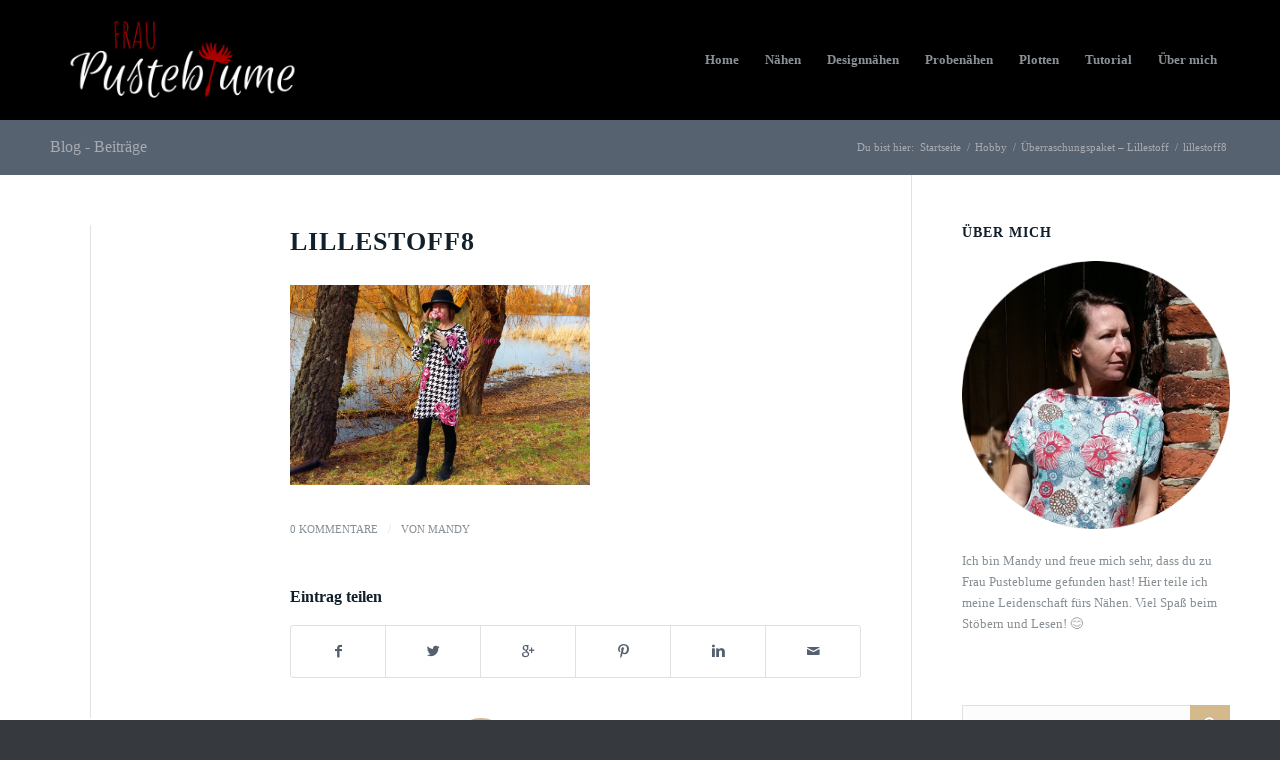

--- FILE ---
content_type: text/html; charset=UTF-8
request_url: https://frau-pusteblu.me/ueberraschungspaket-lillestoff/lillestoff8/
body_size: 16350
content:
<!DOCTYPE html>
<html lang="de" class="html_stretched responsive av-preloader-disabled av-default-lightbox  html_header_top html_logo_left html_main_nav_header html_menu_right html_custom html_header_sticky html_header_shrinking_disabled html_mobile_menu_phone html_header_searchicon_disabled html_content_align_center html_header_unstick_top_disabled html_header_stretch_disabled html_minimal_header html_elegant-blog html_modern-blog html_av-overlay-side html_av-overlay-side-classic html_av-submenu-noclone html_entry_id_2606 av-no-preview html_text_menu_active ">
<head>
<meta charset="UTF-8" />


<!-- mobile setting -->
<meta name="viewport" content="width=device-width, initial-scale=1, maximum-scale=1">

<!-- Scripts/CSS and wp_head hook -->
<meta name='robots' content='index, follow, max-image-preview:large, max-snippet:-1, max-video-preview:-1' />
<script id="cookieyes" type="text/javascript" src="https://cdn-cookieyes.com/client_data/2aa665ce5a1581ecc09b3521/script.js"></script>
	<!-- This site is optimized with the Yoast SEO plugin v23.5 - https://yoast.com/wordpress/plugins/seo/ -->
	<title>lillestoff8 - Frau Pusteblume</title>
	<link rel="canonical" href="https://frau-pusteblu.me/ueberraschungspaket-lillestoff/lillestoff8/" />
	<meta property="og:locale" content="de_DE" />
	<meta property="og:type" content="article" />
	<meta property="og:title" content="lillestoff8 - Frau Pusteblume" />
	<meta property="og:url" content="https://frau-pusteblu.me/ueberraschungspaket-lillestoff/lillestoff8/" />
	<meta property="og:site_name" content="Frau Pusteblume" />
	<meta property="og:image" content="https://frau-pusteblu.me/ueberraschungspaket-lillestoff/lillestoff8" />
	<meta property="og:image:width" content="800" />
	<meta property="og:image:height" content="533" />
	<meta property="og:image:type" content="image/jpeg" />
	<script type="application/ld+json" class="yoast-schema-graph">{"@context":"https://schema.org","@graph":[{"@type":"WebPage","@id":"https://frau-pusteblu.me/ueberraschungspaket-lillestoff/lillestoff8/","url":"https://frau-pusteblu.me/ueberraschungspaket-lillestoff/lillestoff8/","name":"lillestoff8 - Frau Pusteblume","isPartOf":{"@id":"https://frau-pusteblu.me/#website"},"primaryImageOfPage":{"@id":"https://frau-pusteblu.me/ueberraschungspaket-lillestoff/lillestoff8/#primaryimage"},"image":{"@id":"https://frau-pusteblu.me/ueberraschungspaket-lillestoff/lillestoff8/#primaryimage"},"thumbnailUrl":"https://frau-pusteblu.me/wp-content/uploads/2017/03/lillestoff8.jpg","datePublished":"2017-03-14T22:42:18+00:00","dateModified":"2017-03-14T22:42:18+00:00","breadcrumb":{"@id":"https://frau-pusteblu.me/ueberraschungspaket-lillestoff/lillestoff8/#breadcrumb"},"inLanguage":"de","potentialAction":[{"@type":"ReadAction","target":["https://frau-pusteblu.me/ueberraschungspaket-lillestoff/lillestoff8/"]}]},{"@type":"ImageObject","inLanguage":"de","@id":"https://frau-pusteblu.me/ueberraschungspaket-lillestoff/lillestoff8/#primaryimage","url":"https://frau-pusteblu.me/wp-content/uploads/2017/03/lillestoff8.jpg","contentUrl":"https://frau-pusteblu.me/wp-content/uploads/2017/03/lillestoff8.jpg","width":800,"height":533},{"@type":"BreadcrumbList","@id":"https://frau-pusteblu.me/ueberraschungspaket-lillestoff/lillestoff8/#breadcrumb","itemListElement":[{"@type":"ListItem","position":1,"name":"Home","item":"https://frau-pusteblu.me/"},{"@type":"ListItem","position":2,"name":"Überraschungspaket &#8211; Lillestoff","item":"https://frau-pusteblu.me/ueberraschungspaket-lillestoff/"},{"@type":"ListItem","position":3,"name":"lillestoff8"}]},{"@type":"WebSite","@id":"https://frau-pusteblu.me/#website","url":"https://frau-pusteblu.me/","name":"Frau Pusteblume","description":"","publisher":{"@id":"https://frau-pusteblu.me/#/schema/person/dbb30f08ca8a83402f74da08226fdd15"},"potentialAction":[{"@type":"SearchAction","target":{"@type":"EntryPoint","urlTemplate":"https://frau-pusteblu.me/?s={search_term_string}"},"query-input":{"@type":"PropertyValueSpecification","valueRequired":true,"valueName":"search_term_string"}}],"inLanguage":"de"},{"@type":["Person","Organization"],"@id":"https://frau-pusteblu.me/#/schema/person/dbb30f08ca8a83402f74da08226fdd15","name":"Mandy","image":{"@type":"ImageObject","inLanguage":"de","@id":"https://frau-pusteblu.me/#/schema/person/image/","url":"https://frau-pusteblu.me/wp-content/uploads/2017/03/lillestoff8.jpg","contentUrl":"https://frau-pusteblu.me/wp-content/uploads/2017/03/lillestoff8.jpg","width":800,"height":533,"caption":"Mandy"},"logo":{"@id":"https://frau-pusteblu.me/#/schema/person/image/"},"sameAs":["https://frau-pusteblu.me/","www.instagram.com/frau_pusteblu.me"]}]}</script>
	<!-- / Yoast SEO plugin. -->


<link rel='dns-prefetch' href='//fonts.googleapis.com' />
<link rel="alternate" type="application/rss+xml" title="Frau Pusteblume &raquo; Feed" href="https://frau-pusteblu.me/feed/" />
<link rel="alternate" type="application/rss+xml" title="Frau Pusteblume &raquo; Kommentar-Feed" href="https://frau-pusteblu.me/comments/feed/" />
<link rel="alternate" type="application/rss+xml" title="Frau Pusteblume &raquo; lillestoff8-Kommentar-Feed" href="https://frau-pusteblu.me/ueberraschungspaket-lillestoff/lillestoff8/feed/" />
<link rel="alternate" title="oEmbed (JSON)" type="application/json+oembed" href="https://frau-pusteblu.me/wp-json/oembed/1.0/embed?url=https%3A%2F%2Ffrau-pusteblu.me%2Fueberraschungspaket-lillestoff%2Flillestoff8%2F" />
<link rel="alternate" title="oEmbed (XML)" type="text/xml+oembed" href="https://frau-pusteblu.me/wp-json/oembed/1.0/embed?url=https%3A%2F%2Ffrau-pusteblu.me%2Fueberraschungspaket-lillestoff%2Flillestoff8%2F&#038;format=xml" />
<style id='wp-img-auto-sizes-contain-inline-css' type='text/css'>
img:is([sizes=auto i],[sizes^="auto," i]){contain-intrinsic-size:3000px 1500px}
/*# sourceURL=wp-img-auto-sizes-contain-inline-css */
</style>
<link rel='stylesheet' id='crayon-css' href='https://frau-pusteblu.me/wp-content/plugins/crayon-syntax-highlighter/css/min/crayon.min.css?ver=_2.7.2_beta' type='text/css' media='all' />
<style id='wp-emoji-styles-inline-css' type='text/css'>

	img.wp-smiley, img.emoji {
		display: inline !important;
		border: none !important;
		box-shadow: none !important;
		height: 1em !important;
		width: 1em !important;
		margin: 0 0.07em !important;
		vertical-align: -0.1em !important;
		background: none !important;
		padding: 0 !important;
	}
/*# sourceURL=wp-emoji-styles-inline-css */
</style>
<style id='wp-block-library-inline-css' type='text/css'>
:root{--wp-block-synced-color:#7a00df;--wp-block-synced-color--rgb:122,0,223;--wp-bound-block-color:var(--wp-block-synced-color);--wp-editor-canvas-background:#ddd;--wp-admin-theme-color:#007cba;--wp-admin-theme-color--rgb:0,124,186;--wp-admin-theme-color-darker-10:#006ba1;--wp-admin-theme-color-darker-10--rgb:0,107,160.5;--wp-admin-theme-color-darker-20:#005a87;--wp-admin-theme-color-darker-20--rgb:0,90,135;--wp-admin-border-width-focus:2px}@media (min-resolution:192dpi){:root{--wp-admin-border-width-focus:1.5px}}.wp-element-button{cursor:pointer}:root .has-very-light-gray-background-color{background-color:#eee}:root .has-very-dark-gray-background-color{background-color:#313131}:root .has-very-light-gray-color{color:#eee}:root .has-very-dark-gray-color{color:#313131}:root .has-vivid-green-cyan-to-vivid-cyan-blue-gradient-background{background:linear-gradient(135deg,#00d084,#0693e3)}:root .has-purple-crush-gradient-background{background:linear-gradient(135deg,#34e2e4,#4721fb 50%,#ab1dfe)}:root .has-hazy-dawn-gradient-background{background:linear-gradient(135deg,#faaca8,#dad0ec)}:root .has-subdued-olive-gradient-background{background:linear-gradient(135deg,#fafae1,#67a671)}:root .has-atomic-cream-gradient-background{background:linear-gradient(135deg,#fdd79a,#004a59)}:root .has-nightshade-gradient-background{background:linear-gradient(135deg,#330968,#31cdcf)}:root .has-midnight-gradient-background{background:linear-gradient(135deg,#020381,#2874fc)}:root{--wp--preset--font-size--normal:16px;--wp--preset--font-size--huge:42px}.has-regular-font-size{font-size:1em}.has-larger-font-size{font-size:2.625em}.has-normal-font-size{font-size:var(--wp--preset--font-size--normal)}.has-huge-font-size{font-size:var(--wp--preset--font-size--huge)}.has-text-align-center{text-align:center}.has-text-align-left{text-align:left}.has-text-align-right{text-align:right}.has-fit-text{white-space:nowrap!important}#end-resizable-editor-section{display:none}.aligncenter{clear:both}.items-justified-left{justify-content:flex-start}.items-justified-center{justify-content:center}.items-justified-right{justify-content:flex-end}.items-justified-space-between{justify-content:space-between}.screen-reader-text{border:0;clip-path:inset(50%);height:1px;margin:-1px;overflow:hidden;padding:0;position:absolute;width:1px;word-wrap:normal!important}.screen-reader-text:focus{background-color:#ddd;clip-path:none;color:#444;display:block;font-size:1em;height:auto;left:5px;line-height:normal;padding:15px 23px 14px;text-decoration:none;top:5px;width:auto;z-index:100000}html :where(.has-border-color){border-style:solid}html :where([style*=border-top-color]){border-top-style:solid}html :where([style*=border-right-color]){border-right-style:solid}html :where([style*=border-bottom-color]){border-bottom-style:solid}html :where([style*=border-left-color]){border-left-style:solid}html :where([style*=border-width]){border-style:solid}html :where([style*=border-top-width]){border-top-style:solid}html :where([style*=border-right-width]){border-right-style:solid}html :where([style*=border-bottom-width]){border-bottom-style:solid}html :where([style*=border-left-width]){border-left-style:solid}html :where(img[class*=wp-image-]){height:auto;max-width:100%}:where(figure){margin:0 0 1em}html :where(.is-position-sticky){--wp-admin--admin-bar--position-offset:var(--wp-admin--admin-bar--height,0px)}@media screen and (max-width:600px){html :where(.is-position-sticky){--wp-admin--admin-bar--position-offset:0px}}

/*# sourceURL=wp-block-library-inline-css */
</style><style id='global-styles-inline-css' type='text/css'>
:root{--wp--preset--aspect-ratio--square: 1;--wp--preset--aspect-ratio--4-3: 4/3;--wp--preset--aspect-ratio--3-4: 3/4;--wp--preset--aspect-ratio--3-2: 3/2;--wp--preset--aspect-ratio--2-3: 2/3;--wp--preset--aspect-ratio--16-9: 16/9;--wp--preset--aspect-ratio--9-16: 9/16;--wp--preset--color--black: #000000;--wp--preset--color--cyan-bluish-gray: #abb8c3;--wp--preset--color--white: #ffffff;--wp--preset--color--pale-pink: #f78da7;--wp--preset--color--vivid-red: #cf2e2e;--wp--preset--color--luminous-vivid-orange: #ff6900;--wp--preset--color--luminous-vivid-amber: #fcb900;--wp--preset--color--light-green-cyan: #7bdcb5;--wp--preset--color--vivid-green-cyan: #00d084;--wp--preset--color--pale-cyan-blue: #8ed1fc;--wp--preset--color--vivid-cyan-blue: #0693e3;--wp--preset--color--vivid-purple: #9b51e0;--wp--preset--gradient--vivid-cyan-blue-to-vivid-purple: linear-gradient(135deg,rgb(6,147,227) 0%,rgb(155,81,224) 100%);--wp--preset--gradient--light-green-cyan-to-vivid-green-cyan: linear-gradient(135deg,rgb(122,220,180) 0%,rgb(0,208,130) 100%);--wp--preset--gradient--luminous-vivid-amber-to-luminous-vivid-orange: linear-gradient(135deg,rgb(252,185,0) 0%,rgb(255,105,0) 100%);--wp--preset--gradient--luminous-vivid-orange-to-vivid-red: linear-gradient(135deg,rgb(255,105,0) 0%,rgb(207,46,46) 100%);--wp--preset--gradient--very-light-gray-to-cyan-bluish-gray: linear-gradient(135deg,rgb(238,238,238) 0%,rgb(169,184,195) 100%);--wp--preset--gradient--cool-to-warm-spectrum: linear-gradient(135deg,rgb(74,234,220) 0%,rgb(151,120,209) 20%,rgb(207,42,186) 40%,rgb(238,44,130) 60%,rgb(251,105,98) 80%,rgb(254,248,76) 100%);--wp--preset--gradient--blush-light-purple: linear-gradient(135deg,rgb(255,206,236) 0%,rgb(152,150,240) 100%);--wp--preset--gradient--blush-bordeaux: linear-gradient(135deg,rgb(254,205,165) 0%,rgb(254,45,45) 50%,rgb(107,0,62) 100%);--wp--preset--gradient--luminous-dusk: linear-gradient(135deg,rgb(255,203,112) 0%,rgb(199,81,192) 50%,rgb(65,88,208) 100%);--wp--preset--gradient--pale-ocean: linear-gradient(135deg,rgb(255,245,203) 0%,rgb(182,227,212) 50%,rgb(51,167,181) 100%);--wp--preset--gradient--electric-grass: linear-gradient(135deg,rgb(202,248,128) 0%,rgb(113,206,126) 100%);--wp--preset--gradient--midnight: linear-gradient(135deg,rgb(2,3,129) 0%,rgb(40,116,252) 100%);--wp--preset--font-size--small: 13px;--wp--preset--font-size--medium: 20px;--wp--preset--font-size--large: 36px;--wp--preset--font-size--x-large: 42px;--wp--preset--spacing--20: 0.44rem;--wp--preset--spacing--30: 0.67rem;--wp--preset--spacing--40: 1rem;--wp--preset--spacing--50: 1.5rem;--wp--preset--spacing--60: 2.25rem;--wp--preset--spacing--70: 3.38rem;--wp--preset--spacing--80: 5.06rem;--wp--preset--shadow--natural: 6px 6px 9px rgba(0, 0, 0, 0.2);--wp--preset--shadow--deep: 12px 12px 50px rgba(0, 0, 0, 0.4);--wp--preset--shadow--sharp: 6px 6px 0px rgba(0, 0, 0, 0.2);--wp--preset--shadow--outlined: 6px 6px 0px -3px rgb(255, 255, 255), 6px 6px rgb(0, 0, 0);--wp--preset--shadow--crisp: 6px 6px 0px rgb(0, 0, 0);}:where(.is-layout-flex){gap: 0.5em;}:where(.is-layout-grid){gap: 0.5em;}body .is-layout-flex{display: flex;}.is-layout-flex{flex-wrap: wrap;align-items: center;}.is-layout-flex > :is(*, div){margin: 0;}body .is-layout-grid{display: grid;}.is-layout-grid > :is(*, div){margin: 0;}:where(.wp-block-columns.is-layout-flex){gap: 2em;}:where(.wp-block-columns.is-layout-grid){gap: 2em;}:where(.wp-block-post-template.is-layout-flex){gap: 1.25em;}:where(.wp-block-post-template.is-layout-grid){gap: 1.25em;}.has-black-color{color: var(--wp--preset--color--black) !important;}.has-cyan-bluish-gray-color{color: var(--wp--preset--color--cyan-bluish-gray) !important;}.has-white-color{color: var(--wp--preset--color--white) !important;}.has-pale-pink-color{color: var(--wp--preset--color--pale-pink) !important;}.has-vivid-red-color{color: var(--wp--preset--color--vivid-red) !important;}.has-luminous-vivid-orange-color{color: var(--wp--preset--color--luminous-vivid-orange) !important;}.has-luminous-vivid-amber-color{color: var(--wp--preset--color--luminous-vivid-amber) !important;}.has-light-green-cyan-color{color: var(--wp--preset--color--light-green-cyan) !important;}.has-vivid-green-cyan-color{color: var(--wp--preset--color--vivid-green-cyan) !important;}.has-pale-cyan-blue-color{color: var(--wp--preset--color--pale-cyan-blue) !important;}.has-vivid-cyan-blue-color{color: var(--wp--preset--color--vivid-cyan-blue) !important;}.has-vivid-purple-color{color: var(--wp--preset--color--vivid-purple) !important;}.has-black-background-color{background-color: var(--wp--preset--color--black) !important;}.has-cyan-bluish-gray-background-color{background-color: var(--wp--preset--color--cyan-bluish-gray) !important;}.has-white-background-color{background-color: var(--wp--preset--color--white) !important;}.has-pale-pink-background-color{background-color: var(--wp--preset--color--pale-pink) !important;}.has-vivid-red-background-color{background-color: var(--wp--preset--color--vivid-red) !important;}.has-luminous-vivid-orange-background-color{background-color: var(--wp--preset--color--luminous-vivid-orange) !important;}.has-luminous-vivid-amber-background-color{background-color: var(--wp--preset--color--luminous-vivid-amber) !important;}.has-light-green-cyan-background-color{background-color: var(--wp--preset--color--light-green-cyan) !important;}.has-vivid-green-cyan-background-color{background-color: var(--wp--preset--color--vivid-green-cyan) !important;}.has-pale-cyan-blue-background-color{background-color: var(--wp--preset--color--pale-cyan-blue) !important;}.has-vivid-cyan-blue-background-color{background-color: var(--wp--preset--color--vivid-cyan-blue) !important;}.has-vivid-purple-background-color{background-color: var(--wp--preset--color--vivid-purple) !important;}.has-black-border-color{border-color: var(--wp--preset--color--black) !important;}.has-cyan-bluish-gray-border-color{border-color: var(--wp--preset--color--cyan-bluish-gray) !important;}.has-white-border-color{border-color: var(--wp--preset--color--white) !important;}.has-pale-pink-border-color{border-color: var(--wp--preset--color--pale-pink) !important;}.has-vivid-red-border-color{border-color: var(--wp--preset--color--vivid-red) !important;}.has-luminous-vivid-orange-border-color{border-color: var(--wp--preset--color--luminous-vivid-orange) !important;}.has-luminous-vivid-amber-border-color{border-color: var(--wp--preset--color--luminous-vivid-amber) !important;}.has-light-green-cyan-border-color{border-color: var(--wp--preset--color--light-green-cyan) !important;}.has-vivid-green-cyan-border-color{border-color: var(--wp--preset--color--vivid-green-cyan) !important;}.has-pale-cyan-blue-border-color{border-color: var(--wp--preset--color--pale-cyan-blue) !important;}.has-vivid-cyan-blue-border-color{border-color: var(--wp--preset--color--vivid-cyan-blue) !important;}.has-vivid-purple-border-color{border-color: var(--wp--preset--color--vivid-purple) !important;}.has-vivid-cyan-blue-to-vivid-purple-gradient-background{background: var(--wp--preset--gradient--vivid-cyan-blue-to-vivid-purple) !important;}.has-light-green-cyan-to-vivid-green-cyan-gradient-background{background: var(--wp--preset--gradient--light-green-cyan-to-vivid-green-cyan) !important;}.has-luminous-vivid-amber-to-luminous-vivid-orange-gradient-background{background: var(--wp--preset--gradient--luminous-vivid-amber-to-luminous-vivid-orange) !important;}.has-luminous-vivid-orange-to-vivid-red-gradient-background{background: var(--wp--preset--gradient--luminous-vivid-orange-to-vivid-red) !important;}.has-very-light-gray-to-cyan-bluish-gray-gradient-background{background: var(--wp--preset--gradient--very-light-gray-to-cyan-bluish-gray) !important;}.has-cool-to-warm-spectrum-gradient-background{background: var(--wp--preset--gradient--cool-to-warm-spectrum) !important;}.has-blush-light-purple-gradient-background{background: var(--wp--preset--gradient--blush-light-purple) !important;}.has-blush-bordeaux-gradient-background{background: var(--wp--preset--gradient--blush-bordeaux) !important;}.has-luminous-dusk-gradient-background{background: var(--wp--preset--gradient--luminous-dusk) !important;}.has-pale-ocean-gradient-background{background: var(--wp--preset--gradient--pale-ocean) !important;}.has-electric-grass-gradient-background{background: var(--wp--preset--gradient--electric-grass) !important;}.has-midnight-gradient-background{background: var(--wp--preset--gradient--midnight) !important;}.has-small-font-size{font-size: var(--wp--preset--font-size--small) !important;}.has-medium-font-size{font-size: var(--wp--preset--font-size--medium) !important;}.has-large-font-size{font-size: var(--wp--preset--font-size--large) !important;}.has-x-large-font-size{font-size: var(--wp--preset--font-size--x-large) !important;}
/*# sourceURL=global-styles-inline-css */
</style>

<style id='classic-theme-styles-inline-css' type='text/css'>
/*! This file is auto-generated */
.wp-block-button__link{color:#fff;background-color:#32373c;border-radius:9999px;box-shadow:none;text-decoration:none;padding:calc(.667em + 2px) calc(1.333em + 2px);font-size:1.125em}.wp-block-file__button{background:#32373c;color:#fff;text-decoration:none}
/*# sourceURL=/wp-includes/css/classic-themes.min.css */
</style>
<link rel='stylesheet' id='avia-bbpress-css' href='https://frau-pusteblu.me/wp-content/themes/enfold/config-bbpress/bbpress-mod.css?ver=6.9' type='text/css' media='all' />
<link rel='stylesheet' id='google-font-manager-euphoria-script-css' href='//fonts.googleapis.com/css?family=Euphoria+Script&#038;ver=6.9' type='text/css' media='all' />
<link rel='stylesheet' id='google-font-manager-amatic-sc-css' href='//fonts.googleapis.com/css?family=Amatic+SC&#038;ver=6.9' type='text/css' media='all' />
<link rel='stylesheet' id='avia-grid-css' href='https://frau-pusteblu.me/wp-content/themes/enfold/css/grid.css?ver=4.1' type='text/css' media='all' />
<link rel='stylesheet' id='avia-base-css' href='https://frau-pusteblu.me/wp-content/themes/enfold/css/base.css?ver=4.1' type='text/css' media='all' />
<link rel='stylesheet' id='avia-layout-css' href='https://frau-pusteblu.me/wp-content/themes/enfold/css/layout.css?ver=4.1' type='text/css' media='all' />
<link rel='stylesheet' id='avia-scs-css' href='https://frau-pusteblu.me/wp-content/themes/enfold/css/shortcodes.css?ver=4.1' type='text/css' media='all' />
<link rel='stylesheet' id='avia-popup-css-css' href='https://frau-pusteblu.me/wp-content/themes/enfold/js/aviapopup/magnific-popup.css?ver=4.1' type='text/css' media='screen' />
<link rel='stylesheet' id='avia-media-css' href='https://frau-pusteblu.me/wp-content/themes/enfold/js/mediaelement/skin-1/mediaelementplayer.css?ver=4.1' type='text/css' media='screen' />
<link rel='stylesheet' id='avia-print-css' href='https://frau-pusteblu.me/wp-content/themes/enfold/css/print.css?ver=4.1' type='text/css' media='print' />
<link rel='stylesheet' id='avia-dynamic-css' href='https://frau-pusteblu.me/wp-content/uploads/dynamic_avia/enfold.css?ver=66f443fe34411' type='text/css' media='all' />
<link rel='stylesheet' id='avia-custom-css' href='https://frau-pusteblu.me/wp-content/themes/enfold/css/custom.css?ver=4.1' type='text/css' media='all' />
<script type="text/javascript" src="https://frau-pusteblu.me/wp-includes/js/jquery/jquery.min.js?ver=3.7.1" id="jquery-core-js"></script>
<script type="text/javascript" src="https://frau-pusteblu.me/wp-includes/js/jquery/jquery-migrate.min.js?ver=3.4.1" id="jquery-migrate-js"></script>
<script type="text/javascript" id="crayon_js-js-extra">
/* <![CDATA[ */
var CrayonSyntaxSettings = {"version":"_2.7.2_beta","is_admin":"0","ajaxurl":"https://frau-pusteblu.me/wp-admin/admin-ajax.php","prefix":"crayon-","setting":"crayon-setting","selected":"crayon-setting-selected","changed":"crayon-setting-changed","special":"crayon-setting-special","orig_value":"data-orig-value","debug":""};
var CrayonSyntaxStrings = {"copy":"Dr\u00fccken Sie %s zum Kopieren, %s zum Einf\u00fcgen","minimize":"Klicken um Code aufzuklappen"};
//# sourceURL=crayon_js-js-extra
/* ]]> */
</script>
<script type="text/javascript" src="https://frau-pusteblu.me/wp-content/plugins/crayon-syntax-highlighter/js/min/crayon.min.js?ver=_2.7.2_beta" id="crayon_js-js"></script>
<script type="text/javascript" src="https://frau-pusteblu.me/wp-content/themes/enfold/js/avia-compat.js?ver=4.1" id="avia-compat-js"></script>
<script type="text/javascript" src="https://frau-pusteblu.me/wp-content/plugins/google-analyticator/external-tracking.min.js?ver=6.5.7" id="ga-external-tracking-js"></script>
<link rel="https://api.w.org/" href="https://frau-pusteblu.me/wp-json/" /><link rel="alternate" title="JSON" type="application/json" href="https://frau-pusteblu.me/wp-json/wp/v2/media/2606" /><link rel="EditURI" type="application/rsd+xml" title="RSD" href="https://frau-pusteblu.me/xmlrpc.php?rsd" />
<meta name="generator" content="WordPress 6.9" />
<link rel='shortlink' href='https://frau-pusteblu.me/?p=2606' />
<link rel="profile" href="http://gmpg.org/xfn/11" />
<link rel="alternate" type="application/rss+xml" title="Frau Pusteblume RSS2 Feed" href="https://frau-pusteblu.me/feed/" />
<link rel="pingback" href="https://frau-pusteblu.me/xmlrpc.php" />

<style type='text/css' media='screen'>
 #top #header_main > .container, #top #header_main > .container .main_menu  .av-main-nav > li > a, #top #header_main #menu-item-shop .cart_dropdown_link{ height:120px; line-height: 120px; }
 .html_top_nav_header .av-logo-container{ height:120px;  }
 .html_header_top.html_header_sticky #top #wrap_all #main{ padding-top:118px; } 
</style>
<!--[if lt IE 9]><script src="https://frau-pusteblu.me/wp-content/themes/enfold/js/html5shiv.js"></script><![endif]-->
<link rel="icon" href="https://frau-pusteblu.me/wp-content/uploads/2015/05/favicon2.ico" type="image/x-icon">
<!-- Google Analytics Tracking by Google Analyticator 6.5.7 -->
<script type="text/javascript">
    var analyticsFileTypes = [];
    var analyticsSnippet = 'disabled';
    var analyticsEventTracking = 'enabled';
</script>
<script type="text/javascript">
	(function(i,s,o,g,r,a,m){i['GoogleAnalyticsObject']=r;i[r]=i[r]||function(){
	(i[r].q=i[r].q||[]).push(arguments)},i[r].l=1*new Date();a=s.createElement(o),
	m=s.getElementsByTagName(o)[0];a.async=1;a.src=g;m.parentNode.insertBefore(a,m)
	})(window,document,'script','//www.google-analytics.com/analytics.js','ga');
	ga('create', 'UA-53541385-3', 'auto');

	ga('set', 'anonymizeIp', true);
 
	ga('send', 'pageview');
</script>


<!--
Debugging Info for Theme support: 

Theme: Enfold
Version: 4.1.2
Installed: enfold
AviaFramework Version: 4.6
AviaBuilder Version: 0.9.5
ML:128-PU:12-PLA:15
WP:6.9
Updates: disabled
-->

<style type='text/css'>
@font-face {font-family: 'entypo-fontello'; font-weight: normal; font-style: normal;
src: url('https://frau-pusteblu.me/wp-content/themes/enfold/config-templatebuilder/avia-template-builder/assets/fonts/entypo-fontello.eot?v=3');
src: url('https://frau-pusteblu.me/wp-content/themes/enfold/config-templatebuilder/avia-template-builder/assets/fonts/entypo-fontello.eot?v=3#iefix') format('embedded-opentype'), 
url('https://frau-pusteblu.me/wp-content/themes/enfold/config-templatebuilder/avia-template-builder/assets/fonts/entypo-fontello.woff?v=3') format('woff'), 
url('https://frau-pusteblu.me/wp-content/themes/enfold/config-templatebuilder/avia-template-builder/assets/fonts/entypo-fontello.ttf?v=3') format('truetype'), 
url('https://frau-pusteblu.me/wp-content/themes/enfold/config-templatebuilder/avia-template-builder/assets/fonts/entypo-fontello.svg?v=3#entypo-fontello') format('svg');
} #top .avia-font-entypo-fontello, body .avia-font-entypo-fontello, html body [data-av_iconfont='entypo-fontello']:before{ font-family: 'entypo-fontello'; }
</style>
</head>




<body id="top" class="attachment wp-singular attachment-template-default single single-attachment postid-2606 attachmentid-2606 attachment-jpeg wp-theme-enfold stretched georgia-websave _georgia " itemscope="itemscope" itemtype="https://schema.org/WebPage" >

	
	<div id='wrap_all'>

	
<header id='header' class='all_colors header_color dark_bg_color  av_header_top av_logo_left av_main_nav_header av_menu_right av_custom av_header_sticky av_header_shrinking_disabled av_header_stretch_disabled av_mobile_menu_phone av_header_searchicon_disabled av_header_unstick_top_disabled av_minimal_header av_bottom_nav_disabled  av_header_border_disabled'  role="banner" itemscope="itemscope" itemtype="https://schema.org/WPHeader" >

		<div  id='header_main' class='container_wrap container_wrap_logo'>
	
        <div class='container av-logo-container'><div class='inner-container'><span class='logo'><a href='https://frau-pusteblu.me/'><img height='100' width='300' src='https://frau-pusteblu.me/wp-content/uploads/2017/07/frau_pusteblume_label_wordpress.png' alt='Frau Pusteblume' /></a></span><nav class='main_menu' data-selectname='Seite auswählen'  role="navigation" itemscope="itemscope" itemtype="https://schema.org/SiteNavigationElement" ><div class="avia-menu av-main-nav-wrap"><ul id="avia-menu" class="menu av-main-nav"><li id="menu-item-39" class="menu-item menu-item-type-custom menu-item-object-custom menu-item-home menu-item-top-level menu-item-top-level-1"><a title="Home" href="https://frau-pusteblu.me" itemprop="url"><span class="avia-bullet"></span><span class="avia-menu-text">Home</span><span class="avia-menu-fx"><span class="avia-arrow-wrap"><span class="avia-arrow"></span></span></span></a></li>
<li id="menu-item-3646" class="menu-item menu-item-type-taxonomy menu-item-object-category menu-item-top-level menu-item-top-level-2"><a title="naehen" href="https://frau-pusteblu.me/category/naehen/" itemprop="url"><span class="avia-bullet"></span><span class="avia-menu-text">Nähen</span><span class="avia-menu-fx"><span class="avia-arrow-wrap"><span class="avia-arrow"></span></span></span></a></li>
<li id="menu-item-3647" class="menu-item menu-item-type-taxonomy menu-item-object-category menu-item-top-level menu-item-top-level-3"><a href="https://frau-pusteblu.me/category/naehen/designnaehen/" itemprop="url"><span class="avia-bullet"></span><span class="avia-menu-text">Designnähen</span><span class="avia-menu-fx"><span class="avia-arrow-wrap"><span class="avia-arrow"></span></span></span></a></li>
<li id="menu-item-3648" class="menu-item menu-item-type-taxonomy menu-item-object-category menu-item-top-level menu-item-top-level-4"><a href="https://frau-pusteblu.me/category/naehen/probenaehen/" itemprop="url"><span class="avia-bullet"></span><span class="avia-menu-text">Probenähen</span><span class="avia-menu-fx"><span class="avia-arrow-wrap"><span class="avia-arrow"></span></span></span></a></li>
<li id="menu-item-3753" class="menu-item menu-item-type-taxonomy menu-item-object-category menu-item-mega-parent  menu-item-top-level menu-item-top-level-5"><a href="https://frau-pusteblu.me/category/plotten/" itemprop="url"><span class="avia-bullet"></span><span class="avia-menu-text">Plotten</span><span class="avia-menu-fx"><span class="avia-arrow-wrap"><span class="avia-arrow"></span></span></span></a></li>
<li id="menu-item-3649" class="menu-item menu-item-type-taxonomy menu-item-object-category menu-item-top-level menu-item-top-level-6"><a href="https://frau-pusteblu.me/category/naehen/tutorial/" itemprop="url"><span class="avia-bullet"></span><span class="avia-menu-text">Tutorial</span><span class="avia-menu-fx"><span class="avia-arrow-wrap"><span class="avia-arrow"></span></span></span></a></li>
<li id="menu-item-3653" class="menu-item menu-item-type-post_type menu-item-object-page menu-item-top-level menu-item-top-level-7"><a href="https://frau-pusteblu.me/ueber-mich/" itemprop="url"><span class="avia-bullet"></span><span class="avia-menu-text">Über mich</span><span class="avia-menu-fx"><span class="avia-arrow-wrap"><span class="avia-arrow"></span></span></span></a></li>
<li class="av-burger-menu-main menu-item-avia-special ">
	        			<a href="#">
							<span class="av-hamburger av-hamburger--spin av-js-hamburger">
					        <span class="av-hamburger-box">
						          <span class="av-hamburger-inner"></span>
						          <strong>Menu</strong>
					        </span>
							</span>
						</a>
	        		   </li></ul></div></nav></div> </div> 
		<!-- end container_wrap-->
		</div>
		
		<div class='header_bg'></div>

<!-- end header -->
</header>
		
	<div id='main' class='all_colors' data-scroll-offset='118'>

	<div class='stretch_full container_wrap alternate_color light_bg_color title_container'><div class='container'><strong class='main-title entry-title'><a href='https://frau-pusteblu.me/' rel='bookmark' title='Permanenter Link zu: Blog - Beiträge'  itemprop="headline" >Blog - Beiträge</a></strong><div class="breadcrumb breadcrumbs avia-breadcrumbs"><div class="breadcrumb-trail" xmlns:v="http://rdf.data-vocabulary.org/#"><span class="trail-before"><span class="breadcrumb-title">Du bist hier:</span></span> <a href="https://frau-pusteblu.me" title="Frau Pusteblume" rel="home" class="trail-begin">Startseite</a> <span class="sep">/</span> <span><a rel="v:url" property="v:title" href="https://frau-pusteblu.me/?page_id=748" title="Hobby">Hobby</a></span> <span class="sep">/</span> <span><a rel="v:url" property="v:title" href="https://frau-pusteblu.me/ueberraschungspaket-lillestoff/" title="Überraschungspaket &#8211; Lillestoff">Überraschungspaket &#8211; Lillestoff</a></span> <span class="sep">/</span> <span class="trail-end">lillestoff8</span></div></div></div></div>
		<div class='container_wrap container_wrap_first main_color sidebar_right'>

			<div class='container template-blog template-single-blog '>

				<main class='content units av-content-small alpha  av-blog-meta-date-disabled'  role="main" itemprop="mainContentOfPage" >

                    <article class='post-entry post-entry-type-standard post-entry-2606 post-loop-1 post-parity-odd post-entry-last single-small post  post-2606 attachment type-attachment status-inherit hentry'  itemscope="itemscope" itemtype="https://schema.org/CreativeWork" ><div class='blog-meta'><a href='https://frau-pusteblu.me/wp-content/uploads/2017/03/lillestoff8.jpg' class='small-preview' title='lillestoff8'><span class="iconfont" aria-hidden='true' data-av_icon='' data-av_iconfont='entypo-fontello'></span></a></div><div class='entry-content-wrapper clearfix standard-content'><header class="entry-content-header"><h1 class='post-title entry-title'  itemprop="headline" >	<a href='https://frau-pusteblu.me/ueberraschungspaket-lillestoff/lillestoff8/' rel='bookmark' title='Permanenter Link zu: lillestoff8'>lillestoff8			<span class='post-format-icon minor-meta'></span>	</a></h1><span class="av-vertical-delimiter"></span><div class="entry-content"  itemprop="text" ><p class="attachment"><a href='https://frau-pusteblu.me/wp-content/uploads/2017/03/lillestoff8.jpg'><img fetchpriority="high" decoding="async" width="300" height="200" src="https://frau-pusteblu.me/wp-content/uploads/2017/03/lillestoff8.jpg" class="attachment-medium size-medium" alt="" /></a></p>
</div><span class='post-meta-infos'><time class='date-container minor-meta updated' >2017/03/15</time><span class='text-sep text-sep-date'>/</span><span class='comment-container minor-meta'><a href="https://frau-pusteblu.me/ueberraschungspaket-lillestoff/lillestoff8/#respond" class="comments-link" >0 Kommentare</a></span><span class='text-sep text-sep-comment'>/</span><span class="blog-author minor-meta">von <span class="entry-author-link" ><span class="vcard author"><span class="fn"><a href="https://frau-pusteblu.me/author/mandy/" title="Beiträge von Mandy" rel="author">Mandy</a></span></span></span></span></span></header><footer class="entry-footer"><div class='av-share-box'><h5 class='av-share-link-description'>Eintrag teilen</h5><ul class='av-share-box-list noLightbox'><li class='av-share-link av-social-link-facebook' ><a target='_blank' href='http://www.facebook.com/sharer.php?u=https://frau-pusteblu.me/ueberraschungspaket-lillestoff/lillestoff8/&amp;t=lillestoff8' aria-hidden='true' data-av_icon='' data-av_iconfont='entypo-fontello' title='' data-avia-related-tooltip='Share on Facebook'><span class='avia_hidden_link_text'>Share on Facebook</span></a></li><li class='av-share-link av-social-link-twitter' ><a target='_blank' href='https://twitter.com/share?text=lillestoff8&url=https://frau-pusteblu.me/?p=2606' aria-hidden='true' data-av_icon='' data-av_iconfont='entypo-fontello' title='' data-avia-related-tooltip='Share on Twitter'><span class='avia_hidden_link_text'>Share on Twitter</span></a></li><li class='av-share-link av-social-link-gplus' ><a target='_blank' href='https://plus.google.com/share?url=https://frau-pusteblu.me/ueberraschungspaket-lillestoff/lillestoff8/' aria-hidden='true' data-av_icon='' data-av_iconfont='entypo-fontello' title='' data-avia-related-tooltip='Share on Google+'><span class='avia_hidden_link_text'>Share on Google+</span></a></li><li class='av-share-link av-social-link-pinterest' ><a target='_blank' href='http://pinterest.com/pin/create/button/?url=https%3A%2F%2Ffrau-pusteblu.me%2Fueberraschungspaket-lillestoff%2Flillestoff8%2F&amp;description=lillestoff8&amp;media=https%3A%2F%2Ffrau-pusteblu.me%2Fwp-content%2Fuploads%2F2017%2F03%2Flillestoff8.jpg' aria-hidden='true' data-av_icon='' data-av_iconfont='entypo-fontello' title='' data-avia-related-tooltip='Share on Pinterest'><span class='avia_hidden_link_text'>Share on Pinterest</span></a></li><li class='av-share-link av-social-link-linkedin' ><a target='_blank' href='http://linkedin.com/shareArticle?mini=true&amp;title=lillestoff8&amp;url=https://frau-pusteblu.me/ueberraschungspaket-lillestoff/lillestoff8/' aria-hidden='true' data-av_icon='' data-av_iconfont='entypo-fontello' title='' data-avia-related-tooltip='Share on Linkedin'><span class='avia_hidden_link_text'>Share on Linkedin</span></a></li><li class='av-share-link av-social-link-mail' ><a  href='mailto:?subject=lillestoff8&amp;body=https://frau-pusteblu.me/ueberraschungspaket-lillestoff/lillestoff8/' aria-hidden='true' data-av_icon='' data-av_iconfont='entypo-fontello' title='' data-avia-related-tooltip='Per E-Mail teilen'><span class='avia_hidden_link_text'>Per E-Mail teilen</span></a></li></ul></div></footer><div class='post_delimiter'></div></div><div class='post_author_timeline'></div><span class='hidden'>
			<span class='av-structured-data'  itemscope="itemscope" itemtype="https://schema.org/ImageObject"  itemprop='image'>
					   <span itemprop='url' >https://frau-pusteblu.me/wp-content/uploads/2017/07/frau_pusteblume_label_wordpress.png</span>
					   <span itemprop='height' >0</span>
					   <span itemprop='width' >0</span>
				  </span><span class='av-structured-data'  itemprop="publisher" itemtype="https://schema.org/Organization" itemscope="itemscope" >
				<span itemprop='name'>Mandy</span>
				<span itemprop='logo' itemscope itemtype='http://schema.org/ImageObject'>
				   <span itemprop='url'>https://frau-pusteblu.me/wp-content/uploads/2017/07/frau_pusteblume_label_wordpress.png</span>
				 </span>
			  </span><span class='av-structured-data'  itemprop="author" itemscope="itemscope" itemtype="https://schema.org/Person" ><span itemprop='name'>Mandy</span></span><span class='av-structured-data'  itemprop="datePublished" datetime="2017-03-15T00:42:18+02:00" >2017-03-15 00:42:18</span><span class='av-structured-data'  itemprop="dateModified" itemtype="https://schema.org/dateModified" >2017-03-15 00:42:18</span><span class='av-structured-data'  itemprop="mainEntityOfPage" itemtype="https://schema.org/mainEntityOfPage" ><span itemprop='name'>lillestoff8</span></span></span></article><div class='single-small'></div>


	        	
	        	
<div class='comment-entry post-entry'>

<div class='comment_meta_container'>
			
			<div class='side-container-comment'>
	        		
	        		<div class='side-container-comment-inner'>
	        				        			
	        			<span class='comment-count'>0</span>
   						<span class='comment-text'>Kommentare</span>
   						<span class='center-border center-border-left'></span>
   						<span class='center-border center-border-right'></span>
   						
	        		</div>
	        		
	        	</div>
			
			</div>

<div class='comment_container'><h3 class='miniheading'>Dein Kommentar</h3><span class='minitext'>Want to join the discussion? <br/>Feel free to contribute!</span>	<div id="respond" class="comment-respond">
		<h3 id="reply-title" class="comment-reply-title">Schreibe einen Kommentar <small><a rel="nofollow" id="cancel-comment-reply-link" href="/ueberraschungspaket-lillestoff/lillestoff8/#respond" style="display:none;">Antwort abbrechen</a></small></h3><form action="https://frau-pusteblu.me/wp-comments-post.php" method="post" id="commentform" class="comment-form"><p class="comment-notes"><span id="email-notes">Deine E-Mail-Adresse wird nicht veröffentlicht.</span> <span class="required-field-message">Erforderliche Felder sind mit <span class="required">*</span> markiert</span></p><p class="comment-form-comment"><label for="comment">Kommentar <span class="required">*</span></label> <textarea id="comment" name="comment" cols="45" rows="8" maxlength="65525" required="required"></textarea></p><p class="comment-form-author"><label for="author">Name</label> <input id="author" name="author" type="text" value="" size="30" maxlength="245" autocomplete="name" /></p>
<p class="comment-form-email"><label for="email">E-Mail-Adresse</label> <input id="email" name="email" type="text" value="" size="30" maxlength="100" aria-describedby="email-notes" autocomplete="email" /></p>
<p class="comment-form-url"><label for="url">Website</label> <input id="url" name="url" type="text" value="" size="30" maxlength="200" autocomplete="url" /></p>
<p class="comment-form-cookies-consent"><input id="wp-comment-cookies-consent" name="wp-comment-cookies-consent" type="checkbox" value="yes" /> <label for="wp-comment-cookies-consent">Meinen Namen, meine E-Mail-Adresse und meine Website in diesem Browser für die nächste Kommentierung speichern.</label></p>
<p class="form-submit"><input name="submit" type="submit" id="submit" class="submit" value="Kommentar abschicken" /> <input type='hidden' name='comment_post_ID' value='2606' id='comment_post_ID' />
<input type='hidden' name='comment_parent' id='comment_parent' value='0' />
</p></form>	</div><!-- #respond -->
	</div>
</div>
				<!--end content-->
				</main>

				<aside class='sidebar sidebar_right  alpha units'  role="complementary" itemscope="itemscope" itemtype="https://schema.org/WPSideBar" ><div class='inner_sidebar extralight-border'><section id="text-5" class="widget clearfix widget_text"><h3 class="widgettitle">Über mich</h3>			<div class="textwidget"><p><img loading="lazy" decoding="async" class="aligncenter" src="https://frau-pusteblu.me/wp-content/uploads/2017/07/uber_mich_20170509_115026.png" alt="Mandy alias Frau Pusteblume" width="400" height="400" /></p>
<p>Ich bin Mandy und freue mich sehr, dass du zu Frau Pusteblume gefunden hast! Hier teile ich meine Leidenschaft fürs Nähen. Viel Spaß beim Stöbern und Lesen! 😊</p>
</div>
		<span class="seperator extralight-border"></span></section><section id="search-2" class="widget clearfix widget_search">

<form action="https://frau-pusteblu.me/" id="searchform" method="get" class="">
	<div>
		<input type="submit" value="" id="searchsubmit" class="button avia-font-entypo-fontello" />
		<input type="text" id="s" name="s" value="" placeholder='Suche' />
			</div>
</form><span class="seperator extralight-border"></span></section><section id="avia_fb_likebox-6" class="widget clearfix avia_fb_likebox"><h3 class="widgettitle">Facebook</h3><div class='av_facebook_widget_wrap ' ><div class="fb-page" data-width="500" data-href="https://www.facebook.com/pusteblume.frau" data-small-header="false" data-adapt-container-width="true" data-hide-cover="false" data-show-facepile="true" data-show-posts="false"><div class="fb-xfbml-parse-ignore"></div></div></div><span class="seperator extralight-border"></span></section><section id="avia-instagram-feed-3" class="widget clearfix avia-instagram-feed"><h3 class="widgettitle">Instagram</h3>Instagram has returned invalid data.			<a class="av-instagram-follow avia-button" href="//instagram.com/frau_pusteblu.me" rel="me" target="lightbox">Follow Me!</a><span class="seperator extralight-border"></span></section>
		<section id="recent-posts-2" class="widget clearfix widget_recent_entries">
		<h3 class="widgettitle">Neueste Beiträge</h3>
		<ul>
											<li>
					<a href="https://frau-pusteblu.me/rock-alix/">Rock Alix</a>
									</li>
											<li>
					<a href="https://frau-pusteblu.me/ende-der-grundschulzeit/">Ende der Grundschulzeit</a>
									</li>
											<li>
					<a href="https://frau-pusteblu.me/rabaukowitsch-naeh-contest/">Rabaukowitsch &#8211; Näh-contest</a>
									</li>
											<li>
					<a href="https://frau-pusteblu.me/alte-neue-kombi-latzkleid-trifft-zitronen/">Alte neue Kombi &#8211; Latzkleid trifft Zitronen</a>
									</li>
											<li>
					<a href="https://frau-pusteblu.me/donnerluettchen/">Donnerlüttchen</a>
									</li>
					</ul>

		<span class="seperator extralight-border"></span></section><section id="categories-2" class="widget clearfix widget_categories"><h3 class="widgettitle">Kategorien</h3><form action="https://frau-pusteblu.me" method="get"><label class="screen-reader-text" for="cat">Kategorien</label><select  name='cat' id='cat' class='postform'>
	<option value='-1'>Kategorie auswählen</option>
	<option class="level-0" value="1">Allgemein&nbsp;&nbsp;(21)</option>
	<option class="level-0" value="77">Baby&nbsp;&nbsp;(13)</option>
	<option class="level-0" value="26">Backen&nbsp;&nbsp;(4)</option>
	<option class="level-0" value="82">Balkon&nbsp;&nbsp;(3)</option>
	<option class="level-0" value="38">Basteln&nbsp;&nbsp;(6)</option>
	<option class="level-0" value="776">Designnähen&nbsp;&nbsp;(10)</option>
	<option class="level-0" value="109">Ernährung&nbsp;&nbsp;(7)</option>
	<option class="level-0" value="80">Garten&nbsp;&nbsp;(3)</option>
	<option class="level-0" value="31">Hobby&nbsp;&nbsp;(6)</option>
	<option class="level-0" value="76">Kind&nbsp;&nbsp;(13)</option>
	<option class="level-0" value="34">Kochen&nbsp;&nbsp;(5)</option>
	<option class="level-0" value="27">Kuchen&nbsp;&nbsp;(3)</option>
	<option class="level-0" value="32">Nähen&nbsp;&nbsp;(220)</option>
	<option class="level-0" value="44">Papier&nbsp;&nbsp;(4)</option>
	<option class="level-0" value="744">Plotten&nbsp;&nbsp;(28)</option>
	<option class="level-0" value="476">Plotter&nbsp;&nbsp;(2)</option>
	<option class="level-0" value="777">Probenähen&nbsp;&nbsp;(71)</option>
	<option class="level-0" value="25">Rezepte&nbsp;&nbsp;(9)</option>
	<option class="level-0" value="296">Tutorial&nbsp;&nbsp;(10)</option>
</select>
</form><script type="text/javascript">
/* <![CDATA[ */

( ( dropdownId ) => {
	const dropdown = document.getElementById( dropdownId );
	function onSelectChange() {
		setTimeout( () => {
			if ( 'escape' === dropdown.dataset.lastkey ) {
				return;
			}
			if ( dropdown.value && parseInt( dropdown.value ) > 0 && dropdown instanceof HTMLSelectElement ) {
				dropdown.parentElement.submit();
			}
		}, 250 );
	}
	function onKeyUp( event ) {
		if ( 'Escape' === event.key ) {
			dropdown.dataset.lastkey = 'escape';
		} else {
			delete dropdown.dataset.lastkey;
		}
	}
	function onClick() {
		delete dropdown.dataset.lastkey;
	}
	dropdown.addEventListener( 'keyup', onKeyUp );
	dropdown.addEventListener( 'click', onClick );
	dropdown.addEventListener( 'change', onSelectChange );
})( "cat" );

//# sourceURL=WP_Widget_Categories%3A%3Awidget
/* ]]> */
</script>
<span class="seperator extralight-border"></span></section><section id="tag_cloud-2" class="widget clearfix widget_tag_cloud"><h3 class="widgettitle">Schlagwörter</h3><div class="tagcloud"><a href="https://frau-pusteblu.me/tag/ankerknirps/" class="tag-cloud-link tag-link-647 tag-link-position-1" style="font-size: 17.45pt;" aria-label="Ankerknirps (20 Einträge)">Ankerknirps</a>
<a href="https://frau-pusteblu.me/tag/baby/" class="tag-cloud-link tag-link-54 tag-link-position-2" style="font-size: 12.55pt;" aria-label="Baby (10 Einträge)">Baby</a>
<a href="https://frau-pusteblu.me/tag/bio/" class="tag-cloud-link tag-link-548 tag-link-position-3" style="font-size: 13.25pt;" aria-label="Bio (11 Einträge)">Bio</a>
<a href="https://frau-pusteblu.me/tag/breitcord/" class="tag-cloud-link tag-link-446 tag-link-position-4" style="font-size: 15.35pt;" aria-label="Breitcord (15 Einträge)">Breitcord</a>
<a href="https://frau-pusteblu.me/tag/bunter-zwergenwald/" class="tag-cloud-link tag-link-455 tag-link-position-5" style="font-size: 13.775pt;" aria-label="Bunter Zwergenwald (12 Einträge)">Bunter Zwergenwald</a>
<a href="https://frau-pusteblu.me/tag/byxa-tulipan/" class="tag-cloud-link tag-link-442 tag-link-position-6" style="font-size: 10.1pt;" aria-label="Byxa Tulipan (7 Einträge)">Byxa Tulipan</a>
<a href="https://frau-pusteblu.me/tag/cord/" class="tag-cloud-link tag-link-622 tag-link-position-7" style="font-size: 12.55pt;" aria-label="Cord (10 Einträge)">Cord</a>
<a href="https://frau-pusteblu.me/tag/donnerluettchen/" class="tag-cloud-link tag-link-936 tag-link-position-8" style="font-size: 8pt;" aria-label="Donnerlüttchen (5 Einträge)">Donnerlüttchen</a>
<a href="https://frau-pusteblu.me/tag/emmapuenktchen/" class="tag-cloud-link tag-link-814 tag-link-position-9" style="font-size: 14.475pt;" aria-label="Emmapünktchen (13 Einträge)">Emmapünktchen</a>
<a href="https://frau-pusteblu.me/tag/feefee/" class="tag-cloud-link tag-link-509 tag-link-position-10" style="font-size: 12.55pt;" aria-label="FeeFee (10 Einträge)">FeeFee</a>
<a href="https://frau-pusteblu.me/tag/feincord/" class="tag-cloud-link tag-link-750 tag-link-position-11" style="font-size: 10.975pt;" aria-label="Feincord (8 Einträge)">Feincord</a>
<a href="https://frau-pusteblu.me/tag/firlefanz/" class="tag-cloud-link tag-link-587 tag-link-position-12" style="font-size: 12.55pt;" aria-label="Firlefanz (10 Einträge)">Firlefanz</a>
<a href="https://frau-pusteblu.me/tag/flexfolie/" class="tag-cloud-link tag-link-484 tag-link-position-13" style="font-size: 11.85pt;" aria-label="Flexfolie (9 Einträge)">Flexfolie</a>
<a href="https://frau-pusteblu.me/tag/happy-fabric/" class="tag-cloud-link tag-link-532 tag-link-position-14" style="font-size: 14.475pt;" aria-label="Happy Fabric (13 Einträge)">Happy Fabric</a>
<a href="https://frau-pusteblu.me/tag/himmelblau/" class="tag-cloud-link tag-link-585 tag-link-position-15" style="font-size: 12.55pt;" aria-label="Himmelblau (10 Einträge)">Himmelblau</a>
<a href="https://frau-pusteblu.me/tag/himmlische-kim/" class="tag-cloud-link tag-link-733 tag-link-position-16" style="font-size: 10.1pt;" aria-label="himmlische Kim (7 Einträge)">himmlische Kim</a>
<a href="https://frau-pusteblu.me/tag/himmlische-vani/" class="tag-cloud-link tag-link-520 tag-link-position-17" style="font-size: 8pt;" aria-label="Himmlische Vani (5 Einträge)">Himmlische Vani</a>
<a href="https://frau-pusteblu.me/tag/jacquard/" class="tag-cloud-link tag-link-637 tag-link-position-18" style="font-size: 11.85pt;" aria-label="Jacquard (9 Einträge)">Jacquard</a>
<a href="https://frau-pusteblu.me/tag/jojolino/" class="tag-cloud-link tag-link-635 tag-link-position-19" style="font-size: 10.1pt;" aria-label="Jojolino (7 Einträge)">Jojolino</a>
<a href="https://frau-pusteblu.me/tag/kleid/" class="tag-cloud-link tag-link-386 tag-link-position-20" style="font-size: 10.1pt;" aria-label="Kleid (7 Einträge)">Kleid</a>
<a href="https://frau-pusteblu.me/tag/kloeppelspitze/" class="tag-cloud-link tag-link-496 tag-link-position-21" style="font-size: 8pt;" aria-label="Klöppelspitze (5 Einträge)">Klöppelspitze</a>
<a href="https://frau-pusteblu.me/tag/knoepfe/" class="tag-cloud-link tag-link-564 tag-link-position-22" style="font-size: 9.225pt;" aria-label="Knöpfe (6 Einträge)">Knöpfe</a>
<a href="https://frau-pusteblu.me/tag/kaeptn-floki/" class="tag-cloud-link tag-link-624 tag-link-position-23" style="font-size: 9.225pt;" aria-label="Käpt&#039;n Flóki (6 Einträge)">Käpt&#039;n Flóki</a>
<a href="https://frau-pusteblu.me/tag/kaeptn-kukka/" class="tag-cloud-link tag-link-623 tag-link-position-24" style="font-size: 9.225pt;" aria-label="Käpt&#039;n Kukka (6 Einträge)">Käpt&#039;n Kukka</a>
<a href="https://frau-pusteblu.me/tag/lillestoff/" class="tag-cloud-link tag-link-568 tag-link-position-25" style="font-size: 22pt;" aria-label="Lillestoff (37 Einträge)">Lillestoff</a>
<a href="https://frau-pusteblu.me/tag/lotte-ludwig/" class="tag-cloud-link tag-link-749 tag-link-position-26" style="font-size: 13.775pt;" aria-label="Lotte &amp; Ludwig (12 Einträge)">Lotte &amp; Ludwig</a>
<a href="https://frau-pusteblu.me/tag/mamasliebchen/" class="tag-cloud-link tag-link-407 tag-link-position-27" style="font-size: 10.1pt;" aria-label="Mamasliebchen (7 Einträge)">Mamasliebchen</a>
<a href="https://frau-pusteblu.me/tag/millimugg/" class="tag-cloud-link tag-link-456 tag-link-position-28" style="font-size: 13.25pt;" aria-label="Millimugg (11 Einträge)">Millimugg</a>
<a href="https://frau-pusteblu.me/tag/muetze/" class="tag-cloud-link tag-link-97 tag-link-position-29" style="font-size: 9.225pt;" aria-label="Mütze (6 Einträge)">Mütze</a>
<a href="https://frau-pusteblu.me/tag/namijda/" class="tag-cloud-link tag-link-471 tag-link-position-30" style="font-size: 18.85pt;" aria-label="Namijda (24 Einträge)">Namijda</a>
<a href="https://frau-pusteblu.me/tag/naehen-2/" class="tag-cloud-link tag-link-39 tag-link-position-31" style="font-size: 10.1pt;" aria-label="nähen (7 Einträge)">nähen</a>
<a href="https://frau-pusteblu.me/tag/obst/" class="tag-cloud-link tag-link-91 tag-link-position-32" style="font-size: 8pt;" aria-label="Obst (5 Einträge)">Obst</a>
<a href="https://frau-pusteblu.me/tag/paspel/" class="tag-cloud-link tag-link-629 tag-link-position-33" style="font-size: 10.1pt;" aria-label="Paspel (7 Einträge)">Paspel</a>
<a href="https://frau-pusteblu.me/tag/plotten/" class="tag-cloud-link tag-link-530 tag-link-position-34" style="font-size: 10.975pt;" aria-label="plotten (8 Einträge)">plotten</a>
<a href="https://frau-pusteblu.me/tag/plum/" class="tag-cloud-link tag-link-507 tag-link-position-35" style="font-size: 9.225pt;" aria-label="Plum (6 Einträge)">Plum</a>
<a href="https://frau-pusteblu.me/tag/rabaukowitsch/" class="tag-cloud-link tag-link-620 tag-link-position-36" style="font-size: 19.375pt;" aria-label="Rabaukowitsch (26 Einträge)">Rabaukowitsch</a>
<a href="https://frau-pusteblu.me/tag/rebekah-ginda-design/" class="tag-cloud-link tag-link-602 tag-link-position-37" style="font-size: 9.225pt;" aria-label="Rebekah Ginda Design (6 Einträge)">Rebekah Ginda Design</a>
<a href="https://frau-pusteblu.me/tag/spitze/" class="tag-cloud-link tag-link-519 tag-link-position-38" style="font-size: 13.25pt;" aria-label="Spitze (11 Einträge)">Spitze</a>
<a href="https://frau-pusteblu.me/tag/stoffonkel/" class="tag-cloud-link tag-link-521 tag-link-position-39" style="font-size: 14.475pt;" aria-label="Stoffonkel (13 Einträge)">Stoffonkel</a>
<a href="https://frau-pusteblu.me/tag/susalabim/" class="tag-cloud-link tag-link-682 tag-link-position-40" style="font-size: 8pt;" aria-label="Susalabim (5 Einträge)">Susalabim</a>
<a href="https://frau-pusteblu.me/tag/sweat/" class="tag-cloud-link tag-link-310 tag-link-position-41" style="font-size: 12.55pt;" aria-label="Sweat (10 Einträge)">Sweat</a>
<a href="https://frau-pusteblu.me/tag/tidoeblomma/" class="tag-cloud-link tag-link-399 tag-link-position-42" style="font-size: 21.3pt;" aria-label="Tidöblomma (34 Einträge)">Tidöblomma</a>
<a href="https://frau-pusteblu.me/tag/webware/" class="tag-cloud-link tag-link-660 tag-link-position-43" style="font-size: 8pt;" aria-label="Webware (5 Einträge)">Webware</a>
<a href="https://frau-pusteblu.me/tag/weihnachten/" class="tag-cloud-link tag-link-57 tag-link-position-44" style="font-size: 9.225pt;" aria-label="Weihnachten (6 Einträge)">Weihnachten</a>
<a href="https://frau-pusteblu.me/tag/waeschespitze/" class="tag-cloud-link tag-link-708 tag-link-position-45" style="font-size: 8pt;" aria-label="Wäschespitze (5 Einträge)">Wäschespitze</a></div>
<span class="seperator extralight-border"></span></section><section id="archives-3" class="widget clearfix widget_archive"><h3 class="widgettitle">Archiv</h3>		<label class="screen-reader-text" for="archives-dropdown-3">Archiv</label>
		<select id="archives-dropdown-3" name="archive-dropdown">
			
			<option value="">Monat auswählen</option>
				<option value='https://frau-pusteblu.me/2025/08/'> August 2025 </option>
	<option value='https://frau-pusteblu.me/2025/07/'> Juli 2025 </option>
	<option value='https://frau-pusteblu.me/2020/10/'> Oktober 2020 </option>
	<option value='https://frau-pusteblu.me/2020/09/'> September 2020 </option>
	<option value='https://frau-pusteblu.me/2020/08/'> August 2020 </option>
	<option value='https://frau-pusteblu.me/2020/07/'> Juli 2020 </option>
	<option value='https://frau-pusteblu.me/2020/06/'> Juni 2020 </option>
	<option value='https://frau-pusteblu.me/2020/05/'> Mai 2020 </option>
	<option value='https://frau-pusteblu.me/2020/04/'> April 2020 </option>
	<option value='https://frau-pusteblu.me/2020/03/'> März 2020 </option>
	<option value='https://frau-pusteblu.me/2020/01/'> Januar 2020 </option>
	<option value='https://frau-pusteblu.me/2019/09/'> September 2019 </option>
	<option value='https://frau-pusteblu.me/2019/07/'> Juli 2019 </option>
	<option value='https://frau-pusteblu.me/2019/06/'> Juni 2019 </option>
	<option value='https://frau-pusteblu.me/2019/05/'> Mai 2019 </option>
	<option value='https://frau-pusteblu.me/2019/04/'> April 2019 </option>
	<option value='https://frau-pusteblu.me/2019/02/'> Februar 2019 </option>
	<option value='https://frau-pusteblu.me/2018/12/'> Dezember 2018 </option>
	<option value='https://frau-pusteblu.me/2018/11/'> November 2018 </option>
	<option value='https://frau-pusteblu.me/2018/10/'> Oktober 2018 </option>
	<option value='https://frau-pusteblu.me/2018/09/'> September 2018 </option>
	<option value='https://frau-pusteblu.me/2018/08/'> August 2018 </option>
	<option value='https://frau-pusteblu.me/2018/07/'> Juli 2018 </option>
	<option value='https://frau-pusteblu.me/2018/06/'> Juni 2018 </option>
	<option value='https://frau-pusteblu.me/2018/05/'> Mai 2018 </option>
	<option value='https://frau-pusteblu.me/2018/04/'> April 2018 </option>
	<option value='https://frau-pusteblu.me/2018/03/'> März 2018 </option>
	<option value='https://frau-pusteblu.me/2018/02/'> Februar 2018 </option>
	<option value='https://frau-pusteblu.me/2018/01/'> Januar 2018 </option>
	<option value='https://frau-pusteblu.me/2017/12/'> Dezember 2017 </option>
	<option value='https://frau-pusteblu.me/2017/11/'> November 2017 </option>
	<option value='https://frau-pusteblu.me/2017/10/'> Oktober 2017 </option>
	<option value='https://frau-pusteblu.me/2017/09/'> September 2017 </option>
	<option value='https://frau-pusteblu.me/2017/08/'> August 2017 </option>
	<option value='https://frau-pusteblu.me/2017/07/'> Juli 2017 </option>
	<option value='https://frau-pusteblu.me/2017/06/'> Juni 2017 </option>
	<option value='https://frau-pusteblu.me/2017/05/'> Mai 2017 </option>
	<option value='https://frau-pusteblu.me/2017/04/'> April 2017 </option>
	<option value='https://frau-pusteblu.me/2017/03/'> März 2017 </option>
	<option value='https://frau-pusteblu.me/2017/02/'> Februar 2017 </option>
	<option value='https://frau-pusteblu.me/2017/01/'> Januar 2017 </option>
	<option value='https://frau-pusteblu.me/2016/12/'> Dezember 2016 </option>
	<option value='https://frau-pusteblu.me/2016/11/'> November 2016 </option>
	<option value='https://frau-pusteblu.me/2016/10/'> Oktober 2016 </option>
	<option value='https://frau-pusteblu.me/2016/09/'> September 2016 </option>
	<option value='https://frau-pusteblu.me/2016/08/'> August 2016 </option>
	<option value='https://frau-pusteblu.me/2016/07/'> Juli 2016 </option>
	<option value='https://frau-pusteblu.me/2016/06/'> Juni 2016 </option>
	<option value='https://frau-pusteblu.me/2016/05/'> Mai 2016 </option>
	<option value='https://frau-pusteblu.me/2016/04/'> April 2016 </option>
	<option value='https://frau-pusteblu.me/2016/03/'> März 2016 </option>
	<option value='https://frau-pusteblu.me/2016/02/'> Februar 2016 </option>
	<option value='https://frau-pusteblu.me/2015/12/'> Dezember 2015 </option>
	<option value='https://frau-pusteblu.me/2015/11/'> November 2015 </option>
	<option value='https://frau-pusteblu.me/2015/10/'> Oktober 2015 </option>
	<option value='https://frau-pusteblu.me/2015/09/'> September 2015 </option>
	<option value='https://frau-pusteblu.me/2015/08/'> August 2015 </option>
	<option value='https://frau-pusteblu.me/2015/07/'> Juli 2015 </option>
	<option value='https://frau-pusteblu.me/2015/06/'> Juni 2015 </option>
	<option value='https://frau-pusteblu.me/2015/05/'> Mai 2015 </option>
	<option value='https://frau-pusteblu.me/2015/04/'> April 2015 </option>
	<option value='https://frau-pusteblu.me/2015/03/'> März 2015 </option>
	<option value='https://frau-pusteblu.me/2015/02/'> Februar 2015 </option>
	<option value='https://frau-pusteblu.me/2014/12/'> Dezember 2014 </option>
	<option value='https://frau-pusteblu.me/2014/11/'> November 2014 </option>
	<option value='https://frau-pusteblu.me/2014/09/'> September 2014 </option>
	<option value='https://frau-pusteblu.me/2014/08/'> August 2014 </option>

		</select>

			<script type="text/javascript">
/* <![CDATA[ */

( ( dropdownId ) => {
	const dropdown = document.getElementById( dropdownId );
	function onSelectChange() {
		setTimeout( () => {
			if ( 'escape' === dropdown.dataset.lastkey ) {
				return;
			}
			if ( dropdown.value ) {
				document.location.href = dropdown.value;
			}
		}, 250 );
	}
	function onKeyUp( event ) {
		if ( 'Escape' === event.key ) {
			dropdown.dataset.lastkey = 'escape';
		} else {
			delete dropdown.dataset.lastkey;
		}
	}
	function onClick() {
		delete dropdown.dataset.lastkey;
	}
	dropdown.addEventListener( 'keyup', onKeyUp );
	dropdown.addEventListener( 'click', onClick );
	dropdown.addEventListener( 'change', onSelectChange );
})( "archives-dropdown-3" );

//# sourceURL=WP_Widget_Archives%3A%3Awidget
/* ]]> */
</script>
<span class="seperator extralight-border"></span></section><section id="pages-6" class="widget clearfix widget_pages"><h3 class="widgettitle">Seiten</h3>
			<ul>
				<li class="page_item page-item-28"><a href="https://frau-pusteblu.me/datenschutzerklaerung/">Datenschutzerklärung</a></li>
<li class="page_item page-item-30"><a href="https://frau-pusteblu.me/impressum/">Impressum</a></li>
<li class="page_item page-item-206"><a href="https://frau-pusteblu.me/ueber-uns/">Über uns</a></li>
			</ul>

			<span class="seperator extralight-border"></span></section></div></aside>

			</div><!--end container-->

		</div><!-- close default .container_wrap element -->


						<div class='container_wrap footer_color' id='footer'>

					<div class='container'>

						<div class='flex_column   first el_before_'><section id="text-7" class="widget clearfix widget_text">			<div class="textwidget"><p><strong>© Copyright &#8211; Frau Pusteblume</strong></p>
</div>
		<span class="seperator extralight-border"></span></section><section id="pages-7" class="widget clearfix widget_pages"><h3 class="widgettitle">Seiten</h3>
			<ul>
				<li class="page_item page-item-28"><a href="https://frau-pusteblu.me/datenschutzerklaerung/">Datenschutzerklärung</a></li>
<li class="page_item page-item-30"><a href="https://frau-pusteblu.me/impressum/">Impressum</a></li>
<li class="page_item page-item-381"><a href="https://frau-pusteblu.me/startseite/">Startseite</a></li>
<li class="page_item page-item-3650"><a href="https://frau-pusteblu.me/ueber-mich/">Über mich</a></li>
			</ul>

			<span class="seperator extralight-border"></span></section></div>

					</div>


				<!-- ####### END FOOTER CONTAINER ####### -->
				</div>

	


			

					<!-- end main -->
		</div>
		
		<!-- end wrap_all --></div>

<script type="speculationrules">
{"prefetch":[{"source":"document","where":{"and":[{"href_matches":"/*"},{"not":{"href_matches":["/wp-*.php","/wp-admin/*","/wp-content/uploads/*","/wp-content/*","/wp-content/plugins/*","/wp-content/themes/enfold/*","/*\\?(.+)"]}},{"not":{"selector_matches":"a[rel~=\"nofollow\"]"}},{"not":{"selector_matches":".no-prefetch, .no-prefetch a"}}]},"eagerness":"conservative"}]}
</script>

<script type="text/javascript" id="bbp-swap-no-js-body-class">
	document.body.className = document.body.className.replace( 'bbp-no-js', 'bbp-js' );
</script>


 <script type='text/javascript'>
 /* <![CDATA[ */  
var avia_framework_globals = avia_framework_globals || {};
    avia_framework_globals.frameworkUrl = 'https://frau-pusteblu.me/wp-content/themes/enfold/framework/';
    avia_framework_globals.installedAt = 'https://frau-pusteblu.me/wp-content/themes/enfold/';
    avia_framework_globals.ajaxurl = 'https://frau-pusteblu.me/wp-admin/admin-ajax.php';
/* ]]> */ 
</script>
 
 
<script>(function(d, s, id) {
  var js, fjs = d.getElementsByTagName(s)[0];
  if (d.getElementById(id)) return;
  js = d.createElement(s); js.id = id;
  js.src = "//connect.facebook.net/de_DE/sdk.js#xfbml=1&version=v2.7";
  fjs.parentNode.insertBefore(js, fjs);
}(document, "script", "facebook-jssdk"));</script><script type="text/javascript" src="https://frau-pusteblu.me/wp-content/themes/enfold/js/avia.js?ver=4.1" id="avia-default-js"></script>
<script type="text/javascript" src="https://frau-pusteblu.me/wp-content/themes/enfold/js/shortcodes.js?ver=4.1" id="avia-shortcodes-js"></script>
<script type="text/javascript" src="https://frau-pusteblu.me/wp-content/themes/enfold/js/aviapopup/jquery.magnific-popup.min.js?ver=4.1" id="avia-popup-js"></script>
<script type="text/javascript" id="mediaelement-core-js-before">
/* <![CDATA[ */
var mejsL10n = {"language":"de","strings":{"mejs.download-file":"Datei herunterladen","mejs.install-flash":"Du verwendest einen Browser, der nicht den Flash-Player aktiviert oder installiert hat. Bitte aktiviere dein Flash-Player-Plugin oder lade die neueste Version von https://get.adobe.com/flashplayer/ herunter","mejs.fullscreen":"Vollbild","mejs.play":"Wiedergeben","mejs.pause":"Pausieren","mejs.time-slider":"Zeit-Schieberegler","mejs.time-help-text":"Benutze die Pfeiltasten Links/Rechts, um 1\u00a0Sekunde vor- oder zur\u00fcckzuspringen. Mit den Pfeiltasten Hoch/Runter kannst du um 10\u00a0Sekunden vor- oder zur\u00fcckspringen.","mejs.live-broadcast":"Live-\u00dcbertragung","mejs.volume-help-text":"Pfeiltasten Hoch/Runter benutzen, um die Lautst\u00e4rke zu regeln.","mejs.unmute":"Lautschalten","mejs.mute":"Stummschalten","mejs.volume-slider":"Lautst\u00e4rkeregler","mejs.video-player":"Video-Player","mejs.audio-player":"Audio-Player","mejs.captions-subtitles":"Untertitel","mejs.captions-chapters":"Kapitel","mejs.none":"Keine","mejs.afrikaans":"Afrikaans","mejs.albanian":"Albanisch","mejs.arabic":"Arabisch","mejs.belarusian":"Wei\u00dfrussisch","mejs.bulgarian":"Bulgarisch","mejs.catalan":"Katalanisch","mejs.chinese":"Chinesisch","mejs.chinese-simplified":"Chinesisch (vereinfacht)","mejs.chinese-traditional":"Chinesisch (traditionell)","mejs.croatian":"Kroatisch","mejs.czech":"Tschechisch","mejs.danish":"D\u00e4nisch","mejs.dutch":"Niederl\u00e4ndisch","mejs.english":"Englisch","mejs.estonian":"Estnisch","mejs.filipino":"Filipino","mejs.finnish":"Finnisch","mejs.french":"Franz\u00f6sisch","mejs.galician":"Galicisch","mejs.german":"Deutsch","mejs.greek":"Griechisch","mejs.haitian-creole":"Haitianisch-Kreolisch","mejs.hebrew":"Hebr\u00e4isch","mejs.hindi":"Hindi","mejs.hungarian":"Ungarisch","mejs.icelandic":"Isl\u00e4ndisch","mejs.indonesian":"Indonesisch","mejs.irish":"Irisch","mejs.italian":"Italienisch","mejs.japanese":"Japanisch","mejs.korean":"Koreanisch","mejs.latvian":"Lettisch","mejs.lithuanian":"Litauisch","mejs.macedonian":"Mazedonisch","mejs.malay":"Malaiisch","mejs.maltese":"Maltesisch","mejs.norwegian":"Norwegisch","mejs.persian":"Persisch","mejs.polish":"Polnisch","mejs.portuguese":"Portugiesisch","mejs.romanian":"Rum\u00e4nisch","mejs.russian":"Russisch","mejs.serbian":"Serbisch","mejs.slovak":"Slowakisch","mejs.slovenian":"Slowenisch","mejs.spanish":"Spanisch","mejs.swahili":"Suaheli","mejs.swedish":"Schwedisch","mejs.tagalog":"Tagalog","mejs.thai":"Thai","mejs.turkish":"T\u00fcrkisch","mejs.ukrainian":"Ukrainisch","mejs.vietnamese":"Vietnamesisch","mejs.welsh":"Walisisch","mejs.yiddish":"Jiddisch"}};
//# sourceURL=mediaelement-core-js-before
/* ]]> */
</script>
<script type="text/javascript" src="https://frau-pusteblu.me/wp-includes/js/mediaelement/mediaelement-and-player.min.js?ver=4.2.17" id="mediaelement-core-js"></script>
<script type="text/javascript" src="https://frau-pusteblu.me/wp-includes/js/mediaelement/mediaelement-migrate.min.js?ver=6.9" id="mediaelement-migrate-js"></script>
<script type="text/javascript" id="mediaelement-js-extra">
/* <![CDATA[ */
var _wpmejsSettings = {"pluginPath":"/wp-includes/js/mediaelement/","classPrefix":"mejs-","stretching":"responsive","audioShortcodeLibrary":"mediaelement","videoShortcodeLibrary":"mediaelement"};
//# sourceURL=mediaelement-js-extra
/* ]]> */
</script>
<script type="text/javascript" src="https://frau-pusteblu.me/wp-includes/js/mediaelement/wp-mediaelement.min.js?ver=6.9" id="wp-mediaelement-js"></script>
<script type="text/javascript" src="https://frau-pusteblu.me/wp-includes/js/comment-reply.min.js?ver=6.9" id="comment-reply-js" async="async" data-wp-strategy="async" fetchpriority="low"></script>
<script id="wp-emoji-settings" type="application/json">
{"baseUrl":"https://s.w.org/images/core/emoji/17.0.2/72x72/","ext":".png","svgUrl":"https://s.w.org/images/core/emoji/17.0.2/svg/","svgExt":".svg","source":{"concatemoji":"https://frau-pusteblu.me/wp-includes/js/wp-emoji-release.min.js?ver=6.9"}}
</script>
<script type="module">
/* <![CDATA[ */
/*! This file is auto-generated */
const a=JSON.parse(document.getElementById("wp-emoji-settings").textContent),o=(window._wpemojiSettings=a,"wpEmojiSettingsSupports"),s=["flag","emoji"];function i(e){try{var t={supportTests:e,timestamp:(new Date).valueOf()};sessionStorage.setItem(o,JSON.stringify(t))}catch(e){}}function c(e,t,n){e.clearRect(0,0,e.canvas.width,e.canvas.height),e.fillText(t,0,0);t=new Uint32Array(e.getImageData(0,0,e.canvas.width,e.canvas.height).data);e.clearRect(0,0,e.canvas.width,e.canvas.height),e.fillText(n,0,0);const a=new Uint32Array(e.getImageData(0,0,e.canvas.width,e.canvas.height).data);return t.every((e,t)=>e===a[t])}function p(e,t){e.clearRect(0,0,e.canvas.width,e.canvas.height),e.fillText(t,0,0);var n=e.getImageData(16,16,1,1);for(let e=0;e<n.data.length;e++)if(0!==n.data[e])return!1;return!0}function u(e,t,n,a){switch(t){case"flag":return n(e,"\ud83c\udff3\ufe0f\u200d\u26a7\ufe0f","\ud83c\udff3\ufe0f\u200b\u26a7\ufe0f")?!1:!n(e,"\ud83c\udde8\ud83c\uddf6","\ud83c\udde8\u200b\ud83c\uddf6")&&!n(e,"\ud83c\udff4\udb40\udc67\udb40\udc62\udb40\udc65\udb40\udc6e\udb40\udc67\udb40\udc7f","\ud83c\udff4\u200b\udb40\udc67\u200b\udb40\udc62\u200b\udb40\udc65\u200b\udb40\udc6e\u200b\udb40\udc67\u200b\udb40\udc7f");case"emoji":return!a(e,"\ud83e\u1fac8")}return!1}function f(e,t,n,a){let r;const o=(r="undefined"!=typeof WorkerGlobalScope&&self instanceof WorkerGlobalScope?new OffscreenCanvas(300,150):document.createElement("canvas")).getContext("2d",{willReadFrequently:!0}),s=(o.textBaseline="top",o.font="600 32px Arial",{});return e.forEach(e=>{s[e]=t(o,e,n,a)}),s}function r(e){var t=document.createElement("script");t.src=e,t.defer=!0,document.head.appendChild(t)}a.supports={everything:!0,everythingExceptFlag:!0},new Promise(t=>{let n=function(){try{var e=JSON.parse(sessionStorage.getItem(o));if("object"==typeof e&&"number"==typeof e.timestamp&&(new Date).valueOf()<e.timestamp+604800&&"object"==typeof e.supportTests)return e.supportTests}catch(e){}return null}();if(!n){if("undefined"!=typeof Worker&&"undefined"!=typeof OffscreenCanvas&&"undefined"!=typeof URL&&URL.createObjectURL&&"undefined"!=typeof Blob)try{var e="postMessage("+f.toString()+"("+[JSON.stringify(s),u.toString(),c.toString(),p.toString()].join(",")+"));",a=new Blob([e],{type:"text/javascript"});const r=new Worker(URL.createObjectURL(a),{name:"wpTestEmojiSupports"});return void(r.onmessage=e=>{i(n=e.data),r.terminate(),t(n)})}catch(e){}i(n=f(s,u,c,p))}t(n)}).then(e=>{for(const n in e)a.supports[n]=e[n],a.supports.everything=a.supports.everything&&a.supports[n],"flag"!==n&&(a.supports.everythingExceptFlag=a.supports.everythingExceptFlag&&a.supports[n]);var t;a.supports.everythingExceptFlag=a.supports.everythingExceptFlag&&!a.supports.flag,a.supports.everything||((t=a.source||{}).concatemoji?r(t.concatemoji):t.wpemoji&&t.twemoji&&(r(t.twemoji),r(t.wpemoji)))});
//# sourceURL=https://frau-pusteblu.me/wp-includes/js/wp-emoji-loader.min.js
/* ]]> */
</script>
<a href='#top' title='Nach oben scrollen' id='scroll-top-link' aria-hidden='true' data-av_icon='' data-av_iconfont='entypo-fontello'><span class="avia_hidden_link_text">Nach oben scrollen</span></a>

<div id="fb-root"></div>
</body>
</html>


--- FILE ---
content_type: application/javascript
request_url: https://frau-pusteblu.me/wp-content/themes/enfold/js/shortcodes.js?ver=4.1
body_size: 36690
content:
(function($)
{	
    "use strict";

    $(document).ready(function()
    {	
    	//global variables that are used on several ocassions
    	$.avia_utilities = $.avia_utilities || {};
    	
    	if( /Android|webOS|iPhone|iPad|iPod|BlackBerry|IEMobile|Opera Mini/i.test(navigator.userAgent) && 'ontouchstart' in document.documentElement)
    	{
    		$.avia_utilities.isMobile =  true;
    	}
    	else
    	{
    		$.avia_utilities.isMobile =  false;
    	}
    
    	//activate fixed bg fallback for mobile
    	if($.fn.avia_mobile_fixed)
		$('.avia-bg-style-fixed').avia_mobile_fixed();
    	
    	//activate parallax scrolling for backgrounds.
    	if($.fn.avia_parallax)
		$('.av-parallax').avia_parallax();
    	
    	//calculate the browser height and append a css rule to the head
		if($.fn.avia_browser_height)
		$('.av-minimum-height, .avia-fullscreen-slider, .av-cell-min-height').avia_browser_height();
		
		//calculate the height of each video section
		if($.fn.avia_video_section)
		 $('.av-section-with-video-bg').avia_video_section();
		
		//creates team social icon tooltip
        new $.AviaTooltip({'class': "avia-tooltip", data: "avia-tooltip", delay:0, scope: "body"});
		
		//creates icon element tooltip
		new $.AviaTooltip({'class': "avia-tooltip avia-icon-tooltip", data: "avia-icon-tooltip", delay:0, scope: "body"});

        activate_shortcode_scripts();
        
        //layer slider height helper
        $('.avia-layerslider').layer_slider_height_helper();
        
        //"ajax" portfolio
        $('.grid-links-ajax').avia_portfolio_preview();
        
        // actiavte the masonry script: sorting/loading/etc
		if($.fn.avia_masonry)
		$('.av-masonry').avia_masonry();
		
		//activate the accordion
		if($.fn.aviaccordion)
		$('.aviaccordion').aviaccordion();
		
		
		//activate the accordion
		if($.fn.avia_textrotator)
		$('.av-rotator-container').avia_textrotator();
		
		//activates the tab section shortcode
		if($.fn.avia_sc_tab_section)
		{
			$('.av-tab-section-container').avia_sc_tab_section();
		}
		
		//activates the hor gallery  shortcode
		if($.fn.avia_hor_gallery)
		{
			$('.av-horizontal-gallery').avia_hor_gallery();
		}
		
		
		if($.fn.avia_delayed_animation_in_container)
		{
			$('.av-animation-delay-container').avia_delayed_animation_in_container();
		}
		
		
    });





// -------------------------------------------------------------------------------------------
// ACTIVATE ALL SHORTCODES
// -------------------------------------------------------------------------------------------

	function activate_waypoints(container)
	{
		//activates simple css animations of the content once the user scrolls to an elements
		if($.fn.avia_waypoints)
		{
			if(typeof container == 'undefined'){ container = 'body';};

			$('.avia_animate_when_visible', container).avia_waypoints();
			$('.avia_animate_when_almost_visible', container).avia_waypoints({ offset: '80%'});
			
			if(container == 'body') container = '.avia_desktop body';
			$('.av-animated-generic', container).avia_waypoints({ offset: '95%'});
		}
	}


    function activate_shortcode_scripts(container)
	{
		if(typeof container == 'undefined'){ container = 'body';}
		
		//activates the form shortcode
		if($.fn.avia_ajax_form)
		{
			$('.avia_ajax_form:not( .avia-disable-default-ajax )', container).avia_ajax_form();
		}
		
		activate_waypoints(container);
		
		//activate the video api
		if($.fn.aviaVideoApi)
		{
			$('.avia-slideshow iframe[src*="youtube.com"], .av_youtube_frame, .avia-slideshow iframe[src*="vimeo.com"], .avia-slideshow video').aviaVideoApi({}, 'li');
		}
		
	    //activates the toggle shortcode
		if($.fn.avia_sc_toggle)
		{
			$('.togglecontainer', container).avia_sc_toggle();
		}
		
		//activates the tabs shortcode
		if($.fn.avia_sc_tabs)
		{
			$('.top_tab', container).avia_sc_tabs();
			$('.sidebar_tab', container).avia_sc_tabs({sidebar:true});
		}
		
		//activates behavior and animation for gallery
		if($.fn.avia_sc_gallery)
		{
			$('.avia-gallery', container).avia_sc_gallery();
		}
		
		//activates animated number shortcode
		if($.fn.avia_sc_animated_number)
		{
			$('.avia-animated-number', container).avia_sc_animated_number();
		}
		
		//animation for elements that are not connected like icon shortcode
		if($.fn.avia_sc_animation_delayed)
		{
			$('.av_font_icon', container).avia_sc_animation_delayed({delay:100});
			$('.avia-image-container', container).avia_sc_animation_delayed({delay:100});
			$('.av-hotspot-image-container', container).avia_sc_animation_delayed({delay:100});
			$('.av-animated-generic', container).avia_sc_animation_delayed({delay:100});
		}

		//activates animation for iconlist
		if($.fn.avia_sc_iconlist)
		{
			$('.avia-icon-list.av-iconlist-big', container).avia_sc_iconlist();
		}

		//activates animation for progress bar
		if($.fn.avia_sc_progressbar)
		{
			$('.avia-progress-bar-container', container).avia_sc_progressbar();
		}

		//activates animation for testimonial
		if($.fn.avia_sc_testimonial)
		{
			$('.avia-testimonial-wrapper', container).avia_sc_testimonial();
		}
		
		//activate the fullscreen slider
		$('.avia-slideshow.av_fullscreen', container).aviaFullscreenSlider();
		
		//activate the aviaslider
		$('.avia-slideshow:not(.av_fullscreen)', container).aviaSlider();
		
        //content slider
        $('.avia-content-slider-active', container).aviaSlider({wrapElement: '.avia-content-slider-inner', slideElement:'.slide-entry-wrap', fullfade:true});

        //testimonial slider
        $('.avia-slider-testimonials', container).aviaSlider({wrapElement: '.avia-testimonial-row', slideElement:'.avia-testimonial', fullfade:true});
        
        //load and activate maps
        if($.fn.aviaMaps)
        {
        	$('.avia-google-map-container', container).aviaMaps();
    	}
    	
    	 //load magazine sorting
        if($.fn.aviaMagazine)
        {
        	$('.av-magazine-tabs-active', container).aviaMagazine();
    	}
    	
    	 //load image hotspot
        if($.fn.aviaHotspots)
        {
        	$('.av-hotspot-image-container', container).aviaHotspots();
    	}
    	
    	 //load countdown
        if($.fn.aviaCountdown)
        {
        	$('.av-countdown-timer', container).aviaCountdown();
    	}
    	
    	
    	
    }



// -------------------------------------------------------------------------------------------
// 
// AVIA Countdown
// 
// -------------------------------------------------------------------------------------------
(function($)
{ 
	"use strict";
	
	var _units	= ['weeks','days','hours','minutes','seconds'],
		_second = 1000,
		_minute = _second * 60,
		_hour 	= _minute * 60,
		_day 	= _hour * 24,
		_week	= _day * 7,	
		ticker	= function(_self)
		{
			var _time		= {},
				_now 		= new Date(),
				_timestamp  = _self.end - _now;
			
			if(_timestamp <= 0)
			{
				clearInterval(_self.countdown);
				return;
			}	
			
			_self.time.weeks   	= Math.floor( _timestamp / _week);
			_self.time.days 	= Math.floor((_timestamp % _week) / _day);
			_self.time.hours	= Math.floor((_timestamp % _day) / _hour); 
			_self.time.minutes 	= Math.floor((_timestamp % _hour) / _minute); 
			_self.time.seconds 	= Math.floor((_timestamp % _minute) / _second); 
			
			switch(_self.data.maximum)
			{
				case 1: _self.time.seconds 	= Math.floor(_timestamp / _second); break;
				case 2: _self.time.minutes 	= Math.floor(_timestamp / _minute); break;
				case 3: _self.time.hours	= Math.floor(_timestamp / _hour); 	break;
				case 4: _self.time.days 	= Math.floor(_timestamp / _day); 	break;
			}
			
			for (var i in _self.time)
			{	
				if(typeof _self.update[i] == "object")
				{
					if(_self.firstrun || _self.oldtime[i] != _self.time[i])
					{
						var labelkey = ( _self.time[i] === 1 ) ? "single" : "multi"; 
					
						_self.update[i].time_container.text(_self.time[i]);
						_self.update[i].label_container.text(_self.update[i][labelkey]);
					}
				}
			}
			
			//show ticker
			if(_self.firstrun) _self.container.addClass('av-countdown-active')
			
			_self.oldtime 	= $.extend( {}, _self.time );
			_self.firstrun	= false;
		};
		
	
	$.fn.aviaCountdown = function( options )
	{	
		if(!this.length) return; 

		return this.each(function()
		{
			var _self 			= {};
			_self.update		= {};
			_self.time			= {};			
			_self.oldtime		= {};			
			_self.firstrun		= true;			
			
			_self.container		= $(this);
			_self.data			= _self.container.data();
			_self.end			= new Date(_self.data.year, _self.data.month, _self.data.day, _self.data.hour, _self.data.minute );
			
			for (var i in _units)
			{
				_self.update[_units[i]] = {
					time_container:  _self.container.find('.av-countdown-' + _units[i] + ' .av-countdown-time'),
					label_container: _self.container.find('.av-countdown-' + _units[i] + ' .av-countdown-time-label'),
				};
				
				if(_self.update[_units[i]].label_container.length)
				{
					_self.update[_units[i]].single = _self.update[_units[i]].label_container.data('label');
					_self.update[_units[i]].multi  = _self.update[_units[i]].label_container.data('label-multi');
				}
			}
			
			ticker(_self);
			_self.countdown 	= setInterval(function(){ ticker(_self); }, 1000);

			
		});
	}
	
}(jQuery));



// -------------------------------------------------------------------------------------------
// 
// AVIA Image Hotspots
// 
// -------------------------------------------------------------------------------------------
(function($)
{ 
	"use strict";

	$.fn.aviaHotspots = function( options )
	{
		if(!this.length) return; 

		return this.each(function()
		{
			var _self = {};
			
			_self.container	= $(this);
			_self.hotspots	= _self.container.find('.av-image-hotspot');
			
				_self.container.on('avia_start_animation', function()
				{
					setTimeout(function()
					{
						_self.hotspots.each(function(i)
						{
							var current = $(this);
							setTimeout(function(){ current.addClass('av-display-hotspot'); },300 * i);
						});
					},400);
				});

		});
	}
	
}(jQuery));




// -------------------------------------------------------------------------------------------
// 
// AVIA Magazine function for magazine sorting
// 
// -------------------------------------------------------------------------------------------
(function($)
{ 
	"use strict";
	
	var animating = false,
		methods = {
		
		switchMag: function(clicked, _self)
		{
			var current 		= $(clicked)
			
			if(current.is('.active_sort') || animating) return;
			
			var filter			= current.data('filter'),
				oldContainer	= _self.container.filter(':visible'),
				newContainer	= _self.container.filter('.' + filter);
			
			//switch Class
			animating = true;
			_self.sort_buttons.removeClass('active_sort');
			current.addClass('active_sort');
			
			//apply fixed heiht for transition
			_self.magazine.height(_self.magazine.outerHeight());
			
			//switch items
			oldContainer.avia_animate({opacity:0}, 200, function()
			{
				oldContainer.css({display:'none'});
				newContainer.css({opacity:0, display:'block'}).avia_animate({opacity:1}, 150, function()
				{
					_self.magazine.avia_animate({height: (newContainer.outerHeight() + _self.sort_bar.outerHeight())}, 150, function()
					{
						_self.magazine.height('auto');
						animating = false;
					});
					
				});
			});
		}
	};
	
	
	$.fn.aviaMagazine = function( options )
	{
		if(!this.length) return; 

		return this.each(function()
		{
			var _self = {};
			 
			_self.magazine		= $(this),
			_self.sort_buttons 	= _self.magazine.find('.av-magazine-sort a');
			_self.container		= _self.magazine.find('.av-magazine-group');
			_self.sort_bar		= _self.magazine.find('.av-magazine-top-bar');
			
			_self.sort_buttons.on('click', function(e){ e.preventDefault(); methods.switchMag(this, _self);  } );
		});
	}
	
}(jQuery));

// -------------------------------------------------------------------------------------------
// 
// AVIA MAPS API - loads the google maps api asynchronously 
// 
// afterwards applies the map to the container
// 
// -------------------------------------------------------------------------------------------


(function($)
{
    "use strict";

	$.AviaMapsAPI  =  function(options, container)
	{
		if(typeof window.av_google_map == 'undefined')
		{
			$.avia_utilities.log('Map creation stopped, var av_google_map not found'); return
		}
	
		// gatehr container and map data
		this.container	= container;
		this.$container	= $( container );
		this.$body  	= $('body');
		this.$mapid		= this.$container.data('mapid') - 1; 
		this.$data		= window.av_google_map[this.$mapid];
		this.retina 	= window.devicePixelRatio > 1;
		
		// set up the whole api object
		this._init( options );
	}
	
	$.AviaMapsAPI.apiFiles = 
	{
		loading: false, 
		finished: false, 
		src: 'https://maps.googleapis.com/maps/api/js?v=3.27&callback=aviaOnGoogleMapsLoaded' 
	}
	
  	$.AviaMapsAPI.prototype =
    {
    	_init: function()
    	{
    		this._bind_execution();
    		this._getAPI();
    	},
    	
    	_getAPI: function( )
		{	
			//make sure the api file is loaded only once
			if((typeof window.google == 'undefined' || typeof window.google.maps == 'undefined') && $.AviaMapsAPI.apiFiles.loading == false)
			{	
				$.AviaMapsAPI.apiFiles.loading = true;
				var script 	= document.createElement('script');
				script.type = 'text/javascript';	
				script.src 	= $.AviaMapsAPI.apiFiles.src;
				
				if(avia_framework_globals.gmap_api != 'undefined' && avia_framework_globals.gmap_api != "")
				{
					script.src 	+= "&key=" + avia_framework_globals.gmap_api;
				}
				
      			document.body.appendChild(script);
			}
			else if((typeof window.google != 'undefined' && typeof window.google.maps != 'undefined') || $.AviaMapsAPI.apiFiles.loading == false)
			//else if($.AviaMapsAPI.apiFiles.finished === true)
			{
				this._applyMap();
			}
		},
		
		_bind_execution: function()
		{
			this.$body.on('av-google-maps-api-loaded', $.proxy( this._applyMap, this) );
		},
		
		_applyMap: function()
		{
			if(typeof this.map != 'undefined') return;
			if(!this.$data.marker || !this.$data.marker[0] || !this.$data.marker[0].long || !this.$data.marker[0].long)
			{
				$.avia_utilities.log('Latitude or Longitude missing', 'map-error'); 
				return;
			}
			
			var _self = this,
				mobile_drag = $.avia_utilities.isMobile ? this.$data.mobile_drag_control : true,
				zoomValue 	= this.$data.zoom == "auto" ? 10 : this.$data.zoom;
		
			var mapTypeControl = false;
			var mapTypeId = google.maps.MapTypeId.ROADMAP;
			var mapTypeControlOptions = google.maps.MapTypeControlStyle.DROPDOWN_MENU;
			
			switch( this.$data.maptype_control )
			{
				case 'dropdown':
					mapTypeControl = true;
					mapTypeControlOptions = google.maps.MapTypeControlStyle.DROPDOWN_MENU;
					break;
				case 'horizontal':
					mapTypeControl = true;
					mapTypeControlOptions = google.maps.MapTypeControlStyle.HORIZONTAL_BAR;
					break;
				case 'default':
					mapTypeControl = true;
					mapTypeControlOptions = google.maps.MapTypeControlStyle.DEFAULT;
					break;
				default:
					mapTypeControl = false;
					mapTypeControlOptions = google.maps.MapTypeControlStyle.DROPDOWN_MENU;
					break;
			}
			
			switch( this.$data.maptype_id )
			{
				case 'SATELLITE':
					mapTypeId = google.maps.MapTypeId.SATELLITE;
					break;
				case 'HYBRID':
					mapTypeId = google.maps.MapTypeId.HYBRID;
					break;
				case 'TERRAIN':
					mapTypeId = google.maps.MapTypeId.TERRAIN;
					break;
				default:
					mapTypeId = google.maps.MapTypeId.ROADMAP;
			}
			
			this.mapVars = {
				mapMaker: false, //mapmaker tiles are user generated content maps. might hold more info but also be inaccurate
				backgroundColor:'transparent',
				streetViewControl: false,
				zoomControl: this.$data.zoom_control,
				//draggable: mobile_drag,
				gestureHandling: 'cooperative',
				scrollwheel: false,
				zoom: zoomValue,
				mapTypeControl: mapTypeControl,
				mapTypeControlOptions: {style:mapTypeControlOptions},
				mapTypeId: mapTypeId,
				center: new google.maps.LatLng(this.$data.marker[0].lat, this.$data.marker[0].long),
				styles:[{featureType: "poi", elementType: "labels", stylers: [ { visibility: "off" }] }]
			};

			this.map = new google.maps.Map(this.container, this.mapVars);
		
			this._applyMapStyle();
			
			if(this.$data.zoom == "auto")
			{
				this._setAutoZoom();
			}
			
			google.maps.event.addListenerOnce(this.map, 'tilesloaded', function() {	
				_self._addMarkers();
			});
		},
		
		_setAutoZoom: function()
		{
			var bounds = new google.maps.LatLngBounds();
			
			for (var key in this.$data.marker) 
			{
				bounds.extend( new google.maps.LatLng (this.$data.marker[key].lat , this.$data.marker[key].long) );
			}
			
			this.map.fitBounds(bounds);
		},
		
		_applyMapStyle: function()
		{
			var stylers = [], style = [], mapType, style_color = "";
			
			if(this.$data.hue != "") stylers.push({hue: this.$data.hue});
			if(this.$data.saturation != "") stylers.push({saturation: this.$data.saturation});
			
			if(stylers.length)
			{
				style = [{
					      featureType: "all",
					      elementType: "all",
					      stylers: stylers
					    }, {
					      featureType: "poi",
					      stylers: [
						  	{ visibility: "off" }
					      ]
					    }];
					    
				
				if(this.$data.saturation == "fill")
				{
					   
					style_color = this.$data.hue || "#242424";
					
					var c = style_color.substring(1);      // strip #
					var rgb = parseInt(c, 16);   // convert rrggbb to decimal
					var r = (rgb >> 16) & 0xff;  // extract red
					var g = (rgb >>  8) & 0xff;  // extract green
					var b = (rgb >>  0) & 0xff;  // extract blue
					
					var luma = 0.2126 * r + 0.7152 * g + 0.0722 * b; // per ITU-R BT.709
					var lightness = 1;
					var street_light = 2;
					
					if (luma > 60) {
					    lightness = -1;
					    street_light = 3;
					}
					if (luma > 220) {
					    lightness = -2;
					    street_light = -2;
					}
					
				style = [
{"featureType":"all","elementType":"all","stylers":[{"color":style_color},{"lightness":0}]},
{"featureType":"all","elementType":"labels.text.fill","stylers":[{"color":style_color},{"lightness":(25 * street_light)}]},
{"featureType":"all","elementType":"labels.text.stroke","stylers":[{"visibility":"on"},{"color":style_color},{"lightness":3}]},
{"featureType":"all","elementType":"labels.icon","stylers":[{"visibility":"off"}]},
{"featureType":"administrative","elementType":"geometry.fill","stylers":[{"color":style_color},{"lightness":30}]},
{"featureType":"administrative","elementType":"geometry.stroke","stylers":[{"color":style_color},{"lightness":30},{"weight":1.2}]},
{"featureType":"landscape","elementType":"geometry","stylers":[{visibility: 'simplified'},{"color":style_color},{"lightness":3}]},
{"featureType":"poi","elementType":"geometry","stylers":[{ "visibility": "off" }]},
{"featureType":"road.highway","elementType":"geometry.fill","stylers":[{"color":style_color},{"lightness":-3}]},
{"featureType":"road.highway","elementType":"geometry.stroke","stylers":[{"color":style_color},{"lightness":2},{"weight":0.2}]},
{"featureType":"road.arterial","elementType":"geometry","stylers":[{"color":style_color},{"lightness":-3}]},
{"featureType":"road.local","elementType":"geometry","stylers":[{"color":style_color},{"lightness":-3}]},
{"featureType":"transit","elementType":"geometry","stylers":[{"color":style_color},{"lightness":-3}]},
{"featureType":"water","elementType":"geometry","stylers":[{"color":style_color},{"lightness":-20}]}
						];
				}	
				
				mapType = new google.maps.StyledMapType(style, { name:"av_map_style" });
				this.map.mapTypes.set('av_styled_map', mapType);
				this.map.setMapTypeId('av_styled_map');
			}
		},
		
		_addMarkers: function()
		{
			for (var key in this.$data.marker) 
			{	
				var _self = this;
				
				(function(key, _self) 
				{
					setTimeout(function()
					{
							var marker = "";
							
							if(!_self.$data.marker[key] || !_self.$data.marker[key].long || !_self.$data.marker[key].long)
							{
								$.avia_utilities.log('Latitude or Longitude for single marker missing', 'map-error'); 
								return;
							}
							
							_self.$data.LatLng = new google.maps.LatLng(_self.$data.marker[key].lat, _self.$data.marker[key].long);
							
							var markerArgs = {
			        		  flat: false,
						      position: _self.$data.LatLng,
						      animation: google.maps.Animation.BOUNCE,
						      map: _self.map,
						      title: _self.$data.marker[key].address,
						      optimized: false
						    };
						    
						    //set a custom marker image if available. also set the size and reduce the marker on retina size so its sharp
						    if(_self.$data.marker[key].icon && _self.$data.marker[key].imagesize)
						    { 
						    	var size = _self.$data.marker[key].imagesize, half = "", full = "";
						    	
						    	if(_self.retina && size > 40) size = 40;			//retina downsize to at least half the px size
						    	half = new google.maps.Point(size / 2, size ) ; 	//used to position the marker
						    	full = new google.maps.Size(size , size ) ; 		//marker size
						    	markerArgs.icon = new google.maps.MarkerImage(_self.$data.marker[key].icon, null, null, half, full);
						    }
							
			        		marker = new google.maps.Marker(markerArgs);
			        		
			        		setTimeout(function(){ marker.setAnimation(null); _self._infoWindow(_self.map, marker, _self.$data.marker[key]); },500);
			        		
		        	},200 * (parseInt(key,10) + 1));
		        		
		        }(key, _self));
    		}
		},
		
		_infoWindow: function(map, marker, data)
		{
			var info = $.trim(data.content);
			
			if(info != "")
			{
				var infowindow = new google.maps.InfoWindow({
					content: info
				});
				
				google.maps.event.addListener(marker, 'click', function() {
				    infowindow.open(map,marker);
				});
				
				if(data.tooltip_display) infowindow.open(map,marker);
			}
		}
		
    	
    }

    //simple wrapper to call the api. makes sure that the api data is not applied twice
    $.fn.aviaMaps = function( options )
    {
    	return this.each(function()
    	{	
    		var self = $.data( this, 'aviaMapsApi' );
    		
    		if(!self)
    		{
    			self = $.data( this, 'aviaMapsApi', new $.AviaMapsAPI( options, this ) );
    		}
    	});
    }
    
})( jQuery );

//this function is executed once the api file is loaded
window.aviaOnGoogleMapsLoaded = function(){ $('body').trigger('av-google-maps-api-loaded'); $.AviaMapsAPI.apiFiles.finished = true; };


// -------------------------------------------------------------------------------------------
// 
// AVIA VIDEO API - make sure that youtube, vimeo and html 5 use the same interface
// 
// requires froogaloop vimeo library and youtube iframe api (yt can be loaded async)
// 
// -------------------------------------------------------------------------------------------


(function($)
{
    "use strict";

	$.AviaVideoAPI  =  function(options, video, option_container)
	{	
		// actual video element. either iframe or video
		this.$video	= $( video );
		
		// container where the AviaVideoAPI object will be stored as data, and that can receive events like play, pause etc 
		// also the container that allows to overwrite javacript options by adding html data- attributes
		this.$option_container = option_container ? $( option_container ) : this.$video; 
		
		//mobile device?
		this.isMobile 	= $.avia_utilities.isMobile;
		
		//iamge fallback use
		this.fallback = this.isMobile ? this.$option_container.is('.av-mobile-fallback-image') : false;
		
		if(this.fallback) return;
		
		// set up the whole api object
		this._init( options );
		
	}

	$.AviaVideoAPI.defaults  = {
	
		loop: false,
		mute: false,
		controls: false,
		events: 'play pause mute unmute loop toggle reset unload'

	};
	
	$.AviaVideoAPI.apiFiles =
    {
    	youtube : {loaded: false, src: 'https://www.youtube.com/iframe_api' }
    }
	
  	$.AviaVideoAPI.prototype =
    {
    	_init: function( options )
    	{	
			// set slider options
			this.options = this._setOptions(options);
			
			// info which video service we are using: html5, vimeo or youtube
			this.type = this._getPlayerType();
			
			// store the player object to the this.player variable created by one of the APIs (mediaelement, youtube, vimeo)
			this._setPlayer();			
			
			// set to true once the events are bound so it doesnt happen a second time by accident or racing condition
			this.eventsBound = false;
			
			// info if the video is playing
			this.playing = false;
			
			//set css class that video is currently not playing
			this.$option_container.addClass('av-video-paused');
			
			//play pause indicator
			this.pp = $.avia_utilities.playpause(this.$option_container);
    	},
		
		
    	//set the video options by first merging the default options and the passed options, then checking the video element if any data attributes overwrite the option set
    	_setOptions: function(options)
		{	
			var newOptions 	= $.extend( true, {}, $.AviaVideoAPI.defaults, options ),
				htmlData 	= this.$option_container.data(),
				i 			= "";

			//overwritte passed option set with any data properties on the html element
			for (i in htmlData)
			{
				if (htmlData.hasOwnProperty(i) && (typeof htmlData[i] === "string" || typeof htmlData[i] === "number" || typeof htmlData[i] === "boolean"))
				{
					newOptions[i] = htmlData[i]; 
				}
			}
		
			return newOptions;
		},
		
		
		//get the player type
		_getPlayerType: function()
		{
			var vid_src = this.$video.get(0).src || this.$video.data('src');
			
			
			if(this.$video.is('video')) 				return 'html5';
			if(this.$video.is('.av_youtube_frame')) 	return 'youtube';
			if(vid_src.indexOf('vimeo.com') != -1 ) 	return 'vimeo';
			if(vid_src.indexOf('youtube.com') != -1) 	return 'youtube';
		},
		
		//get the player object
		_setPlayer: function()
		{
			var _self = this;
			
			switch(this.type)
			{
				case "html5": 	
				
					this.player = this.$video.data('mediaelementplayer');  
					this._playerReady(); 
					
				break; 
					
				case "vimeo": 	
					
					this.player = Froogaloop(this.$video.get(0)); 
					this._playerReady(); 
					
				break;
					
				case "youtube": 
				
					this._getAPI(this.type);
					$('body').on('av-youtube-iframe-api-loaded', function(){ _self._playerReady(); });
					
				break;
			}
		},
		
		_getAPI: function( api )
		{	
			//make sure the api file is loaded only once
			if($.AviaVideoAPI.apiFiles[api].loaded === false)
			{	
				$.AviaVideoAPI.apiFiles[api].loaded = true;
				//load the file async
				var tag		= document.createElement('script'),
					first	= document.getElementsByTagName('script')[0];
					
				tag.src = $.AviaVideoAPI.apiFiles[api].src;
      			first.parentNode.insertBefore(tag, first);
			}
		},
		
		
		
		//wait for player to be ready, then bind events
		_playerReady: function()
		{	
			var _self = this;
			
			this.$option_container.on('av-video-loaded', function(){ _self._bindEvents(); });
			
			switch(this.type)
			{
				case "html5": 
						
					this.$video.on('av-mediajs-loaded', function(){ _self.$option_container.trigger('av-video-loaded'); });
					this.$video.on('av-mediajs-ended' , function(){ _self.$option_container.trigger('av-video-ended');  });
					
				break;
				case "vimeo": 	
					
					//finish event must be applied after ready event for firefox
					_self.player.addEvent('ready',  function(){ _self.$option_container.trigger('av-video-loaded'); 
					_self.player.addEvent('finish', function(){ _self.$option_container.trigger('av-video-ended');  });
					}); 
					
					// vimeo sometimes does not fire. fallback jquery load event should fix this
					// currently not used because it causes firefox problems
					/*
					this.$video.load(function()
					{ 	
						if(_self.eventsBound == true || typeof _self.eventsBound == 'undefined') return;
				        _self.$option_container.trigger('av-video-loaded');
						$.avia_utilities.log('VIMEO Fallback Trigger');
				    });
					*/
					
				
				break;
				
				case "youtube": 
					
					var params = _self.$video.data();
					
					if(_self._supports_video()) params.html5 = 1;
					
					_self.player = new YT.Player(_self.$video.attr('id'), {
						videoId: params.videoid,
						height: _self.$video.attr('height'),
						width: _self.$video.attr('width'),
						playerVars: params,
						events: {
						'onReady': function(){ _self.$option_container.trigger('av-video-loaded'); },
						'onError': function(player){ $.avia_utilities.log('YOUTUBE ERROR:', 'error', player); },
						'onStateChange': function(event){ 
							if (event.data === YT.PlayerState.ENDED)
							{	
								var command = _self.options.loop != false ? 'loop' : 'av-video-ended';
								_self.$option_container.trigger(command); 
							} 
						  }
						}
					});
					
					
				break;
			}
			
			//fallback always trigger after 2 seconds
			setTimeout(function()
			{ 	
				if(_self.eventsBound == true || typeof _self.eventsBound == 'undefined' || _self.type == 'youtube' ) { return; }
				$.avia_utilities.log('Fallback Video Trigger "'+_self.type+'":', 'log', _self);
				
				_self.$option_container.trigger('av-video-loaded'); 
				
			},2000);
			
		},
		
		//bind events we should listen to, to the player
		_bindEvents: function()
		{	
			if(this.eventsBound == true || typeof this.eventsBound == 'undefined')
			{
				return;
			}
			
			var _self = this, volume = 'unmute';
			
			this.eventsBound = true;
			
			this.$option_container.on(this.options.events, function(e)
			{
				_self.api(e.type);
			});
			
			if(!_self.isMobile)
			{
				//set up initial options
				if(this.options.mute != false) { volume = "mute"; 	 }
				if(this.options.loop != false) { _self.api('loop'); }
				
				_self.api(volume);
			}
			
			//set timeout to prevent racing conditions with other scripts
			setTimeout(function()
			{
				_self.$option_container.trigger('av-video-events-bound').addClass('av-video-events-bound');
			},50);
		},
		
		
		_supports_video: function() {
		  return !!document.createElement('video').canPlayType;
		},
		
		
		/************************************************************************
		PUBLIC Methods
		*************************************************************************/
		
		api: function( action )
		{	
			//commands on mobile can not be executed if the player was not started manually 
			if(this.isMobile && !this.was_started()) return;
			
			// prevent calling of unbound function
			if(this.options.events.indexOf(action) === -1) return;
			
			// broadcast that the command was executed
			this.$option_container.trigger('av-video-'+action+'-executed');
			
			// calls the function based on action. eg: _html5_play()
			if(typeof this[ '_' + this.type + '_' + action] == 'function')
			{
				this[ '_' + this.type + '_' + action].call(this);
			}
			
			//call generic function eg: _toggle() or _play()
			if(typeof this[ '_' + action] == 'function')
			{
				this[ '_' + action].call(this);
			}
			
		},
		
		was_started: function()
		{
			if(!this.player) return false;
		
			switch(this.type)
			{
				case "html5": 
					if(this.player.getCurrentTime() > 0) return true; 
				break; 
					
				case "vimeo": 	
					if(this.player.api('getCurrentTime') > 0) return true; 
				break;
					
				case "youtube": 
					if(this.player.getPlayerState() !== -1) return true; 
				break;
			}
			
			return false;
		},
		
		/************************************************************************
		Generic Methods, are always executed and usually set variables
		*************************************************************************/
		_play: function()
		{
			this.playing = true;
			this.$option_container.addClass('av-video-playing').removeClass('av-video-paused');
		},
		
		_pause: function()
		{
			this.playing = false;
			this.$option_container.removeClass('av-video-playing').addClass('av-video-paused');
		},
		
		_loop: function()
		{
			this.options.loop = true;
		},
		
		_toggle: function( )
		{
			var command = this.playing == true ? 'pause' : 'play';
			
			this.api(command);
			this.pp.set(command);
		},
		
		
		/************************************************************************
		VIMEO Methods
		*************************************************************************/
		
		_vimeo_play: function( )
		{	
			this.player.api('play');
		},
		
		_vimeo_pause: function( )
		{
			this.player.api('pause');	
		},
		
		_vimeo_mute: function( )
		{
			this.player.api('setVolume', 0);
		},
		
		_vimeo_unmute: function( )
		{
			this.player.api('setVolume', 0.7);
		},
		
		_vimeo_loop: function( )
		{
			// currently throws error, must be set in iframe
			// this.player.api('setLoop', true);
		},
		
		_vimeo_reset: function( )
		{
			this.player.api('seekTo',0);
		},
		
		_vimeo_unload: function()
		{
			this.player.api('unload');
		},
		
		/************************************************************************
		YOUTUBE Methods
		*************************************************************************/		
		
		_youtube_play: function( )
		{
			this.player.playVideo();
		},
		
		_youtube_pause: function( )
		{
			this.player.pauseVideo()
		},
		
		_youtube_mute: function( )
		{
			this.player.mute();
		},
		
		_youtube_unmute: function( )
		{
			this.player.unMute();
		},
		
		_youtube_loop: function( )
		{	
			// does not work properly with iframe api. needs to manual loop on "end" event
			// this.player.setLoop(true); 
			if(this.playing == true) this.player.seekTo(0);
		},
		
		_youtube_reset: function( )
		{
			this.player.stopVideo();
		},
		
		_youtube_unload: function()
		{
			this.player.clearVideo();
		},
		
		/************************************************************************
		HTML5 Methods
		*************************************************************************/
		
		_html5_play: function( )
		{
			//disable stoping of other videos in case the user wants to run section bgs
			this.player.options.pauseOtherPlayers = false;
			this.player.play();
		},
		
		_html5_pause: function( )
		{
			this.player.pause();
		},
		
		_html5_mute: function( )
		{
			this.player.setMuted(true);
		},
		
		_html5_unmute: function( )
		{
			this.player.setVolume(0.7);
		},
		
		_html5_loop: function( )
		{
			this.player.options.loop = true;
		},
		
		_html5_reset: function( )
		{	
			this.player.setCurrentTime(0);	
		},
		
		_html5_unload: function()
		{
			this._html5_pause();
			this._html5_reset();
		}
    }

    //simple wrapper to call the api. makes sure that the api data is not applied twice
    $.fn.aviaVideoApi = function( options , apply_to_parent)
    {
    	return this.each(function()
    	{	
    		// by default save the object as data to the initial video. 
    		// in the case of slideshows its more benefitial to save it to a parent element (eg: the slide)
    		var applyTo = this;
    		
    		if(apply_to_parent)
    		{
    			applyTo = $(this).parents(apply_to_parent).get(0);
    		}
    		
    		var self = $.data( applyTo, 'aviaVideoApi' );
    		
    		if(!self)
    		{
    			self = $.data( applyTo, 'aviaVideoApi', new $.AviaVideoAPI( options, this, applyTo ) );
    		}
    	});
    }
    
})( jQuery );

window.onYouTubeIframeAPIReady = function(){ $('body').trigger('av-youtube-iframe-api-loaded'); };



// -------------------------------------------------------------------------------------------
// Masonry
// -------------------------------------------------------------------------------------------

$.fn.avia_masonry = function(options)
{
	//return if we didnt find anything
	if(!this.length) return this;
	
	var the_body = $('body'),
		the_win	 = $(window),
		isMobile = $.avia_utilities.isMobile,
		loading = false,
		methods = {
	
		
		masonry_filter: function()
		{
			var current		= $(this),
				linktext	= current.html(),
		  		selector	= current.data('filter'),
		  		masonry 	= current.parents('.av-masonry:eq(0)'),
		  		container 	= masonry.find('.av-masonry-container:eq(0)'),
		  		links		= masonry.find('.av-masonry-sort a'),
		  		activeCat	= masonry.find('.av-current-sort-title');
				
				links.removeClass('active_sort');
				current.addClass('active_sort');
				container.attr('id', 'masonry_id_'+selector);
				
				if(activeCat.length) activeCat.html(linktext);
				
				methods.applyMasonry(container, selector, function()
				{
					container.css({overflow:'visible'});
				});
				
				return false;
		},
		
		applyMasonry: function(container, selector, callback)
		{
			var filters = selector ? {filter: '.'+selector} : {};
			
			filters['layoutMode'] = 'packery';
			filters['packery'] = {gutter:0};
			filters['percentPosition'] = true;
			filters['itemSelector'] = "a.isotope-item, div.isotope-item";
			
			container.isotope(filters, function()
			{
				the_win.trigger('av-height-change');
			});
			
			if(typeof callback === 'function')
			{
				setTimeout(callback, 0);
			}
		},
		
		show_bricks: function(bricks, callback)
		{
			bricks.each(function(i)
			{
				var currentLink 	= $(this),
					browserPrefix 	= $.avia_utilities.supports('transition'),
					multiplier		= isMobile ? 0 : 100;
				
				setTimeout(function()
				{
					if(browserPrefix === false)
					{
						currentLink.css({visibility:"visible", opacity:0}).animate({opacity:1},1500);
					}
					else
					{
						currentLink.addClass('av-masonry-item-loaded');
					}
					
					if(i == bricks.length - 1 && typeof callback == 'function')
					{
						callback.call();
						the_win.trigger('av-height-change');
					}
					
				}, (multiplier * i));
			});
		},
		
		loadMore: function(e)
		{
			e.preventDefault();
			
			if(loading) return false;
			
			loading = true;
		
			var current		= $(this),
		  		data		= current.data(),
		  		masonry 	= current.parents('.av-masonry:eq(0)'),
		  		container	= masonry.find('.av-masonry-container'),
		  		items		= masonry.find('.av-masonry-entry'),
		  		loader		= $.avia_utilities.loading(),
		  		finished	= function(){ loading = false; loader.hide(); the_body.trigger('av_resize_finished'); };
		  			  	
		  	//calculate a new offset	
		  	if(!data.offset){ data.offset = 0; }	
		  	data.offset += data.items;
		  	data.action = 'avia_ajax_masonry_more';
		  	data.loaded = []; //prevents duplicate entries from beeing loaded when randomized is active
		  	
		  	items.each(function(){
			  	var item_id = $(this).data('av-masonry-item');
			  	if(item_id) data.loaded.push( item_id );
		  	});
		  	
		  	 $.ajax({
				url: avia_framework_globals.ajaxurl,
				type: "POST",
				data:data,
				beforeSend: function()
				{
					loader.show();
				},
				success: function(response)
				{
					if(response.indexOf("{av-masonry-loaded}") !== -1)
					{
						//fetch the response. if any php warnings were displayed before rendering of the items the are removed by the string split
						var response  = response.split('{av-masonry-loaded}'),
							new_items = $(response.pop()).filter('.isotope-item');
							
							//check if we got more items than we need. if not we have reached the end of items
							if(new_items.length > data.items)
							{
								new_items = new_items.not(':last');
							}
							else
							{
								current.addClass('av-masonry-no-more-items');
							}
							
							var load_container = $('<div class="loadcontainer"></div>').append(new_items);
							
							
							
							$.avia_utilities.preload({container: load_container, single_callback:  function()
							{
								var links = masonry.find('.av-masonry-sort a'),
									filter_container = masonry.find('.av-sort-by-term'),
									allowed_filters = filter_container.data("av-allowed-sort");
								
								filter_container.hide();
								
								loader.hide();
								container.isotope( 'insert', new_items); 
								$.avia_utilities.avia_ajax_call(masonry);
								setTimeout( function(){ methods.show_bricks( new_items , finished); },150);
								setTimeout(function(){ the_win.trigger('av-height-change'); }, 550);
								if(links)
								{
									$(links).each(function(filterlinkindex)
									{
										var filterlink = $(this),
										sort = filterlink.data('filter');

										if(new_items)
										{
										    $(new_items).each(function(itemindex){
										        var item = $(this);
												
										        if(item.hasClass(sort) && allowed_filters.indexOf(sort) !== -1)
										        {
										            var term_count = filterlink.find('.avia-term-count').text();
										            filterlink.find('.avia-term-count').text(' ' + (parseInt(term_count) + 1) + ' ');
										
										            if(filterlink.hasClass('avia_hide_sort'))
										            {
										                filterlink.removeClass('avia_hide_sort').addClass('avia_show_sort');
										                masonry.find('.av-masonry-sort .'+sort+'_sep').removeClass('avia_hide_sort').addClass('avia_show_sort');
										                masonry.find('.av-masonry-sort .av-sort-by-term').removeClass('hidden');
										            }
										        }
										    });
										}
									});

								}

                                				filter_container.fadeIn();
							}
						});
					}
					else
					{
						finished();
					}
				},
				error: finished,
				complete: function()
				{
				    
				}
			});
		}

	};

	return this.each(function()
	{	
		var masonry			= $(this),
			container 		= masonry.find('.av-masonry-container'),
			bricks			= masonry.find('.isotope-item'), 
			filter			= masonry.find('.av-masonry-sort').css({visibility:"visible", opacity:0}).on('click', 'a',  methods.masonry_filter),
			load_more		= masonry.find('.av-masonry-load-more').css({visibility:"visible", opacity:0});
			
		$.avia_utilities.preload({container: container, single_callback:  function()
		{
			var start_animation = function()
			{ 
				filter.animate({opacity:1}, 400);
				
				//fix for non aligned elements because of scrollbar
				if(container.outerHeight() + container.offset().top + $('#footer').outerHeight() > $(window).height())
				{
					$('html').css({'overflow-y':'scroll'});
				}
				
				methods.applyMasonry(container, false, function()
				{
					masonry.addClass('avia_sortable_active');
					container.removeClass('av-js-disabled '); 
				});
				
				methods.show_bricks(bricks, function()
				{
					load_more.css({opacity:1}).on('click',  methods.loadMore);
				});
				
				//container.isotope( 'reLayout' );

			};
			
			if(isMobile)
			{
				start_animation();
			}
			else
			{
				masonry.waypoint(start_animation , { offset: '80%'} );
			}
					
			// update columnWidth on window resize
			$(window).on( 'debouncedresize', function()
			{
			  	methods.applyMasonry(container, false, function()
				{
					masonry.addClass('avia_sortable_active');
				});
			});
		}
	});
		
		
	});
};




	
// -------------------------------------------------------------------------------------------
// Avia AJAX Portfolio
// -------------------------------------------------------------------------------------------

(function($)
{ 
	"use strict";
	$.avia_utilities = $.avia_utilities || {};
	
	$.fn.avia_portfolio_preview = function(passed_options) 
	{	
		var win  = $(window),
		the_body = $('body'),
		isMobile = $.avia_utilities.isMobile,
		defaults = 
		{
			open_in:	'.portfolio-details-inner',
			easing:		'easeOutQuint',
			timing:		800,
			transition:	'slide' // 'fade' or 'slide'
		},
		
		options = $.extend({}, defaults, passed_options);
	
		return this.each(function()
		{	
			var container			= $(this),
				portfolio_id		= container.data('portfolio-id'),
				target_wrap			= $('.portfolio_preview_container[data-portfolio-id="' + portfolio_id + '"]'),
				target_container	= target_wrap.find(options.open_in),
				items				= container.find('.grid-entry'),
				content_retrieved	= {},
				is_open				= false,
				animating			= false,
				index_open			= false,
				ajax_call			= false,
				methods,
				controls,
				loader				= $.avia_utilities.loading();
				
			methods = 
			{
				load_item: function(e)
				{
					e.preventDefault();

					var link			= $(this),
						post_container	= link.parents('.post-entry:eq(0)'),
						post_id			= "ID_" + post_container.data('ajax-id'),
						clickedIndex	= items.index(post_container);
					
					//check if current item is the clicked item or if we are currently animating
					if(post_id === is_open || animating == true) 
					{
						return false;
					}
					
					animating = true;
					
					container.find('.active_portfolio_item').removeClass('active_portfolio_item');
					post_container.addClass('active_portfolio_item');
					loader.show();
					
					methods.ajax_get_contents(post_id, clickedIndex);
				},
				
				scroll_top: function()
				{
					setTimeout(function()
					{
						var target_offset = target_wrap.offset().top - 175,
							window_offset = win.scrollTop();
											
						if(window_offset > target_offset || target_offset - window_offset > 100  )
						{
							$('html:not(:animated),body:not(:animated)').animate({ scrollTop: target_offset }, options.timing, options.easing);
						}
					},10);
				},
				
				attach_item: function(post_id)
				{
					content_retrieved[post_id] = $(content_retrieved[post_id]).appendTo(target_container);
					ajax_call = true;
				},
				
				remove_video: function()
				{
					var del = target_wrap.find('iframe, .avia-video').parents('.ajax_slide:not(.open_slide)');	
					
						if(del.length > 0)
						{
							del.remove();
							content_retrieved["ID_" + del.data('slideId')] = undefined;
						}
				},
				
				show_item: function(post_id, clickedIndex)
				{
				
					//check if current item is the clicked item or if we are currently animating
					if(post_id === is_open) 
					{
						return false;
					}
					animating = true;
					
					
					loader.hide();
					
					if(false === is_open)
					{
						target_wrap.addClass('open_container');
						content_retrieved[post_id].addClass('open_slide');
						
						methods.scroll_top();
						
						target_wrap.css({display:'none'}).slideDown(options.timing, options.easing, function()
						{
							if(ajax_call)
							{ 
								activate_shortcode_scripts(content_retrieved[post_id]); 
								$.avia_utilities.avia_ajax_call(content_retrieved[post_id]);
								the_body.trigger('av_resize_finished');
								ajax_call = false; 
							}
							
							methods.remove_video();
							the_body.trigger('av_resize_finished');
						});
						
							index_open	= clickedIndex;
							is_open		= post_id;
							animating	= false;
						
						
						
					}
					else
					{
						methods.scroll_top();
					
						var initCSS = { zIndex:3 },
							easing	= options.easing;
							
						if(index_open > clickedIndex) { initCSS.left = '-110%'; }
						if(options.transition === 'fade'){ initCSS.left = '0%'; initCSS.opacity = 0; easing = 'easeOutQuad'; }
						
						//fixate height for container during animation
						target_container.height(target_container.height()); //outerHeight = border problems?
						
						content_retrieved[post_id].css(initCSS).avia_animate({'left':"0%", opacity:1}, options.timing, easing);
						content_retrieved[is_open].avia_animate({opacity:0}, options.timing, easing, function()
						{
							content_retrieved[is_open].attr({'style':""}).removeClass('open_slide');
							content_retrieved[post_id].addClass('open_slide');
																										  //+ 2 fixes border problem (slides move up and down 2 px on transition)
							target_container.avia_animate({height: content_retrieved[post_id].outerHeight() + 2}, options.timing/2, options.easing, function()
							{
								target_container.attr({'style':""});
								is_open		= post_id;
								index_open	= clickedIndex;
								animating	= false;
								
								methods.remove_video();
								if(ajax_call)
								{ 
									the_body.trigger('av_resize_finished');
									activate_shortcode_scripts(content_retrieved[post_id]); 
									$.avia_utilities.avia_ajax_call(content_retrieved[post_id]);
									ajax_call = false; 
								}
	
							});
							
						});		
					}
				},
				
				ajax_get_contents: function(post_id, clickedIndex)
				{
					if(content_retrieved[post_id] !== undefined)
					{
						methods.show_item(post_id, clickedIndex);
						return;
					}
					
					content_retrieved[post_id] = $('#avia-tmpl-portfolio-preview-' + post_id.replace(/ID_/,"")).html();
					
					//this line is necessary to prevent w3 total cache from messing up the portfolio if inline js is compressed
					content_retrieved[post_id] = content_retrieved[post_id].replace('/*<![CDATA[*/','').replace('*]]>','');
					
					methods.attach_item(post_id);
					
					$.avia_utilities.preload({container: content_retrieved[post_id] , single_callback:  function(){ methods.show_item(post_id, clickedIndex); }});
				},
				
				add_controls: function()
				{
					controls = target_wrap.find('.ajax_controlls');

					target_wrap.avia_keyboard_controls({27:'.avia_close', 37:'.ajax_previous', 39:'.ajax_next'});
					//target_wrap.avia_swipe_trigger({prev:'.ajax_previous', next:'.ajax_next'});
					
					items.each(function(){
					
						var current = $(this), overlay;
						
						current.addClass('no_combo').bind('click', function(event)
						{
							overlay = current.find('.slideshow_overlay');
							
							if(overlay.length)
							{
								event.stopPropagation();
								methods.load_item.apply(current.find('a:eq(0)'));
								return false;
							}
						});
						
						
					});
				},
				
				control_click: function()
				{
					var showItem,
						activeID = container.find('.active_portfolio_item').data('ajax-id'),
						active   = container.find('.post-entry-'+activeID);
				
					switch(this.hash)
					{
						case '#next': 
						
							showItem = active.nextAll('.post-entry:visible:eq(0)').find('a:eq(0)');
							if(!showItem.length) { showItem = $('.post-entry:visible:eq(0)', container).find('a:eq(0)'); }
							showItem.trigger('click');
					
						break;
						case '#prev': 
							
							showItem = active.prevAll('.post-entry:visible:eq(0)').find('a:eq(0)');
							if(!showItem.length) { showItem = $('.post-entry:visible:last', container).find('a:eq(0)'); }
							showItem.trigger('click');
						
						break;
						case '#close':
						
							animating = true;
							
							target_wrap.slideUp( options.timing, options.easing, function()
							{ 
								container.find('.active_portfolio_item').removeClass('active_portfolio_item');
								content_retrieved[is_open].attr({'style':""}).removeClass('open_slide');
								target_wrap.removeClass('open_container');
								animating = is_open = index_open = false;
								methods.remove_video();
								the_body.trigger('av_resize_finished');
							});
							
						break;
					}
					return false;
				},
				
				
				resize_reset: function()
				{
					if(is_open === false)
					{
						target_container.html('');
						content_retrieved	= [];
					}
				}
			};
			
			methods.add_controls();
			
			container.on("click", "a", methods.load_item);
			controls.on("click", "a", methods.control_click);
			if(jQuery.support.leadingWhitespace) { win.bind('debouncedresize', methods.resize_reset); }
			
		});
	};
}(jQuery));	



// -------------------------------------------------------------------------------------------
// Fullscreen Slideshow 
// 
// extends avia slideshow script with a more sophisticated preloader and fixed size for slider
// -------------------------------------------------------------------------------------------


	$.AviaFullscreenSlider  =  function(options, slider)
	{
	    this.$slider  	= $( slider ); 
	    this.$inner	  	= this.$slider.find('.avia-slideshow-inner');
	    this.$innerLi	= this.$inner.find('>li');
	    this.$caption 	= this.$inner.find('.avia-slide-wrap .caption_container');
	    this.$win	  	= $( window );
	    this.isMobile 	= $.avia_utilities.isMobile;
	    this.property 	= {};
	    this.scrollPos	= "0";
	    this.transform3d= document.documentElement.className.indexOf('avia_transform3d') !== -1 ? true : false;
	    this.ticking 	= false; 
	    
	    
	    if($.avia_utilities.supported.transition === undefined)
		{
			$.avia_utilities.supported.transition = $.avia_utilities.supports('transition');
		}
		
	    this._init( options );
	}

	$.AviaFullscreenSlider.defaults  = {

		//height of the slider in percent
		height: 100,
		
		//subtract elements from the height
		subtract: '#wpadminbar, #header, #main>.title_container'
		
		
	};

  	$.AviaFullscreenSlider.prototype =
    {
    	_init: function( options )
    	{
    		var _self = this;
    		//set the default options
    		this.options = $.extend( true, {}, $.AviaFullscreenSlider.defaults, options );
    		
    		if(this.$slider.data('slide_height')) this.options.height = this.$slider.data('slide_height');
    		
    		//if background attachment is set to fixed or scroll disable the parallax effect
    		this.options.parallax_enabled = this.$slider.data('image_attachment') == "" ? true : false;
    		
    		//elements that get subtracted from the image height
    		this.$subtract = $(this.options.subtract);
    		
    		
			// set the slideshow size
			this._setSize(); 
    		
			// set resizing script on window resize
			this.$win.on( 'debouncedresize',  $.proxy( this._setSize, this) );
    		
    		//parallax scroll if element if leaving viewport
			setTimeout(function()
			{
				if(!_self.isMobile && _self.options.parallax_enabled) //disable parallax scrolling on mobile
    			{
	    			_self.$win.on( 'scroll', $.proxy( _self._on_scroll, _self) );
    			}
    			
    		},100);
			/**/
    		
			//activate the defaule slider
			this.$slider.aviaSlider({bg_slider:true});
			
			
    	},
    	
    	_on_scroll: function(e)
    	{
	    	var _self = this;
	    	
	    	if(!_self.ticking) {
		     _self.ticking = true;
		      window.requestAnimationFrame( $.proxy( _self._parallax_scroll, _self) );
		    }
    	},
    	
    	
    	_fetch_properties: function(slide_height)
		{
			this.property.offset 	= this.$slider.offset().top;
			this.property.wh 		= this.$win.height();
			this.property.height 	= slide_height || this.$slider.outerHeight();
			
			//re-position the slider
			this._parallax_scroll();
		},
    	
    	_setSize: function( )
    	{	
    		if(!$.fn.avia_browser_height)
    		{
    	
    		var viewport		= this.$win.height(),
    			slide_height	= Math.ceil( (viewport / 100) * this.options.height );
			
			if(this.$subtract.length && this.options.height == 100)
			{
	    		this.$subtract.each(function()
	    		{
	    			slide_height -= this.offsetHeight - 0.5;
	    		});
    		}
    		else
    		{
    			slide_height -= 1;
    		}
    		this.$slider.height(slide_height).removeClass('av-default-height-applied');
    		this.$inner.css('padding',0);
    		}
    		
    		
    		this._fetch_properties(slide_height);
    	},
    	
    	_parallax_scroll: function(e)
    	{
    		if(this.isMobile || ! this.options.parallax_enabled) return; //disable parallax scrolling on mobile
    	
    		var winTop 		= this.$win.scrollTop(),
    			winBottom	=  winTop + this.property.wh,
    			scrollPos 	= "0", 
    			prop 		= {}, prop2 = {};
    		
    		if(this.property.offset < winTop && winTop <= this.property.offset + this.property.height)
    		{	
    			scrollPos = Math.round( (winTop - this.property.offset) * 0.3 );
    		}
    		
    		if(this.scrollPos != scrollPos)
    		{	
    			//slide background parallax
    			this.scrollPos = scrollPos;
    			
    			//currently no 3d transform, because of browser quirks
    			//this.transform3d = false;
    			
    			if(this.transform3d)
    			{
    				prop[$.avia_utilities.supported.transition+"transform"] = "translate3d(0px,"+ scrollPos +"px,0px)";
    			}
    			else
    			{
    				prop[$.avia_utilities.supported.transition+"transform"] = "translate(0px,"+ scrollPos +"px)";
    			}
    			
    			
    			this.$inner.css(prop);
    			
    			
    			
    			//slider caption parallax
    			
				// prop2[$.avia_utilities.supported.transition+"transform"] = "translate(0px,-"+ ( scrollPos * 1) +"px)";
				/*
	    		prop2['opacity'] = Math.ceil((this.$slider.height() - (scrollPos * 2)) / 100)/ 10;
	    		prop2['opacity'] = prop2['opacity'] < 0 ? 0 : prop2['opacity'];
	    		this.$caption.css(prop2);
				*/
    		}
    		
    		this.ticking = false;
    	}
    };



$.fn.aviaFullscreenSlider = function( options )
{
	return this.each(function()
	{
		var active = $.data( this, 'aviaFullscreenSlider' );

		if(!active)
		{
			//make sure that the function doesnt get aplied a second time
			$.data( this, 'aviaFullscreenSlider', 1 );
			
			//create the preparations for fullscreen slider
			new $.AviaFullscreenSlider( options, this );
		}
	});
}
	
// -------------------------------------------------------------------------------------------
// makes sure that the fixed container height is removed once the layerslider is loaded, so it adapts to the screen resolution
// -------------------------------------------------------------------------------------------

	$.AviaParallaxElement  =  function(options, element)
	{
	    this.$el  	  	= $( element ).addClass('active-parallax');
	    this.$win	  	= $( window );
	    this.$body	  	= $( 'body' );
	    this.$parent  	= this.$el.parent();
	    this.property	= {};
	    this.isMobile 	= $.avia_utilities.isMobile;
	    this.ratio		= this.$el.data('avia-parallax-ratio') || 0.5;
	    this.transform  = document.documentElement.className.indexOf('avia_transform') !== -1 ? true : false;
	    this.transform3d= document.documentElement.className.indexOf('avia_transform3d') !== -1 ? true : false;
	    this.ticking	= false;
	    
	    if($.avia_utilities.supported.transition === undefined)
		{
			$.avia_utilities.supported.transition = $.avia_utilities.supports('transition');
		}
	    
	    this._init( options );
	}
	
	$.AviaParallaxElement.prototype = {
	
		_init: function( options )
    	{
    		var _self = this;
			if(_self.isMobile)
			{
				return; //disable parallax scrolling on mobile
			}
			
			//fetch window constants
			setTimeout(function()
			{
    			_self._fetch_properties();
    		},30);
			
			this.$win.on("debouncedresize av-height-change",  $.proxy( _self._fetch_properties, _self));
			this.$body.on("av_resize_finished",  $.proxy( _self._fetch_properties, _self));
			
			
			
			//activate the scrolling
			setTimeout(function()
			{
				_self.$win.on( 'scroll', $.proxy( _self._on_scroll, _self) );
    			
    		},100);
		},
		
		_fetch_properties: function()
		{
			this.property.offset 	= this.$parent.offset().top;
			this.property.wh 		= this.$win.height();
			this.property.height 	= this.$parent.outerHeight();
			
			//set the height of the element based on the windows height, offset ratio and parent height
			this.$el.height(Math.ceil((this.property.wh * this.ratio) + this.property.height));
			
			//re-position the element
			this._parallax_scroll();
		},
		
		_on_scroll: function(e)
    	{
	    	var _self = this;
	    	
	    	if(!_self.ticking) {
		     _self.ticking = true;
		      window.requestAnimationFrame( $.proxy( _self._parallax_scroll, _self) );
		    }
    	},
		
		_parallax_scroll: function(e)
    	{
    		var winTop		=  this.$win.scrollTop(),
    			winBottom	=  winTop + this.property.wh,
    			scrollPos 	= "0", 
    			prop = {};
    		
    		//shift element when it moves into viewport
    		if(this.property.offset < winBottom && winTop <= this.property.offset + this.property.height)
    		{	
    			scrollPos = Math.ceil( (winBottom - this.property.offset) * this.ratio );
    			
    			//parallax movement via backround position change, although
    			if(this.transform3d)
    			{
    				prop[$.avia_utilities.supported.transition+"transform"] = "translate3d(0px,"+ scrollPos +"px, 0px)";
    			}
    			else if(this.transform)
    			{
    				prop[$.avia_utilities.supported.transition+"transform"] = "translate(0px,"+ scrollPos +"px)";
    			}
    			else
    			{
    				prop["background-position"] = "0px "+ scrollPos +"px";
    			}
	    		
	    		this.$el.css(prop);
    		}
    		
    		this.ticking = false;
    	}
	};


$.fn.avia_parallax = function(options)
{
	return this.each(function()
    	{
    		var self = $.data( this, 'aviaParallax' );

    		if(!self)
    		{
    			self = $.data( this, 'aviaParallax', new $.AviaParallaxElement( options, this ) );
    		}
    	});
}


// -------------------------------------------------------------------------------------------
// Helper to allow fixed bgs on mobile
// -------------------------------------------------------------------------------------------

$.fn.avia_mobile_fixed = function(options)
{
	var isMobile = $.avia_utilities.isMobile;
	if(!isMobile) return;
	
	return this.each(function()
	{
		var current				= $(this).addClass('av-parallax-section'),
			$background 		= current.attr('style'),
			$attachment_class 	= current.data('section-bg-repeat'),
			template			= "";
			
			if($attachment_class == 'stretch' || $attachment_class == 'no-repeat' )
			{
				$attachment_class = " avia-full-stretch"; 
			}
			else
			{
				$attachment_class = ""; 
			}
			
			template = "<div class='av-parallax " + $attachment_class + "' data-avia-parallax-ratio='0.0' style = '" + $background + "' ></div>";
			
			current.prepend(template);
			current.attr('style','');
	});
}




	
// -------------------------------------------------------------------------------------------
// makes sure that the fixed container height is removed once the layerslider is loaded, so it adapts to the screen resolution
// -------------------------------------------------------------------------------------------

$.fn.layer_slider_height_helper = function(options)
{
	return this.each(function()
	{
		var container 	= $(this),
			first_div 	= container.find('>div:first'),
			timeout 	= false,
			counter 	= 0,
			reset_size 	= function()
			{
				if(first_div.height() > 0 || counter > 5)
				{
					container.height('auto');
				}
				else
				{
					timeout = setTimeout(reset_size, 500);
					counter++;
				}
			};

		if(!first_div.length) return;

		timeout = setTimeout(reset_size, 0);
	});
}

// -------------------------------------------------------------------------------------------
// testimonial shortcode javascript
// -------------------------------------------------------------------------------------------

$.fn.avia_sc_testimonial = function(options)
{
	return this.each(function()
	{
		var container = $(this), elements = container.find('.avia-testimonial');


		//trigger displaying of thumbnails
		container.on('avia_start_animation', function()
		{
			elements.each(function(i)
			{
				var element = $(this);
				setTimeout(function(){ element.addClass('avia_start_animation') }, (i * 150));
			});
		});
	});
}


// -------------------------------------------------------------------------------------------
// Progress bar shortcode javascript
// -------------------------------------------------------------------------------------------

$.fn.avia_sc_progressbar = function(options)
{
	return this.each(function()
	{
		var container = $(this), elements = container.find('.avia-progress-bar');
		
		
		//trigger displaying of progress bar
		container.on('avia_start_animation', function()
		{
			elements.each(function(i)
			{
				var element = $(this)
				
				setTimeout(function()
				{ 
					element.find('.progress').addClass('avia_start_animation') 
					element.find('.progressbar-percent').avia_sc_animated_number(
					{
						instant_start:true, simple_up:true, start_timer: 10
					});
					
				}, (i * 250));
			});
		});
	});
}

// -------------------------------------------------------------------------------------------
// Iconlist shortcode javascript
// -------------------------------------------------------------------------------------------

$.fn.avia_sc_iconlist = function(options)
{
	return this.each(function()
	{
		var iconlist = $(this), elements = iconlist.find('>li');


		//trigger displaying of thumbnails
		iconlist.on('avia_start_animation', function()
		{
			elements.each(function(i)
			{
				var element = $(this);
				setTimeout(function(){ element.addClass('avia_start_animation') }, (i * 350));
			});
		});
	});
}


// -------------------------------------------------------------------------------------------
//  shortcode javascript for delayed animation even when non connected elements are used
// -------------------------------------------------------------------------------------------

$.fn.avia_sc_animation_delayed = function(options)
{
	var global_timer = 0,
		delay = options.delay || 50,
		max_timer = 10,
		new_max = setTimeout(function(){ max_timer = 20; }, 500);
	
	return this.each(function()
	{
		var elements = $(this);

		//trigger displaying of thumbnails
		elements.on('avia_start_animation', function()
		{
			var element = $(this);
			 
			if(global_timer < max_timer) global_timer ++;
			
			setTimeout(function()
			{ 
				element.addClass('avia_start_delayed_animation'); 
				if(global_timer > 0) global_timer --; 
			
			}, (global_timer * delay));
			
		});
	});
}

/*delayd animations when used within tab sections or similar elements. this way they get animated each new time a tab is shown*/
$.fn.avia_delayed_animation_in_container = function(options)
{
	return this.each(function()
	{
		var elements = $(this);
		
		elements.on('avia_start_animation_if_current_slide_is_active', function()
		{
			var current = $(this),
				animate = current.find('.avia_start_animation_when_active');
				
				animate.addClass('avia_start_animation').trigger('avia_start_animation');
		});
		
		elements.on('avia_remove_animation', function()
		{
			var current = $(this),
				animate = current.find('.avia_start_animation_when_active, .avia_start_animation');
				animate.removeClass('avia_start_animation avia_start_delayed_animation');
		});
	});
}





// -------------------------------------------------------------------------------------------
// Section Height Helper
// -------------------------------------------------------------------------------------------

$.fn.avia_browser_height = function()
{
	if(!this.length) return;
	
	var win			= $(window),
		html_el		= $('html'),
		subtract	= $('#wpadminbar, #header.av_header_top:not(.html_header_transparency #header), #main>.title_container'),
		css_block	= $("<style type='text/css' id='av-browser-height'></style>").appendTo('head:first'), 
		sidebar_menu= $('.html_header_sidebar #top #header_main'),
		full_slider	= $('.html_header_sidebar .avia-fullscreen-slider.avia-builder-el-0.avia-builder-el-no-sibling').addClass('av-solo-full'),
		calc_height = function()
		{
			var css			= "",
				wh100 		= win.height(),
				ww100 		= win.width(),
				wh100_mod 	= wh100,
				whCover		= (wh100 / 9) * 16,
				wwCover		= (ww100 / 16) * 9,
				wh75		= Math.round( wh100 * 0.75 ),
				wh50		= Math.round( wh100 * 0.5  ),
				wh25		= Math.round( wh100 * 0.25 ),
				solo		= 0;
			
			if(sidebar_menu.length) solo = sidebar_menu.height();
			
			subtract.each(function(){ wh100_mod -= this.offsetHeight - 1; });	
			
			var whCoverMod	= (wh100_mod / 9) * 16;
			
			//fade in of section content with minimum height once the height has been calculated
			css += ".avia-section.av-minimum-height .container{opacity: 1; }\n";
			
			//various section heights (100-25% as well as 100% - header/adminbar in case its the first builder element)
			css += ".av-minimum-height-100 .container, .avia-fullscreen-slider .avia-slideshow, #top.avia-blank .av-minimum-height-100 .container, .av-cell-min-height-100 > .flex_cell{height:"+wh100+"px;}\n";
			css += ".av-minimum-height-75 .container, .av-cell-min-height-75 > .flex_cell	{height:"+wh75+"px;}\n";
			css += ".av-minimum-height-50 .container, .av-cell-min-height-50 > .flex_cell	{height:"+wh50+"px;}\n";
			css += ".av-minimum-height-25 .container, .av-cell-min-height-25 > .flex_cell	{height:"+wh25+"px;}\n";
			css += ".avia-builder-el-0.av-minimum-height-100 .container, .avia-builder-el-0.avia-fullscreen-slider .avia-slideshow, .avia-builder-el-0.av-cell-min-height-100 > .flex_cell{height:"+wh100_mod+"px;}\n";
			
			css += "#top .av-solo-full .avia-slideshow {min-height:"+solo+"px;}\n";
			
			//fullscreen video calculations
			if(ww100/wh100 < 16/9)
			{
				css += "#top .av-element-cover iframe, #top .av-element-cover embed, #top .av-element-cover object, #top .av-element-cover video{width:"+whCover+"px; left: -"+(whCover - ww100)/2+"px;}\n";
			}
			else
			{
				css += "#top .av-element-cover iframe, #top .av-element-cover embed, #top .av-element-cover object, #top .av-element-cover video{height:"+wwCover+"px; top: -"+(wwCover - wh100)/2+"px;}\n";
			}
			
			if(ww100/wh100_mod < 16/9)
			{
				css += "#top .avia-builder-el-0 .av-element-cover iframe, #top .avia-builder-el-0 .av-element-cover embed, #top .avia-builder-el-0 .av-element-cover object, #top .avia-builder-el-0 .av-element-cover video{width:"+whCoverMod+"px; left: -"+(whCoverMod - ww100)/2+"px;}\n";
			}
			else
			{
				css += "#top .avia-builder-el-0 .av-element-cover iframe, #top .avia-builder-el-0 .av-element-cover embed, #top .avia-builder-el-0 .av-element-cover object, #top .avia-builder-el-0 .av-element-cover video{height:"+wwCover+"px; top: -"+(wwCover - wh100_mod)/2+"px;}\n";
			}
			
			//ie8 needs different insert method
			try{
				css_block.text(css); 
			}
			catch(err){
				css_block.remove();
				css_block = $("<style type='text/css' id='av-browser-height'>"+css+"</style>").appendTo('head:first');
			}
			
			
			setTimeout(function(){ win.trigger('av-height-change'); /*broadcast the height change*/ },100);
		};
	
	win.on( 'debouncedresize', calc_height);
	calc_height();
}

// -------------------------------------------------------------------------------------------
// Video Section helper
// -------------------------------------------------------------------------------------------

$.fn.avia_video_section = function()
{
	if(!this.length) return;
	
	var elements	= this.length, content = "",
		win			= $(window),
		css_block	= $("<style type='text/css' id='av-section-height'></style>").appendTo('head:first'), 
		calc_height = function(section, counter)
		{
			if(counter === 0) { content = "";}
		
			var css			= "",
				the_id		= '#' +section.attr('id'),
				wh100 		= section.height(),
				ww100 		= section.width(),
				aspect		= section.data('sectionVideoRatio').split(':'),
				video_w		= aspect[0],
				video_h		= aspect[1],
				whCover		= (wh100 / video_h ) * video_w,
				wwCover		= (ww100 / video_w ) * video_h;
			
			//fullscreen video calculations
			if(ww100/wh100 < video_w/video_h)
			{
				css += "#top "+the_id+" .av-section-video-bg iframe, #top "+the_id+" .av-section-video-bg embed, #top "+the_id+" .av-section-video-bg object, #top "+the_id+" .av-section-video-bg video{width:"+whCover+"px; left: -"+(whCover - ww100)/2+"px;}\n";
			}
			else
			{
				css += "#top "+the_id+" .av-section-video-bg iframe, #top "+the_id+" .av-section-video-bg embed, #top "+the_id+" .av-section-video-bg object, #top "+the_id+" .av-section-video-bg video{height:"+wwCover+"px; top: -"+(wwCover - wh100)/2+"px;}\n";
			}
			
			content = content + css;
			
			if(elements == counter + 1)
			{
				//ie8 needs different insert method
				try{
					css_block.text(content);
				}
				catch(err){
					css_block.remove();
					css_block = $("<style type='text/css' id='av-section-height'>"+content+"</style>").appendTo('head:first');
				}
			}
		};
		
		
	return this.each(function(i)
	{
		var self = $(this);
		
		win.on( 'debouncedresize', function(){ calc_height(self, i); });
		calc_height(self, i);
	});
	
}








// -------------------------------------------------------------------------------------------
// Gallery shortcode javascript
// -------------------------------------------------------------------------------------------

$.fn.avia_sc_gallery = function(options)
{
	return this.each(function()
	{
		var gallery = $(this), images = gallery.find('img'), big_prev = gallery.find('.avia-gallery-big');


		//trigger displaying of thumbnails
		gallery.on('avia_start_animation', function()
		{
			images.each(function(i)
			{
				var image = $(this);
				setTimeout(function(){ image.addClass('avia_start_animation') }, (i * 110));
			});
		});
		
		if(gallery.hasClass('deactivate_avia_lazyload')) gallery.trigger('avia_start_animation');

		//trigger thumbnail hover and big prev image change
		if(big_prev.length)
		{
			gallery.on('mouseenter','.avia-gallery-thumb a', function()
			{
				var _self = this;

				big_prev.attr('data-onclick', _self.getAttribute("data-onclick"));
				big_prev.height(big_prev.height());
				big_prev.attr('href', _self.href)

				var newImg 		= _self.getAttribute("data-prev-img"),
					oldImg 		= big_prev.find('img'),
					oldImgSrc 	= oldImg.attr('src');

				if(newImg != oldImgSrc)
				{
					var next_img = new Image();
					next_img.src = newImg;
					
					var $next = $(next_img);
					
					if(big_prev.hasClass('avia-gallery-big-no-crop-thumb'))
					{
						$next.css({'height':big_prev.height(),'width':'auto'});
					}
					
					big_prev.stop().animate({opacity:0}, function()
					{
						$next.insertAfter(oldImg);
						oldImg.remove();
						big_prev.animate({opacity:1});
						
						big_prev.attr('title',$(_self).attr('title'));
						
					});
				}
			});

			big_prev.on('click', function()
			{
				var imagelink = gallery.find('.avia-gallery-thumb a').eq(this.getAttribute("data-onclick") - 1);

				if(imagelink && !imagelink.hasClass('aviaopeninbrowser'))
				{
					imagelink.trigger('click');
				}
				else if(imagelink)
				{
					var imgurl = imagelink.attr("href");

					if(imagelink.hasClass('aviablank') && imgurl != '' )
					{
						window.open(imgurl, '_blank');
					}
					else if( imgurl != '' )
					{
						window.open(imgurl, '_self');
					}
				}
				return false;
			});


			$(window).on("debouncedresize", function()
			{
			  	big_prev.height('auto');
			});

		}
	});
}

// -------------------------------------------------------------------------------------------
// Toggle shortcode javascript
// -------------------------------------------------------------------------------------------

$.fn.avia_sc_toggle = function(options)
{
	var defaults =
	{
		single: '.single_toggle',
		heading: '.toggler',
		content: '.toggle_wrap',
		sortContainer:'.taglist'
	};

	var win = $(window),
		options = $.extend(defaults, options);

	return this.each(function()
	{
		var container 	= $(this).addClass('enable_toggles'),
			toggles		= $(options.single, container),
			heading 	= $(options.heading, container),
			allContent 	= $(options.content, container),
			sortLinks	= $(options.sortContainer + " a", container);

		heading.each(function(i)
		{
			var thisheading =  $(this), content = thisheading.next(options.content, container);

			function scroll_to_viewport()
			{
			    //check if toggle title is in viewport. if not scroll up
			    var el_offset = content.offset().top,
			        scoll_target = el_offset - 50 - parseInt($('html').css('margin-top'),10);

			    if(win.scrollTop() > el_offset)
			    {
			        $('html:not(:animated),body:not(:animated)').animate({scrollTop: scoll_target},200);
			    }
			}

			if(content.css('visibility') != "hidden")
			{
				thisheading.addClass('activeTitle');
			}

			thisheading.on('click', function()
			{
				if(content.css('visibility') != "hidden")
				{
					content.slideUp(200, function()
					{
						content.removeClass('active_tc').attr({style:''});
						win.trigger('av-height-change');
					});
					thisheading.removeClass('activeTitle');

				}
				else
				{
					if(container.is('.toggle_close_all'))
					{
						allContent.not(content).slideUp(200, function()
						{
							$(this).removeClass('active_tc').attr({style:''});
							scroll_to_viewport();
						});
						heading.removeClass('activeTitle');
					}
					content.addClass('active_tc').slideDown(200,
					
					function()
					{
                        if(!container.is('.toggle_close_all'))
                        {
                            scroll_to_viewport();
                        }
                        
                        win.trigger('av-height-change');
					}
					
					);
					thisheading.addClass('activeTitle');
					location.replace(thisheading.data('fake-id'));
				}
				
				
				
			});
		});


		sortLinks.click(function(e){

			e.preventDefault();
			var show = toggles.filter('[data-tags~="'+$(this).data('tag')+'"]'),
				hide = toggles.not('[data-tags~="'+$(this).data('tag')+'"]');

				sortLinks.removeClass('activeFilter');
				$(this).addClass('activeFilter');
				heading.filter('.activeTitle').trigger('click');
				show.slideDown();
				hide.slideUp();
		});


		function trigger_default_open(hash)
		{
			if(!hash && window.location.hash) hash = window.location.hash;
			if(!hash) return;
			
			var open = heading.filter('[data-fake-id="'+hash+'"]');

			if(open.length)
			{
				if(!open.is('.activeTitle')) open.trigger('click');
				window.scrollTo(0, container.offset().top - 70);
			}
		}
		trigger_default_open(false);
		
		$('a').on('click',function(){
            var hash = $(this).attr('href');
            if(typeof hash != "undefined" && hash)
            {
                hash = hash.replace(/^.*?#/,'');
                trigger_default_open('#'+hash);
            }
        });

	});
};




// -------------------------------------------------------------------------------------------
// Tab Shortcode
// -------------------------------------------------------------------------------------------

$.fn.avia_sc_tabs= function(options)
{
	var defaults =
	{
		heading: '.tab',
		content:'.tab_content',
		active:'active_tab',
		sidebar: false
	};

	var win = $(window),
		options = $.extend(defaults, options);

	return this.each(function()
	{
		var container 	= $(this),
			tab_titles 	= $('<div class="tab_titles"></div>').prependTo(container),
			tabs 		= $(options.heading, container),
			content 	= $(options.content, container),
			newtabs 	= false,
			oldtabs 	= false;

		newtabs = tabs.clone();
		oldtabs = tabs.addClass('fullsize-tab');
		tabs = newtabs;

		tabs.prependTo(tab_titles).each(function(i)
		{
			var tab = $(this), the_oldtab = false;

			if(newtabs) the_oldtab = oldtabs.filter(':eq('+i+')');

			tab.addClass('tab_counter_'+i).bind('click', function()
			{
				open_content(tab, i, the_oldtab);
				return false;
			});

			if(newtabs)
			{
				the_oldtab.bind('click', function()
				{
					open_content(the_oldtab, i, tab);
					return false;
				});
			}
		});

		set_size();
		trigger_default_open(false);
		win.on("debouncedresize", set_size);
		
        $('a').on('click',function(){
            var hash = $(this).attr('href');
            if(typeof hash != "undefined" && hash)
            {
                hash = hash.replace(/^.*?#/,'');
                trigger_default_open('#'+hash);
            }
        });

		function set_size()
		{
			if(!options.sidebar) return;
			content.css({'min-height': tab_titles.outerHeight() + 1});
		}

		function open_content(tab, i, alternate_tab)
		{
			if(!tab.is('.'+options.active))
			{
				$('.'+options.active, container).removeClass(options.active);
				$('.'+options.active+'_content', container).removeClass(options.active+'_content');

				tab.addClass(options.active);

				var new_loc = tab.data('fake-id');
				if(typeof new_loc == 'string') location.replace(new_loc);

				if(alternate_tab) alternate_tab.addClass(options.active);
				var active_c = content.filter(':eq('+i+')').addClass(options.active+'_content');

				if(typeof click_container != 'undefined' && click_container.length)
				{
					sidebar_shadow.height(active_c.outerHeight());
				}
				
				//check if tab title is in viewport. if not scroll up
				var el_offset = active_c.offset().top,
					scoll_target = el_offset - 50 - parseInt($('html').css('margin-top'),10);
				
				if(win.scrollTop() > el_offset)
				{
					$('html:not(:animated),body:not(:animated)').scrollTop(scoll_target);
				}
			}
		}

		function trigger_default_open(hash)
		{
			if(!hash && window.location.hash) hash = window.location.hash;
            		if(!hash) return;
            		
			var open = tabs.filter('[data-fake-id="'+hash+'"]');

			if(open.length)
			{
				if(!open.is('.active_tab')) open.trigger('click');
				window.scrollTo(0, container.offset().top - 70);
			}
		}

	});
};




// -------------------------------------------------------------------------------------------
// Tab Section
// -------------------------------------------------------------------------------------------

$.fn.avia_sc_tab_section= function()
{
	var win 			= $(window),
		browserPrefix 	= $.avia_utilities.supports('transition'),
		cssActive 		= this.browserPrefix !== false ? true : false,
		isMobile 		= $.avia_utilities.isMobile,
		transform3d		= document.documentElement.className.indexOf('avia_transform3d') !== -1 ? true : false,
		transition		= {};
		
	return this.each(function()
	{
		var container 		= $(this),
			tabs			= container.find('.av-section-tab-title'),
			tab_wrap		= container.find('.av-tab-section-tab-title-container'),
			tab_nav			= container.find('.av_tab_navigation'), 
			content_wrap	= container.find('.av-tab-section-inner-container'),
			single_tabs		= container.find('.av-animation-delay-container'), //for elements inside the tab that receive waypoint animation
			inner_content	= container.find('.av-layout-tab-inner'),
			sliding_active  = container.is('.av-tab-slide-transition'),
			flexible    	= container.is('.av-tab-content-auto'),
			current_content = container.find('.__av_init_open'),
			min_width		= 0,
			change_tab 		= function(e, prevent_hash)
			{
				e.preventDefault();
				
				var current_tab 	= $(e.currentTarget),
					current_arrow	= current_tab.find('.av-tab-arrow-container span'),
					tab_nr			= current_tab.data('av-tab-section-title');
					
					current_content = container.find('[data-av-tab-section-content="'+tab_nr+'"]');
				
				var new_bg			= current_content.data('av-tab-bg-color'),
					new_font		= current_content.data('av-tab-color'),
					prev_container 	= container.find('.av-active-tab-content').not('[data-av-tab-section-content="'+tab_nr+'"]');

				tabs.attr('style','').removeClass('av-active-tab-title');
				current_tab.addClass('av-active-tab-title');
				current_content.addClass("av-active-tab-content");
				
				if(new_bg !== "") current_arrow.css('background-color', new_bg);
				if(new_font !== "") current_tab.css('color', new_font);
					
				var new_pos = ((parseInt(tab_nr,10) - 1) * -100 );
				    if ($('body').hasClass('rtl')) {
        				new_pos = ((parseInt(tab_nr,10) - 1) * 100 );
    					}
				
				if(cssActive)
				{
					//move the slides
					new_pos = new_pos / tabs.length;
					transition['transform']  = transform3d ? "translate3d(" + new_pos  + "%, 0, 0)" : "translate(" + new_pos + "%,0)"; //3d or 2d transform?
					transition['left'] = "0%";
					content_wrap.css(transition);
				}
				else
				{
					content_wrap.css('left',  new_pos + "%");
				}
				
				set_tab_titlte_pos();
				set_slide_height();
				
				if(!prevent_hash) location.hash = current_tab.attr('href');
				
				setTimeout(function()
				{
					current_content.trigger('avia_start_animation_if_current_slide_is_active');
					single_tabs.not(current_content).trigger('avia_remove_animation');
					
				}, 600);	
				
			},
			set_min_width = function()
			{
				min_width = 0;
				tabs.each(function()
				{ 
					min_width += $(this).outerWidth(); 
				});
				
				tab_wrap.css('min-width',min_width);
			},
			
			set_slide_height = function()
			{				
				if(current_content.length && flexible)
				{
					var old_height = inner_content.height();
					inner_content.height('auto');
					
					var height = current_content.find('.av-layout-tab-inner').height();
					inner_content.height(old_height);
					inner_content.height(height);
					
					inner_content.css( 'overflow', 'hidden' );
					
					setTimeout(function() { win.trigger('av-height-change'); }, 600);
				}
			},
			
			set_tab_titlte_pos = function()
			{
				//scroll the tabs if there is not enough room to display them all
				var current_tab = container.find('.av-active-tab-title'),
					viewport	= container.width(),
					left_pos	= viewport < min_width ? (current_tab.position().left * - 1) - (current_tab.outerWidth() / 2) + (viewport / 2): 0;
				
				if(left_pos + min_width < viewport) left_pos = (min_width - viewport) * -1;
				if(left_pos > 0) left_pos = 0;
				
				tab_wrap.css('left',left_pos );
			},
			switch_to_next_prev = function(e)
			{
				if(!isMobile) return;
				
				var clicked 		= $(e.currentTarget),
					current_tab 	= container.find('.av-active-tab-title');
					
					if(clicked.is('.av_prev_tab_section'))
					{
						current_tab.prev('.av-section-tab-title').trigger('click');
					}
					else
					{
						current_tab.next('.av-section-tab-title').trigger('click');
					}
			},
			
			get_init_open = function()
			{
				if(!hash && window.location.hash) var hash = window.location.hash;
	            		
				var open = tabs.filter('[href="'+hash+'"]');
				
				if(open.length)
				{
					if(!open.is('.active_tab')) open.trigger('click');
				}
				else
				{
					//set correct color
					container.find('.av-active-tab-title').trigger('click', true);
				}
			};
				
		$.avia_utilities.preload({
			
			container: current_content , 
			single_callback:  function(){ 
			
				tabs.on('click', change_tab);
				tab_nav.on('click', switch_to_next_prev);
				win.on('debouncedresize', set_tab_titlte_pos);	
				win.on('debouncedresize', set_slide_height);	
				
				set_min_width();
				set_slide_height(); 
				get_init_open();
			}
			
		});	
		
		content_wrap.avia_swipe_trigger({prev:'.av_prev_tab_section', next:'.av_next_tab_section'});
			
	});
};




// -------------------------------------------------------------------------------------------
// Horizontal Gallery
// -------------------------------------------------------------------------------------------

$.fn.avia_hor_gallery= function(options)
{
	var defaults =
		{
			slide_container	: '.av-horizontal-gallery-inner', //element with max width
			slide_element	: '.av-horizontal-gallery-slider', //element that gets moved
			slide_content	: '.av-horizontal-gallery-wrap',
			active			: 'av-active-gal-item',				// must be a class string without the . in front
			prev			: '.av-horizontal-gallery-prev',
			next			: '.av-horizontal-gallery-next'
		};

	var options = $.extend(defaults, options);
	
	var win 			= $(window),
		browserPrefix 	= $.avia_utilities.supports('transition'),
		cssActive 		= this.browserPrefix !== false ? true : false,
		isMobile 		= $.avia_utilities.isMobile,
		transform3d		= document.documentElement.className.indexOf('avia_transform3d') !== -1 ? true : false,
		transition		= {};
		
	return this.each(function()
	{
		var container 			= $(this),
			slide_container 	= container.find(options.slide_container),
			slide_element		= container.find(options.slide_element),
			slide_content		= container.find(options.slide_content),
			prev				= container.find(options.prev),
			next				= container.find(options.next),
			imgs				= container.find('img'),
			
			all_elements_width 	= 0,
			currentIndex		= false,
			initial				= container.data('av-initial'),
			
			set_up = function( init )
			{
				var sl_height = (slide_container.width() / 100 ) * slide_container.data('av-height');
				
				slide_container.css({'padding':0}).height(sl_height);
				
				//fixes img distortion when resizing browser:
				imgs.css('display','inline-block');
				setTimeout(function(){ imgs.css('display','block'); }, 10);
				
				//calculate the slidelement width based on the elements inside
				all_elements_width = 0;
				
				slide_content.each(function()
				{ 
					all_elements_width += $(this).outerWidth( true ); 
				});
				
				slide_element.css( 'min-width' , all_elements_width );
				
				if(currentIndex !== false )
				{
					change_active(currentIndex);
				}
			},
			change_active = function(index)
			{
				//scroll the tabs if there is not enough room to display them all
				var current 	= slide_element.find(options.slide_content).eq(index),
					viewport	= slide_container.width(),
					modifier	= container.data('av-enlarge') > 1  && currentIndex == index ? container.data('av-enlarge') : 1,
					outerWidth	= current.outerWidth( true ) * modifier,
					margin_right= parseInt( current.css('margin-right') , 10 ) / 2,
					left_pos	= viewport < all_elements_width ? (current.position().left * - 1) - (outerWidth / 2) + (viewport / 2): 0;
				
				//center properly
				left_pos = left_pos + margin_right;
				
				//out of bounce right side
				if(left_pos + all_elements_width < viewport) left_pos = (all_elements_width - viewport - parseInt(current.css('margin-right'),10) ) * -1;
				
				//out of bounce left side
				if(left_pos > 0) left_pos = 0;
				
				//set pos
				slide_element.css('left',left_pos );
				
				slide_container.find("." +options.active).removeClass(options.active);
				current.addClass(options.active);
				currentIndex = index;
				
			};

			
		 $.avia_utilities.preload({container: container , global_callback:  function()
		 {
			 // activate behavior
			set_up( 'init' );
			win.on('debouncedresize', set_up);
			if(initial) change_active(initial - 1);
			
			setTimeout(function(){
				container.addClass('av-horizontal-gallery-animated');
			},10); 
		
		  }});
			
		
		
		
		
		
		
		//swipe on mobile
		slide_element.avia_swipe_trigger({prev:options.prev, next:options.next});
		
		//element click
		slide_content.on('click', function(e)
		{
			var current = $(this);
			var index = slide_content.index(current);
			
			if(currentIndex === index)
			{
				if(container.data('av-enlarge') > 1 && !$(e.target).is('a') )
				{
					//slide_container.find("." +options.active).removeClass(options.active);
					//currentIndex = false;	
				}
				return;
			}
			
			change_active(index);
		});
		
		prev.on('click', function(e)
		{
			if(currentIndex === false) currentIndex = 1;
			var index = currentIndex - 1;
			if(index < 0) index = 0;
			
			change_active(index);
		});
		
		next.on('click', function(e)
		{
			if(currentIndex === false) currentIndex = -1;
			var index = currentIndex + 1;
			if(index > slide_content.length - 1) index = slide_content.length - 1;
			
			change_active(index);
		});
		
		//if its a desktop browser add arrow navigation, otherwise add touch nav
		if(!isMobile)
		{
			container.avia_keyboard_controls({ 37: options.prev, 39: options.next });
		}
		else
		{
			container.avia_swipe_trigger({next: options.next, prev: options.prev});
		}
		
		
	
	});
};

// -------------------------------------------------------------------------------------------
// Big Number animation shortcode javascript
// -------------------------------------------------------------------------------------------

(function($)
{
	// options.simple_up = dont prepend leading zeros, options.instant_start = trigger counting instantly, options.start_timer = delay when to start counting
	$.fn.avia_sc_animated_number = function(options) 
	{
		if(!this.length) return;
		if(this.is('.avia_sc_animated_number_active')) return;
		
		this.addClass('avia_sc_animated_number_active');
	
		var skipStep = false,
			simple_upcount 	= (options && options.simple_up) ? true : false,
			start_timer 	= (options && options.start_timer) ? options.start_timer : 300,
		start_count = function(element, countTo, increment, current, fakeCountTo)
		{
			
			
			//calculate the new number
			var newCount = current + increment;
			
			//if the number is bigger than our final number set the number and finish
			if(newCount >= fakeCountTo) 
			{
				element.text(countTo); //exit
				
			}
			else
			{
				var prepend = "", addZeros = countTo.toString().length - newCount.toString().length
				
				//if the number has less digits than the final number some zeros where omitted. add them to the front
				for(var i = addZeros; i > 0; i--){ prepend += "0"; }
				
				if(simple_upcount) prepend = 0;
				element.text(prepend + newCount);
				
				window.requestAnimationFrame(function(){ start_count(element, countTo, increment, newCount, fakeCountTo) });
			}
		};
	
		return this.each(function()
		{
			var number_container = $(this), elements = number_container.find('.__av-single-number'), countTimer = number_container.data('timer') || 3000;
			
			//prepare elements
			elements.each(function(i)
			{
				var element = $(this), text = element.text();
				if(window.addEventListener) element.text( text.replace(/./g, "0")); /*https://github.com/AviaThemes/wp-themes/issues/812*/
			});
			
			//trigger number animation
			number_container.addClass('number_prepared').on('avia_start_animation', function()
			{
				if(number_container.is('.avia_animation_done')) return;
				number_container.addClass('avia_animation_done');
				
				elements.each(function(i)
				{
					var element = $(this), countTo = element.data('number'), fakeCountTo = countTo, current = parseInt(element.text(),10), zeroOnly = /^0+$/.test(countTo), increment = 0;
					
					//fallback for decimals like 00 or 000
					if(zeroOnly && countTo !== 0) fakeCountTo = countTo.replace(/0/g, '9');
					
					increment = Math.round( fakeCountTo * 32 / countTimer);
					if(increment == 0 || increment % 10 == 0) increment += 1;
					
					setTimeout(function(){ start_count(element, countTo, increment, current, fakeCountTo);}, start_timer);
				});
			});
			
			if(options && options.instant_start == true)
			{
				number_container.trigger('avia_start_animation');
			}
			
			
		});
	}
})(jQuery);




// -------------------------------------------------------------------------------------------
// contact form ajax
// -------------------------------------------------------------------------------------------

(function($)
{
	$.fn.avia_ajax_form = function(variables)
	{	
		var defaults =
		{
			sendPath: 'send.php',
			responseContainer: '.ajaxresponse'
		};

		var options = $.extend(defaults, variables);

		return this.each(function()
		{
			var form = $(this),
				form_sent = false,
				send =
				{
					formElements: form.find('textarea, select, input[type=text], input[type=checkbox], input[type=hidden]'),
					validationError:false,
					button : form.find('input:submit'),
					dataObj : {}
				},

				responseContainer = form.next(options.responseContainer+":eq(0)");

				send.button.bind('click', checkElements);
				
				
				//change type of email forms on mobile so the e-mail keyboard with @ sign is used
				if($.avia_utilities.isMobile)
				{
					send.formElements.each(function(i)
					{
						var currentElement = $(this), is_email = currentElement.hasClass('is_email');
						if(is_email) currentElement.attr('type','email');
					});
				}
			

			function checkElements( e )
			{
				// reset validation var and send data
				send.validationError = false;
				send.datastring = 'ajax=true';

				send.formElements.each(function(i)
				{
					var currentElement = $(this),
						surroundingElement = currentElement.parent(),
						value = currentElement.val(),
						name = currentElement.attr('name'),
					 	classes = currentElement.attr('class'),
					 	nomatch = true;

					 	if(currentElement.is(':checkbox'))
					 	{
					 		if(currentElement.is(':checked')) { value = true } else {value = ''}
					 	}
					 	
					 	send.dataObj[name] = encodeURIComponent(value);

					 	if(classes && classes.match(/is_empty/))
						{
							if(value == '' || value == null)
							{
								surroundingElement.removeClass("valid error ajax_alert").addClass("error");
								send.validationError = true;
							}
							else
							{
								surroundingElement.removeClass("valid error ajax_alert").addClass("valid");
							}
							nomatch = false;
						}

						if(classes && classes.match(/is_email/))
						{
							if(!value.match(/^[\w|\.|\-]+@\w[\w|\.|\-]*\.[a-zA-Z]{2,20}$/))
							{
								surroundingElement.removeClass("valid error ajax_alert").addClass("error");
								send.validationError = true;
							}
							else
							{
								surroundingElement.removeClass("valid error ajax_alert").addClass("valid");
							}
							nomatch = false;
						}

						if(classes && classes.match(/is_phone/))
						{
							if(!value.match(/^(\d|\s|\-|\/|\(|\)|\[|\]|e|x|t|ension|\.|\+|\_|\,|\:|\;){3,}$/))
							{
								surroundingElement.removeClass("valid error ajax_alert").addClass("error");
								send.validationError = true;
							}
							else
							{
								surroundingElement.removeClass("valid error ajax_alert").addClass("valid");
							}
							nomatch = false;
						}

						if(classes && classes.match(/is_number/))
						{
							if(!($.isNumeric(value)) || value == "")
							{
								surroundingElement.removeClass("valid error ajax_alert").addClass("error");
								send.validationError = true;
							}
							else
							{
								surroundingElement.removeClass("valid error ajax_alert").addClass("valid");
							}
							nomatch = false;
						}

						if(classes && classes.match(/captcha/))
						{
							var verifier 	= form.find("#" + name + "_verifier").val(),
								lastVer		= verifier.charAt(verifier.length-1),
								finalVer	= verifier.charAt(lastVer);

							if(value != finalVer)
							{
								surroundingElement.removeClass("valid error ajax_alert").addClass("error");
								send.validationError = true;
							}
							else
							{
								surroundingElement.removeClass("valid error ajax_alert").addClass("valid");
							}
							nomatch = false;
						}

						if(nomatch && value != '')
						{
							surroundingElement.removeClass("valid error ajax_alert").addClass("valid");
						}
				});

				if(send.validationError == false)
				{
					if(form.data('av-custom-send'))
					{
						mailchimp_send();	
					}
					else
					{
						send_ajax_form();
					}
				}
				
				return false;
			}
			
			
			function send_ajax_form()
			{
				if(form_sent){ return false; }

				form_sent = true;
				send.button.addClass('av-sending-button');
				send.button.val(send.button.data('sending-label'));
				
				var redirect_to = form.data('avia-redirect') || false,
					action		= form.attr('action');
				
				responseContainer.load(action+' '+options.responseContainer, send.dataObj, function()
				{
					if(redirect_to && action != redirect_to)
					{
						form.attr('action', redirect_to);
						location.href = redirect_to;
						// form.submit();
					}
					else
					{
						responseContainer.removeClass('hidden').css({display:"block"});
						form.slideUp(400, function(){responseContainer.slideDown(400, function(){ $('body').trigger('av_resize_finished'); }); send.formElements.val('');});
					}
				});
			}
			
			
			function mailchimp_send()
			{
				if(form_sent){ return false; }

				form_sent = true;
				
				var original_label = send.button.val();

				send.button.addClass('av-sending-button');
				send.button.val(send.button.data('sending-label'));
				send.dataObj.ajax_mailchimp = true;
				
				var redirect_to 		= form.data('avia-redirect') || false,
					action				= form.attr('action'),
					error_msg_container = form.find('.av-form-error-container'),
					form_id 			= form.data('avia-form-id'); 
				
				$.ajax({
					url: action,
					type: "POST",
					data:send.dataObj,
					beforeSend: function()
					{
						if(error_msg_container.length)
						{
							error_msg_container.slideUp(400, function()
							{
								error_msg_container.remove();
								$('body').trigger('av_resize_finished');
							});
						}
					},
					success: function(responseText)
					{
						var response	= jQuery("<div>").append(jQuery.parseHTML(responseText)),
							error		= response.find('.av-form-error-container');	
						
						if(error.length)
						{
							form_sent = false;
							form.prepend(error);
							error.css({display:"none"}).slideDown(400, function()
							{
								$('body').trigger('av_resize_finished');
							});

							send.button.removeClass('av-sending-button');
							send.button.val(original_label);
						}
						else
						{
							if(redirect_to && action != redirect_to)
							{
								form.attr('action', redirect_to);
								location.href = redirect_to;
								// form.submit();
							}
							else
							{
								var success_text = response.find(options.responseContainer + "_" + form_id);
								
								responseContainer.html(success_text).removeClass('hidden').css({display:"block"});
								
								form.slideUp(400, function()
								{
									responseContainer.slideDown(400, function()
									{ 
										$('body').trigger('av_resize_finished'); 
									});
									
								send.formElements.val('');
							});
							}
						}
						
					},
					error: function()
					{
						
					},
					complete: function()
					{
					    
					}
				});

			}
			
			
		});
	};
})(jQuery);












// -------------------------------------------------------------------------------------------
// Aviaccordion Slideshow 
// 
// accordion slider script
// -------------------------------------------------------------------------------------------

	$.AviaccordionSlider  =  function(options, slider)
	{
	    this.$slider  	= $( slider );
	    this.$inner	  	= this.$slider.find('.aviaccordion-inner');
	    this.$slides	= this.$inner.find('.aviaccordion-slide');
	    this.$images	= this.$inner.find('.aviaccordion-image');
	    this.$last		= this.$slides.filter(':last');
	    this.$titles  	= this.$slider.find('.aviaccordion-preview');
	    this.$titlePos  = this.$slider.find('.aviaccordion-preview-title-pos');
	    this.$titleWrap = this.$slider.find('.aviaccordion-preview-title-wrap');
	    this.$win	  	= $( window );
	    
	    if($.avia_utilities.supported.transition === undefined)
		{
			$.avia_utilities.supported.transition = $.avia_utilities.supports('transition');
		}
		
		this.browserPrefix 	= $.avia_utilities.supported.transition;
	    this.cssActive 		= this.browserPrefix !== false ? true : false;
	    this.transform3d	= document.documentElement.className.indexOf('avia_transform3d') !== -1 ? true : false;
		this.isMobile 		= $.avia_utilities.isMobile;
		this.property		= this.browserPrefix + 'transform',
		this.count			= this.$slides.length;
		this.open			= false;
		this.autoplay		= false;
		this.increaseTitle  = this.$slider.is(".aviaccordion-title-on-hover");
		// this.cssActive    = false; //testing no css3 browser
		
	    this._init( options );
	}

  	$.AviaccordionSlider.prototype =
    {
    	_init: function( options )
    	{
    		var _self = this;
    		_self.options = $.extend({}, options, this.$slider.data());
			 $.avia_utilities.preload({container: this.$slider , single_callback:  function(){ _self._kickOff(); }});
    	},
    	
    	_kickOff: function()
    	{
    		var _self = this;
    		
    		_self._calcMovement();
    		_self._bindEvents();
    		_self._showImages();
    		_self._autoplay();
    	},
    	
    	_autoplay: function()
    	{
    		var _self = this;
    		
    		if(_self.options.autoplay)
    		{
    			_self.autoplay = setInterval(function()
    			{
    				_self.open = _self.open === false ? 0 : _self.open + 1;
    				if(_self.open >= _self.count) _self.open = 0;
    				_self._move({}, _self.open);
    				
    			}, _self.options.interval * 1000)
    		}
    	},
    	
    	_showImages: function()
    	{
    		var _self = this, counter = 0, delay = 300, title_delay = this.count * delay;
    		
    		if(this.cssActive)
    		{
    			setTimeout(function(){ _self.$slider.addClass('av-animation-active'); } , 10);
    		}
    		
    		this.$images.each(function(i)
    		{
    			var current = $(this), timer = delay * (i + 1);
    				
    			setTimeout(function()
    			{ 
    				current.avia_animate({opacity:1}, 400, function()
    				{
    					current.css($.avia_utilities.supported.transition + "transform", "none");
    				}); 
    			},timer);
    		});
    		
    		if(_self.increaseTitle) title_delay = 0;
    		
    		this.$titlePos.each(function(i)
    		{
    			var current = $(this), new_timer = title_delay + 100 * (i + 1);
    					
    			setTimeout(function()
    			{ 
    				current.avia_animate({opacity:1}, 200, function()
    				{
    					current.css($.avia_utilities.supported.transition + "transform", "none");
    				}); 
    			},new_timer);
    		});
    	},
    	
    	_bindEvents: function()
    	{
    		var trigger = this.isMobile ? "click" : "mouseenter";
    	
    		this.$slider.on(trigger,'.aviaccordion-slide', $.proxy( this._move, this));
    		this.$slider.on('mouseleave','.aviaccordion-inner', $.proxy( this._move, this));
    		this.$win.on('debouncedresize', $.proxy( this._calcMovement, this));
    		this.$slider.on('av-prev av-next', $.proxy( this._moveTo, this));
    		
    		if(this.isMobile)
    		{
    			this.$slider.avia_swipe_trigger({next: this.$slider, prev: this.$slider, event:{prev: 'av-prev', next: 'av-next'}});
    		}
    		
    	},
    	
    	_titleHeight: function()
    	{
    		var th = 0;
    		
    		this.$titleWrap.css({'height':'auto'}).each(function()
    		{
    			var new_h = $(this).outerHeight();
    			if( new_h > th) th = new_h;
    		
    		}).css({'height':th + 2});
    		
    	},
    	
    	_calcMovement: function(event, allow_repeat)
    	{ 
    		var _self			= this,
    			containerWidth	= this.$slider.width(),
    			defaultPos		= this.$last.data('av-left'),
    			imgWidth		= this.$images.filter(':last').width() || containerWidth,
    			imgWidthPercent = Math.floor((100 / containerWidth) * imgWidth),
    			allImageWidth	= imgWidthPercent * _self.count,
    			modifier		= 3, // 10 - _self.count,
    			tempMinLeft		= 100 - imgWidthPercent,
    			minLeft 		= tempMinLeft > defaultPos / modifier ? tempMinLeft : 0,
    			oneLeft			= minLeft / (_self.count -1 ),
    			titleWidth		= imgWidth;
    		
    		
    		
    		if(allImageWidth < 110 && allow_repeat !== false)
    		{
    			//set height if necessary	
    			var slideHeight = this.$slider.height(), 
    				maxHeight 	= (slideHeight / allImageWidth) * 110 ;
    			
    			this.$slider.css({'max-height': maxHeight});
    			_self._calcMovement(event, false);
    			return;
    		}
    		
    		//backup so the minimized slides dont get too small
    		if(oneLeft < 2) minLeft = 0;
    		
			this.$slides.each(function(i)
			{
				var current = $(this), newLeft = 0, newRight = 0, defaultLeft = current.data('av-left');
					
				if( minLeft !== 0)
				{
					newLeft  = oneLeft * i;
					newRight = imgWidthPercent + newLeft - oneLeft;
				}
				else
				{
					newLeft  = defaultLeft / Math.abs(modifier);
					newRight = 100 - ((newLeft / i) * (_self.count - i));
				}
				
				if(i == 1 && _self.increaseTitle) { titleWidth = newRight + 1; } 
				
				if(_self.cssActive)
				{	
					//if we are not animating based on the css left value but on css transform we need to subtract the left value
					newLeft = newLeft - defaultLeft;
					newRight = newRight - defaultLeft;
					defaultLeft = 0;
				}
				
				current.data('av-calc-default', defaultLeft);
				current.data('av-calc-left', newLeft);
				current.data('av-calc-right', newRight);
				
			});
			
			if(_self.increaseTitle) { _self.$titles.css({width: titleWidth + "%"});} 
    	},
    	
    	_moveTo: function(event)
    	{
    		var direction 	= event.type == "av-next" ? 1 : -1,
    			nextSlide 	= this.open === false ? 0 : this.open + direction;
    			
    		if(nextSlide >= 0 && nextSlide < this.$slides.length) this._move(event, nextSlide);
    	},
    	
    	_move: function(event, direct_open)
    	{
    		var _self  = this,
    			slide  = event.currentTarget,
    			itemNo = typeof direct_open != "undefined" ? direct_open : this.$slides.index(slide);
    			
    		this.open = itemNo;
    		
    		if(_self.autoplay && typeof slide != "undefined") { clearInterval(_self.autoplay); _self.autoplay = false; }
    		
    		this.$slides.removeClass('aviaccordion-active-slide').each(function(i)
    		{
    			var current 	= $(this),
    				dataSet 	= current.data(),
    				trans_val	= i <= itemNo ? dataSet.avCalcLeft : dataSet.avCalcRight,
					transition 	= {},
					reset		= event.type == 'mouseleave' ? 1 : 0,
					active 		= itemNo === i ? _self.$titleWrap.eq(i) : false;
    			
    			if(active) current.addClass('aviaccordion-active-slide');
    				
    			if(reset)
    			{
    				trans_val = dataSet.avCalcDefault; 
    				this.open = false;
    			}
    				
				if(_self.cssActive) //do a css3 animation
				{
					//move the slides
					transition[_self.property]  = _self.transform3d ? "translate3d(" + trans_val  + "%, 0, 0)" : "translate(" + trans_val + "%,0)"; //3d or 2d transform?
					current.css(transition);
				}
				else
				{
					transition.left =  trans_val + "%";
					current.stop().animate(transition, 700, 'easeOutQuint');
				}	
    		});
    	}
    };


$.fn.aviaccordion = function( options )
{
	return this.each(function()
	{
		var active = $.data( this, 'AviaccordionSlider' );

		if(!active)
		{
			//make sure that the function doesnt get aplied a second time
			$.data( this, 'AviaccordionSlider', 1 );
			
			//create the preparations for fullscreen slider
			new $.AviaccordionSlider( options, this );
		}
	});
}











// -------------------------------------------------------------------------------------------
// Aviaccordion Slideshow 
// 
// accordion slider script
// -------------------------------------------------------------------------------------------

	$.AviaTextRotator  =  function(options, slider)
	{
	    this.$win	  	= $( window );
	    this.$slider  	= $( slider );
	    this.$inner	  	= this.$slider.find('.av-rotator-text');
	    this.$slides	= this.$inner.find('.av-rotator-text-single');
	    this.$current   = this.$slides.eq(0);
	    this.open		= 0;
	    this.count		= this.$slides.length;
	    
	    if($.avia_utilities.supported.transition === undefined)
		{
			$.avia_utilities.supported.transition = $.avia_utilities.supports('transition');
		}
		
		this.browserPrefix 	= $.avia_utilities.supported.transition;
	    this.cssActive 		= this.browserPrefix !== false ? true : false;
		this.property		= this.browserPrefix + 'transform',
		
		//this.cssActive    = false; //testing no css3 browser
		
	    this._init( options );
	}

  	$.AviaTextRotator.prototype =
    {
    	_init: function( options )
    	{
    		var _self = this;
    		
    		if(this.count <= 1) return;
    		
    		_self.options = $.extend({}, options, this.$slider.data());
			_self.$inner.addClass('av-rotation-active');
			//if(_self.options.fixwidth == 1) this.$inner.width(this.$current.width());
			_self._autoplay();
    	},
    	
    	_autoplay: function()
    	{
    		var _self = this;
    		
			_self.autoplay = setInterval(function()
			{
				_self.open = _self.open === false ? 0 : _self.open + 1;
				if(_self.open >= _self.count) _self.open = 0;
				_self._move({}, _self.open);
				
			}, _self.options.interval * 1000)
    	},
    	    	
    	_move: function(event)
    	{
	    	var _self 		= this, 
	    		modifier 	= 30 * _self.options.animation, 
	    		fade_out 	= {opacity:0}, 
	    		fade_start  = {display:'inline-block', opacity:0},
	    		fade_in		= {opacity:1};
	    		
    		this.$next = _self.$slides.eq(this.open);
    		
    		if(this.cssActive)
    		{
	    		fade_out[_self.property] 	= "translate(0px," + modifier +"px)";
	    		fade_start[_self.property] 	= "translate(0px," + (modifier * -1) +"px)";
	    		fade_in[_self.property] 	= "translate(0px,0px)";
    		}
    		else
    		{
	    		fade_out['top'] 	= modifier;
	    		fade_start['top'] 	= (modifier * -1);
	    		fade_in['top'] 		= 0;
    		}
    		
    		
    		_self.$current.avia_animate(fade_out, function()
    		{
	    		_self.$current.css({display:'none'});
	    		_self.$next.css(fade_start).avia_animate(fade_in, function()
	    		{
		    		_self.$current = _self.$slides.eq(_self.open);
	    		});
    		});
    	}
    };


$.fn.avia_textrotator = function( options )
{
	return this.each(function()
	{
		var active = $.data( this, 'AviaTextRotator' );

		if(!active)
		{
			//make sure that the function doesnt get aplied a second time
			$.data( this, 'AviaTextRotator', 1 );
			
			//create the preparations for fullscreen slider
			new $.AviaTextRotator( options, this );
		}
	});
}















// -------------------------------------------------------------------------------------------
// HELPER FUNCTIONS
// -------------------------------------------------------------------------------------------


//waipoint script when something comes into viewport
 $.fn.avia_waypoints = function(options_passed)
	{
		if(! $('html').is('.avia_transform')) return;

		var defaults = { offset: 'bottom-in-view' , triggerOnce: true},
			options  = $.extend({}, defaults, options_passed),
			isMobile = $.avia_utilities.isMobile;

		return this.each(function()
		{
			var element = $(this);
			
			setTimeout(function()
			{
				if(isMobile)
				{
					element.addClass('avia_start_animation').trigger('avia_start_animation');
				}
				else
				{
					element.waypoint(function(direction)
					{
					 	var current 	= $(this.element),
					 		parent  	= current.parents('.av-animation-delay-container:eq(0)');
					 	
					 	if(parent.length)
					 	{
						 	current.addClass('avia_start_animation_when_active').trigger('avia_start_animation_when_active');
					 	}
					 	
					 	if(!parent.length || (parent.length && parent.is('.__av_init_open')))
					 	{
						 	current.addClass('avia_start_animation').trigger('avia_start_animation');
					 	}
					 	
					 	
					 	
					}, options );
				}
			},100)
			
		});
	};







// window resize script
var $event = $.event, $special, resizeTimeout;

$special = $event.special.debouncedresize = {
	setup: function() {
		$( this ).on( "resize", $special.handler );
	},
	teardown: function() {
		$( this ).off( "resize", $special.handler );
	},
	handler: function( event, execAsap ) {
		// Save the context
		var context = this,
			args = arguments,
			dispatch = function() {
				// set correct event type
				event.type = "debouncedresize";
				$event.dispatch.apply( context, args );
			};

		if ( resizeTimeout ) {
			clearTimeout( resizeTimeout );
		}

		execAsap ?
			dispatch() :
			resizeTimeout = setTimeout( dispatch, $special.threshold );
	},
	threshold: 150
};





$.easing['jswing'] = $.easing['swing'];

$.extend( $.easing,
{
	def: 'easeOutQuad',
	swing: function (x, t, b, c, d) { return $.easing[$.easing.def](x, t, b, c, d); },
	easeInQuad: function (x, t, b, c, d) { return c*(t/=d)*t + b; },
	easeOutQuad: function (x, t, b, c, d) { return -c *(t/=d)*(t-2) + b; },
	easeInOutQuad: function (x, t, b, c, d) { if ((t/=d/2) < 1) return c/2*t*t + b; return -c/2 * ((--t)*(t-2) - 1) + b; },
	easeInCubic: function (x, t, b, c, d) { return c*(t/=d)*t*t + b; },
	easeOutCubic: function (x, t, b, c, d) { return c*((t=t/d-1)*t*t + 1) + b; },
	easeInOutCubic: function (x, t, b, c, d) { if ((t/=d/2) < 1) return c/2*t*t*t + b; return c/2*((t-=2)*t*t + 2) + b;	},
	easeInQuart: function (x, t, b, c, d) { return c*(t/=d)*t*t*t + b;	},
	easeOutQuart: function (x, t, b, c, d) { return -c * ((t=t/d-1)*t*t*t - 1) + b; },
	easeInOutQuart: function (x, t, b, c, d) { if ((t/=d/2) < 1) return c/2*t*t*t*t + b; return -c/2 * ((t-=2)*t*t*t - 2) + b;	},
	easeInQuint: function (x, t, b, c, d) { return c*(t/=d)*t*t*t*t + b;	},
	easeOutQuint: function (x, t, b, c, d) { return c*((t=t/d-1)*t*t*t*t + 1) + b;	},
	easeInOutQuint: function (x, t, b, c, d) { if ((t/=d/2) < 1) return c/2*t*t*t*t*t + b; return c/2*((t-=2)*t*t*t*t + 2) + b;	},
	easeInSine: function (x, t, b, c, d) {	return -c * Math.cos(t/d * (Math.PI/2)) + c + b;	},
	easeOutSine: function (x, t, b, c, d) { return c * Math.sin(t/d * (Math.PI/2)) + b;	},
	easeInOutSine: function (x, t, b, c, d) { return -c/2 * (Math.cos(Math.PI*t/d) - 1) + b;	},
	easeInExpo: function (x, t, b, c, d) { return (t==0) ? b : c * Math.pow(2, 10 * (t/d - 1)) + b;	},
	easeOutExpo: function (x, t, b, c, d) { return (t==d) ? b+c : c * (-Math.pow(2, -10 * t/d) + 1) + b;	},
	easeInOutExpo: function (x, t, b, c, d) {
		if (t==0) return b;
		if (t==d) return b+c;
		if ((t/=d/2) < 1) return c/2 * Math.pow(2, 10 * (t - 1)) + b;
		return c/2 * (-Math.pow(2, -10 * --t) + 2) + b;
	},
	easeInCirc: function (x, t, b, c, d) { return -c * (Math.sqrt(1 - (t/=d)*t) - 1) + b;	},
	easeOutCirc: function (x, t, b, c, d) {return c * Math.sqrt(1 - (t=t/d-1)*t) + b;	},
	easeInOutCirc: function (x, t, b, c, d) { if ((t/=d/2) < 1) return -c/2 * (Math.sqrt(1 - t*t) - 1) + b;	return c/2 * (Math.sqrt(1 - (t-=2)*t) + 1) + b;	},
	easeInElastic: function (x, t, b, c, d) {
		var s=1.70158;var p=0;var a=c;
		if (t==0) return b;  if ((t/=d)==1) return b+c;  if (!p) p=d*.3;
		if (a < Math.abs(c)) { a=c; var s=p/4; }
		else var s = p/(2*Math.PI) * Math.asin (c/a);
		return -(a*Math.pow(2,10*(t-=1)) * Math.sin( (t*d-s)*(2*Math.PI)/p )) + b;
	},
	easeOutElastic: function (x, t, b, c, d) {
		var s=1.70158;var p=0;var a=c;
		if (t==0) return b;  if ((t/=d)==1) return b+c;  if (!p) p=d*.3;
		if (a < Math.abs(c)) { a=c; var s=p/4; }
		else var s = p/(2*Math.PI) * Math.asin (c/a);
		return a*Math.pow(2,-10*t) * Math.sin( (t*d-s)*(2*Math.PI)/p ) + c + b;
	},
	easeInOutElastic: function (x, t, b, c, d) {
		var s=1.70158;var p=0;var a=c;
		if (t==0) return b;  if ((t/=d/2)==2) return b+c;  if (!p) p=d*(.3*1.5);
		if (a < Math.abs(c)) { a=c; var s=p/4; }
		else var s = p/(2*Math.PI) * Math.asin (c/a);
		if (t < 1) return -.5*(a*Math.pow(2,10*(t-=1)) * Math.sin( (t*d-s)*(2*Math.PI)/p )) + b;
		return a*Math.pow(2,-10*(t-=1)) * Math.sin( (t*d-s)*(2*Math.PI)/p )*.5 + c + b;
	},
	easeInBack: function (x, t, b, c, d, s) {
		if (s == undefined) s = 1.70158;
		return c*(t/=d)*t*((s+1)*t - s) + b;
	},
	easeOutBack: function (x, t, b, c, d, s) {
		if (s == undefined) s = 1.70158;
		return c*((t=t/d-1)*t*((s+1)*t + s) + 1) + b;
	},
	easeInOutBack: function (x, t, b, c, d, s) {
		if (s == undefined) s = 1.70158;
		if ((t/=d/2) < 1) return c/2*(t*t*(((s*=(1.525))+1)*t - s)) + b;
		return c/2*((t-=2)*t*(((s*=(1.525))+1)*t + s) + 2) + b;
	},
	easeInBounce: function (x, t, b, c, d) {
		return c - jQuery.easing.easeOutBounce (x, d-t, 0, c, d) + b;
	},
	easeOutBounce: function (x, t, b, c, d) {
		if ((t/=d) < (1/2.75)) {
			return c*(7.5625*t*t) + b;
		} else if (t < (2/2.75)) {
			return c*(7.5625*(t-=(1.5/2.75))*t + .75) + b;
		} else if (t < (2.5/2.75)) {
			return c*(7.5625*(t-=(2.25/2.75))*t + .9375) + b;
		} else {
			return c*(7.5625*(t-=(2.625/2.75))*t + .984375) + b;
		}
	},
	easeInOutBounce: function (x, t, b, c, d) {
		if (t < d/2) return jQuery.easing.easeInBounce (x, t*2, 0, c, d) * .5 + b;
		return jQuery.easing.easeOutBounce (x, t*2-d, 0, c, d) * .5 + c*.5 + b;
	}
});

})( jQuery );



/*utility functions*/


(function($)
{
	"use strict";

	$.avia_utilities = $.avia_utilities || {};

	/************************************************************************
	gloabl loading function
	*************************************************************************/
	$.avia_utilities.loading = function(attach_to, delay){

		var loader = {

			active: false,

			show: function()
			{
				if(loader.active === false)
				{
					loader.active = true;
					loader.loading_item.css({display:'block', opacity:0});
				}

				loader.loading_item.stop().animate({opacity:1});
			},

			hide: function()
			{	
				if(typeof delay === 'undefined'){ delay = 600; }

				loader.loading_item.stop().delay( delay ).animate({opacity:0}, function()
				{
					loader.loading_item.css({display:'none'});
					loader.active = false;
				});
			},

			attach: function()
			{
				if(typeof attach_to === 'undefined'){ attach_to = 'body';}

				loader.loading_item = $('<div class="avia_loading_icon"><div class="av-siteloader"></div></div>').css({display:"none"}).appendTo(attach_to);
			}
		}

		loader.attach();
		return loader;
	};
	
	/************************************************************************
	gloabl play/pause visualizer function
	*************************************************************************/
	$.avia_utilities.playpause = function(attach_to, delay){

		var pp = {

			active: false,
			to1: "", 
			to2: "", 
			set: function(status)
			{	
				pp.loading_item.removeClass('av-play av-pause');
				pp.to1 = setTimeout(function(){ pp.loading_item.addClass('av-' + status); },10);
				pp.to2 = setTimeout(function(){ pp.loading_item.removeClass('av-' + status); },1500);
			},

			attach: function()
			{
				if(typeof attach_to === 'undefined'){ attach_to = 'body';}

				pp.loading_item = $('<div class="avia_playpause_icon"></div>').css({display:"none"}).appendTo(attach_to);
			}
		}

		pp.attach();
		return pp;
	};
	
	

	/************************************************************************
	preload images, as soon as all are loaded trigger a special load ready event
	*************************************************************************/
	$.avia_utilities.preload = function(options_passed)
	{
		new $.AviaPreloader(options_passed);
	}
	
	$.AviaPreloader  =  function(options)
	{
	    this.win 		= $(window);
	    this.defaults	=
		{
			container:			'body',
			maxLoops:			10,
			trigger_single:		true,
			single_callback:	function(){},
			global_callback:	function(){}

		};
		this.options 	= $.extend({}, this.defaults, options);
		this.preload_images = 0;
		
		this.load_images();
	}
	
	$.AviaPreloader.prototype  = 
	{
		load_images: function()
		{	
			var _self = this;
			
			if(typeof _self.options.container === 'string'){ _self.options.container = $(_self.options.container); }

			_self.options.container.each(function()
			{
				var container		= $(this);
	
				container.images	= container.find('img');
				container.allImages	= container.images;
	
				_self.preload_images += container.images.length;
				setTimeout(function(){ _self.checkImage(container); }, 10);
			});	
		},
		
		checkImage: function(container)
		{	
			var _self = this;
			
			container.images.each(function()
			{
				if(this.complete === true)
				{
					container.images = container.images.not(this);
					_self.preload_images -= 1;
				}
			});

			if(container.images.length && _self.options.maxLoops >= 0)
			{
				_self.options.maxLoops-=1;
				setTimeout(function(){ _self.checkImage(container); }, 500);
			}
			else
			{
				_self.preload_images = _self.preload_images - container.images.length;
				_self.trigger_loaded(container);
			}
		},

		trigger_loaded: function(container)
		{
			var _self = this;
			
			if(_self.options.trigger_single !== false)
			{
				_self.win.trigger('avia_images_loaded_single', [container]);
				_self.options.single_callback.call(container);
			}

			if(_self.preload_images === 0)
			{
				_self.win.trigger('avia_images_loaded');
				_self.options.global_callback.call();
			}

		}
	}


	/************************************************************************
	CSS Easing transformation table
	*************************************************************************/
	/*
	Easing transform table from jquery.animate-enhanced plugin
	http://github.com/benbarnett/jQuery-Animate-Enhanced
	*/
	$.avia_utilities.css_easings = {
			linear:			'linear',
			swing:			'ease-in-out',
			bounce:			'cubic-bezier(0.0, 0.35, .5, 1.3)',
			easeInQuad:     'cubic-bezier(0.550, 0.085, 0.680, 0.530)' ,
			easeInCubic:    'cubic-bezier(0.550, 0.055, 0.675, 0.190)' ,
			easeInQuart:    'cubic-bezier(0.895, 0.030, 0.685, 0.220)' ,
			easeInQuint:    'cubic-bezier(0.755, 0.050, 0.855, 0.060)' ,
			easeInSine:     'cubic-bezier(0.470, 0.000, 0.745, 0.715)' ,
			easeInExpo:     'cubic-bezier(0.950, 0.050, 0.795, 0.035)' ,
			easeInCirc:     'cubic-bezier(0.600, 0.040, 0.980, 0.335)' ,
			easeInBack:     'cubic-bezier(0.600, -0.280, 0.735, 0.04)' ,
			easeOutQuad:    'cubic-bezier(0.250, 0.460, 0.450, 0.940)' ,
			easeOutCubic:   'cubic-bezier(0.215, 0.610, 0.355, 1.000)' ,
			easeOutQuart:   'cubic-bezier(0.165, 0.840, 0.440, 1.000)' ,
			easeOutQuint:   'cubic-bezier(0.230, 1.000, 0.320, 1.000)' ,
			easeOutSine:    'cubic-bezier(0.390, 0.575, 0.565, 1.000)' ,
			easeOutExpo:    'cubic-bezier(0.190, 1.000, 0.220, 1.000)' ,
			easeOutCirc:    'cubic-bezier(0.075, 0.820, 0.165, 1.000)' ,
			easeOutBack:    'cubic-bezier(0.175, 0.885, 0.320, 1.275)' ,
			easeInOutQuad:  'cubic-bezier(0.455, 0.030, 0.515, 0.955)' ,
			easeInOutCubic: 'cubic-bezier(0.645, 0.045, 0.355, 1.000)' ,
			easeInOutQuart: 'cubic-bezier(0.770, 0.000, 0.175, 1.000)' ,
			easeInOutQuint: 'cubic-bezier(0.860, 0.000, 0.070, 1.000)' ,
			easeInOutSine:  'cubic-bezier(0.445, 0.050, 0.550, 0.950)' ,
			easeInOutExpo:  'cubic-bezier(1.000, 0.000, 0.000, 1.000)' ,
			easeInOutCirc:  'cubic-bezier(0.785, 0.135, 0.150, 0.860)' ,
			easeInOutBack:  'cubic-bezier(0.680, -0.550, 0.265, 1.55)' ,
			easeInOutBounce:'cubic-bezier(0.580, -0.365, 0.490, 1.365)',
			easeOutBounce:	'cubic-bezier(0.760, 0.085, 0.490, 1.365)' 
		};

	/************************************************************************
	check if a css feature is supported and save it to the supported array
	*************************************************************************/
	$.avia_utilities.supported	= {};
	$.avia_utilities.supports	= (function()
	{
		var div		= document.createElement('div'),
			vendors	= ['Khtml', 'Ms','Moz','Webkit'];  // vendors	= ['Khtml', 'Ms','Moz','Webkit','O']; 

		return function(prop, vendor_overwrite)
		{
			if ( div.style[prop] !== undefined  ) { return ""; }
			if (vendor_overwrite !== undefined) { vendors = vendor_overwrite; }

			prop = prop.replace(/^[a-z]/, function(val)
			{
				return val.toUpperCase();
			});

			var len	= vendors.length;
			while(len--)
			{
				if ( div.style[vendors[len] + prop] !== undefined )
				{
					return "-" + vendors[len].toLowerCase() + "-";
				}
			}

			return false;
		};

	}());

	/************************************************************************
	animation function
	*************************************************************************/
	$.fn.avia_animate = function(prop, speed, easing, callback)
	{
		if(typeof speed === 'function') {callback = speed; speed = false; }
		if(typeof easing === 'function'){callback = easing; easing = false;}
		if(typeof speed === 'string'){easing = speed; speed = false;}

		if(callback === undefined || callback === false){ callback = function(){}; }
		if(easing === undefined || easing === false)	{ easing = 'easeInQuad'; }
		if(speed === undefined || speed === false)		{ speed = 400; }

		if($.avia_utilities.supported.transition === undefined)
		{
			$.avia_utilities.supported.transition = $.avia_utilities.supports('transition');
		}
		
		

		if($.avia_utilities.supported.transition !== false )
		{
			var prefix		= $.avia_utilities.supported.transition + 'transition',
				cssRule		= {},
				cssProp		= {},
				thisStyle	= document.body.style,
				end			= (thisStyle.WebkitTransition !== undefined) ? 'webkitTransitionEnd' : (thisStyle.OTransition !== undefined) ? 'oTransitionEnd' : 'transitionend';

			//translate easing into css easing
			easing = $.avia_utilities.css_easings[easing];

			//create css transformation rule
			cssRule[prefix]	=  'all '+(speed/1000)+'s '+easing;
			//add namespace to the transition end trigger
			end = end + ".avia_animate";
			
			//since jquery 1.10 the items passed need to be {} and not [] so make sure they are converted properly
			for (var rule in prop)
			{
				if (prop.hasOwnProperty(rule)) { cssProp[rule] = prop[rule]; }
			}
			prop = cssProp;
			
			
			
			this.each(function()
			{
				var element	= $(this), css_difference = false, rule, current_css;

				for (rule in prop)
				{
					if (prop.hasOwnProperty(rule))
					{
						current_css = element.css(rule);

						if(prop[rule] != current_css && prop[rule] != current_css.replace(/px|%/g,""))
						{
							css_difference = true;
							break;
						}
					}
				}

				if(css_difference)
				{
					//if no transform property is set set a 3d translate to enable hardware acceleration
					if(!($.avia_utilities.supported.transition+"transform" in prop))
					{
						prop[$.avia_utilities.supported.transition+"transform"] = "translateZ(0)";
					}
					
					var endTriggered = false;
					
					element.on(end,  function(event)
					{
						if(event.target != event.currentTarget) return false;
						
						if(endTriggered == true) return false;
						endTriggered = true;

						cssRule[prefix] = "none";

						element.off(end);
						element.css(cssRule);
						setTimeout(function(){ callback.call(element); });
					});
					
					
					//desktop safari fallback if we are in another tab to trigger the end event
					setTimeout(function(){ 
						if(!endTriggered && !avia_is_mobile && $('html').is('.avia-safari') ) { 
							element.trigger(end); 
							$.avia_utilities.log('Safari Fallback '+end+' trigger'); 
						}
					}, speed + 100);
					
					setTimeout(function(){ element.css(cssRule);},10);
					setTimeout(function(){ element.css(prop);	},20);
				}
				else
				{
					setTimeout(function(){ callback.call(element); });
				}

			});
		}
		else // if css animation is not available use default JS animation
		{
			this.animate(prop, speed, easing, callback);
		}

		return this;
	};

})( jQuery );


/* ======================================================================================================================================================
Avia Slideshow
====================================================================================================================================================== */

(function($)
{
    "use strict";

	$.AviaSlider  =  function(options, slider)
	{
		var self = this;
		
		this.$win	 = $( window );
		
	    this.$slider = $( slider );
	    
		this.isMobile = $.avia_utilities.isMobile;
	    
	    this._prepareSlides(options);
	    
		//default preload images then init slideshow
	    $.avia_utilities.preload({container: this.$slider , single_callback:  function(){ self._init( options ); }});
	}

	$.AviaSlider.defaults  = {

		//interval between autorotation switches
		interval:5,

		//autorotation active or not
		autoplay:false,
		
		//set if the loop will stop at the last/first slide or if the slides will loop infinite
		//set to false for infinite loop, "last" to stop at the last slide or "first" to stop at the first slide
		stopinfiniteloop: false,

		//fade or slide animation
		animation:'slide',

		//transition speed when switching slide
		transitionSpeed:900,

		//easing method for the transition
		easing:'easeInOutQuart',

		//slide wrapper
		wrapElement: '>ul',

		//slide element
		slideElement: '>li',

		//pause if mouse cursor is above item
		hoverpause: false,
		
		//attach images as background
		bg_slider: false,
		
		//delay of miliseconds to wait before showing the next slide
		show_slide_delay: 0,
		
		//if slider animation is set to "fade" the fullfade property sets the crossfade behaviour
		fullfade: false

	};

  	$.AviaSlider.prototype =
    {
    	_init: function( options )
    	{
			// set slider options
			this.options = this._setOptions(options);

			//slidewrap
			this.$sliderUl  = this.$slider.find(this.options.wrapElement);

			// slide elements
			this.$slides = this.$sliderUl.find(this.options.slideElement);

			// goto dots
			this.gotoButtons = this.$slider.find('.avia-slideshow-dots a');
			
			//perma caption
			this.permaCaption =  this.$slider.find('>.av-slideshow-caption');

			// slide count
			this.itemsCount = this.$slides.length;

			// current image index
			this.current = 0;

			//loop count
			this.loopCount = 0;

			// control if the slicebox is animating
			this.isAnimating = false;

			// css browser prefix like -webkit-, -moz-
			this.browserPrefix = $.avia_utilities.supports('transition');
			
			// css3 animation?
			this.cssActive = this.browserPrefix !== false ? true : false;
			
			// css3D animation?
			this.css3DActive = document.documentElement.className.indexOf('avia_transform3d') !== -1 ? true : false;
			
			//store the aviaVideoApi object for the current slide if available
			this.video	= false;
			
			//if we have a bg slider no images were preloaded yet. in that case start preloading and attaching images
			if(this.options.bg_slider == true)
			{
				//create array that holds all image urls to preload
				this.imageUrls = [];
				
				//create a preloader icon to indicate loading
				this.loader = $.avia_utilities.loading(this.$slider);
				
				//preload the images ony by one
				this._bgPreloadImages();
				
			}
			else //if it was a default slider all images are already loaded and we can start showing the slider
			{			
				//kickoff the slider: bind functions, show first slide, if active start the autorotation timer
				this._kickOff();
			}
    	},

    	//set the slider options by first merging the efault options and the passed options, then checking the slider element if any data attributes overwrite the option set
    	_setOptions: function(options)
		{
			var newOptions 	= $.extend( true, {}, $.AviaSlider.defaults, options ),
				htmlData 	= this.$slider.data(),
				i 			= "";

			//overwritte passed option set with any data properties on the html element
			for (i in htmlData)
			{
				if (htmlData.hasOwnProperty(i))
				{
					if(typeof htmlData[i] === "string" || typeof htmlData[i] === "number" || typeof htmlData[i] === "boolean")
					{
						newOptions[i] = htmlData[i];
					}
				}
			}

			return newOptions;
		},
		
		_prepareSlides: function(options)
		{	
			//if its a mobile device find all video slides that need to be altered
			if(this.isMobile)
			{
				var alter = this.$slider.find('.av-mobile-fallback-image');
				alter.each(function()
				{	
					var current  = $(this).removeClass('av-video-slide').data({'avia_video_events': true, 'video-ratio':0}),
						fallback = current.data('mobile-img');
						
					current.find('.av-click-overlay, .mejs-mediaelement, .mejs-container').remove();
					
					if(!fallback)
					{
						var appendTo = current.find('.avia-slide-wrap');
						$('<p class="av-fallback-message"><span>Please set a mobile device fallback image for this video in your wordpress backend</span></p>').appendTo(appendTo);
					}
					
					if(options && options.bg_slider)
					{
						current.data('img-url', fallback);
					}
					else
					{
						var image = $('<img src="'+fallback+'" alt="" title="" />');
						current.find('.avia-slide-wrap').append(image);
					}
					
				});
			}
			
		},
		
		//start preloading the background images
		_bgPreloadImages : function(callback)
    	{
    		this._getImageURLS();
    		
    		this._preloadSingle(0, function()
    		{
    			this._kickOff();
				this._preloadNext(1);
    		});
    	},
		
    	//if we are using a background image slider, fetch the images from a data attribute and preload them one by one
    	_getImageURLS: function()
    	{
    		var _self = this;
    		
    		//collect url strings of the images to preload
			this.$slides.each(function(i)
			{
				_self.imageUrls[i] = [];
				_self.imageUrls[i]['url'] = $(this).data("img-url");
				
				//if no image is passed we can set the slide to loaded
				if(typeof _self.imageUrls[i]['url'] == 'string')
				{
					_self.imageUrls[i]['status'] = false;
				}
				else
				{
					_self.imageUrls[i]['status'] = true;
				}
			});
    	},
    	
    	
    	_preloadSingle: function(key, callback)
		{
			var _self 		= this,
				objImage	= new Image();
			
			if(typeof _self.imageUrls[key]['url'] == 'string')
			{
				$(objImage).bind('load error', function()
				{ 
					_self.imageUrls[key]['status'] = true; 
					_self.$slides.eq(key).css('background-image','url(' + _self.imageUrls[key]['url'] + ')');
					if(typeof callback == 'function') callback.apply( _self, [objImage, key] );
				});
				
				if(_self.imageUrls[key]['url'] != "")
				{
					objImage.src = _self.imageUrls[key]['url'];
				}
				else
				{
					$(objImage).trigger('error');
				}
			}
			else
			{
				if(typeof callback == 'function') callback.apply( _self, [objImage, key] );
			}
		},
		
		_preloadNext: function(key)
		{
			if(typeof this.imageUrls[key] != "undefined")
    		{
				this._preloadSingle(key, function()
	    		{
					this._preloadNext(key + 1);
	    		});
    		}
		},
    	

    	//bind click events of slide controlls to the public functions
    	_bindEvents: function()
    	{
    		var self = this,
    			win  = $( window );

    		this.$slider.on('click','.next-slide', $.proxy( this.next, this) );
    		this.$slider.on('click','.prev-slide', $.proxy( this.previous, this) );
    		this.$slider.on('click','.goto-slide', $.proxy( this.go2, this) );

    		if(this.options.hoverpause)
    		{
    			this.$slider.on('mouseenter', $.proxy( this.pause, this) );
    			this.$slider.on('mouseleave', $.proxy( this.resume, this) );
    		}

			if(this.options.stopinfiniteloop && this.options.autoplay)
			{
				if(this.options.stopinfiniteloop == 'last')
				{
					this.$slider.on('avia_slider_last_slide', $.proxy(this._stopSlideshow, this) );
				}
				else if(this.options.stopinfiniteloop == 'first')
				{
					this.$slider.on('avia_slider_first_slide', $.proxy(this._stopSlideshow, this) );
				}
			}

    		win.on( 'debouncedresize.aviaSlider',  $.proxy( this._setSize, this) );

    		//if its a desktop browser add arrow navigation, otherwise add touch nav
    		if(!this.isMobile)
    		{
    			this.$slider.avia_keyboard_controls();
    		}
    		else
    		{
    			this.$slider.avia_swipe_trigger();
    		}
			
			self._attach_video_events();
    	},

    	//kickoff the slider by binding all functions to slides and buttons, show the first slide and start autoplay
    	_kickOff: function()
    	{
    		var self 			= this,
    			first_slide 	= self.$slides.eq(0),
    			video			= first_slide.data('video-ratio');
    		  		
    		// bind events to to the controll buttons
			self._bindEvents();
    		
    		this.$slider.removeClass('av-default-height-applied');
    		
    		//show the first slide. if its a video set the correct size, otherwise make sure to remove the % padding
    		if(video)
    		{ 
    			self._setSize(true); 
    		}
    		else
    		{
	    		if(this.options.keep_pading != true)
	    		{
    				self.$sliderUl.css('padding',0);
					self.$win.trigger('av-height-change');
				}
    		}
    		
    		self._setCenter();
    		first_slide.css({visibility:'visible', opacity:0}).avia_animate({opacity:1}, function()
    		{
    			var current = $(this).addClass('active-slide');
    			
    			if(self.permaCaption.length)
	    		{
	    			self.permaCaption.addClass('active-slide');
	    		}
    		});
    		
    		
    		
    		// start autoplay if active
			if( self.options.autoplay )
			{
				self._startSlideshow();
			}
    		
    	},

    	//calculate which slide should be displayed next and call the executing transition function
    	_navigate : function( dir, pos ) {
			
			if( this.isAnimating || this.itemsCount < 2 || !this.$slider.is(":visible") )
			{
				return false;
			}
			
			this.isAnimating = true;

			// current item's index
			this.prev = this.current;

			// if position is passed
			if( pos !== undefined )
			{
				this.current = pos;
				dir = this.current > this.prev ? 'next' : 'prev';
			}
			// if not check the boundaries
			else if( dir === 'next' )
			{
				this.current = this.current < this.itemsCount - 1 ? this.current + 1 : 0;
				
				if( this.current === 0 && this.options.autoplay_stopper == 1 && this.options.autoplay )
				{
					this.isAnimating = false;
					this.current = this.prev;
					this._stopSlideshow();
					return false;
				}
			}
			else if( dir === 'prev' )
			{
				this.current = this.current > 0 ? this.current - 1 : this.itemsCount - 1;
			}

			//set goto button
			this.gotoButtons.removeClass('active').eq(this.current).addClass('active');

			//set slideshow size
			this._setSize();
			
			//if we are using a background slider make sure that the image is loaded. if not preload it, then show the slide
			if(this.options.bg_slider == true)
			{
				if(this.imageUrls[this.current]['status'] == true )
				{
					this['_' + this.options.animation].call(this, dir);
				}
				else
				{
					this.loader.show();
					this._preloadSingle(this.current, function()
    				{
    					this['_' + this.options.animation].call(this, dir);
    					this.loader.hide();
    				});
				}
			}
			else //no background loader -> images are already loaded
			{
				//call the executing function. for example _slide, or _fade. since the function call is absed on a var we can easily extend the slider with new animations
				this['_' + this.options.animation].call(this, dir);
			}

			if(this.current == 0)
			{
				this.loopCount++;
				this.$slider.trigger('avia_slider_first_slide');
			}
			else if(this.current == this.itemsCount - 1)
			{
				this.$slider.trigger('avia_slider_last_slide');
			}
			else
			{
				this.$slider.trigger('avia_slider_navigate_slide');
			}
		},

		//if the next slide has a different height than the current change the slideshow height
		_setSize: function(instant)
		{
			//if images are attached as bg images the slider has a fixed height
			if(this.options.bg_slider == true) return;
			
			var self    		= this,
				slide 			= this.$slides.eq(this.current),
				img 			= slide.find('img'),
				current			= Math.floor(this.$sliderUl.height()),
				ratio			= slide.data('video-ratio'),
				setTo   		= ratio ? this.$sliderUl.width() / ratio : Math.floor(slide.height()),
				video_height 	= slide.data('video-height'), //forced video height %. needs to be set only once
				video_toppos 	= slide.data('video-toppos'); //forced video top position
				
				this.$sliderUl.height(current).css('padding',0); //make sure to set the slideheight to an actual value
				
				if(setTo != current)
				{
					if(instant == true)
					{
						this.$sliderUl.css({height:setTo});
						this.$win.trigger('av-height-change');
					}
					else
					{
						this.$sliderUl.avia_animate({height:setTo}, function()
						{
							self.$win.trigger('av-height-change');
						});
					}
				}
				
				this._setCenter();
				
				if(video_height && video_height!= "set")
				{
					slide.find('iframe, embed, video, object, .av_youtube_frame').css({height: video_height + '%', top: video_toppos + '%'});
					slide.data('video-height','set');
				}
		},
		
		_setCenter: function()
		{
			//if the image has a min width and is larger than the slider center it
			//positon img based on caption. right caption->left pos, left caption -> right pos
			var slide 		= this.$slides.eq(this.current),
				img 		= slide.find('img'),
				min_width 	= parseInt(img.css('min-width'),10),
				slide_width	= slide.width(),
				caption		= slide.find('.av-slideshow-caption'),
				css_left 	= ((slide_width - min_width) / 2);
			
			if(caption.length)
			{
				if(caption.is('.caption_left'))
				{
					css_left = ((slide_width - min_width) / 1.5);
				}
				else if(caption.is('.caption_right'))
				{
					css_left = ((slide_width - min_width) / 2.5);
				}
			}
			
			if(slide_width >= min_width)
			{
				css_left = 0;
			}
			
			img.css({left:css_left});
		},
		
		_slide: function(dir)
		{
			var dynamic			= false, //todo: pass by option if a slider is dynamic
				modifier		= dynamic == true ? 2 : 1,
				sliderWidth		= this.$slider.width(),
				direction		= dir === 'next' ? -1 : 1,
				property  		= this.browserPrefix + 'transform',
				reset			= {}, transition = {},  transition2 = {},
				trans_val 		= ( sliderWidth * direction * -1),
				trans_val2 		= ( sliderWidth * direction) / modifier;
			
			//do a css3 animation
			if(this.cssActive)
			{
				property  = this.browserPrefix + 'transform';

				//do a translate 3d transformation if available, since it uses hardware acceleration
				if(this.css3DActive)
				{
					reset[property]  = "translate3d(" + trans_val + "px, 0, 0)";
					transition[property]  = "translate3d(" + trans_val2 + "px, 0, 0)";
					transition2[property] = "translate3d(0,0,0)";
				}
				else //do a 2d transform. still faster than a position "left" change
				{
					reset[property]  = "translate(" + trans_val + "px,0)";
					transition[property]  = "translate(" + trans_val2 + "px,0)";
					transition2[property] = "translate(0,0)";					}
			}
			else
			{
				reset.left = trans_val;
				transition.left = trans_val2;
				transition2.left = 0;
			}
			
			if(dynamic)
			{
				transition['z-index']  = "1";
				transition2['z-index']  = "2";
			}
			
			this._slide_animate(reset, transition, transition2);
		},
		
		_slide_up: function(dir)
		{
			var dynamic			= true, //todo: pass by option if a slider is dynamic
				modifier		= dynamic == true ? 2 : 1,
				sliderHeight	= this.$slider.height(),
				direction		= dir === 'next' ? -1 : 1,
				property  		= this.browserPrefix + 'transform',
				reset			= {}, transition = {},  transition2 = {},
				trans_val 		= ( sliderHeight * direction * -1),
				trans_val2 		= ( sliderHeight * direction) / modifier;
			
			//do a css3 animation
			if(this.cssActive)
			{
				property  = this.browserPrefix + 'transform';

				//do a translate 3d transformation if available, since it uses hardware acceleration
				if(this.css3DActive)
				{
					reset[property]  = "translate3d( 0," + trans_val + "px, 0)";
					transition[property]  = "translate3d( 0," + trans_val2 + "px, 0)";
					transition2[property] = "translate3d(0,0,0)";
				}
				else //do a 2d transform. still faster than a position "left" change
				{
					reset[property]  = "translate( 0," + trans_val + "px)";
					transition[property]  = "translate( 0," + trans_val2 + "px)";
					transition2[property] = "translate(0,0)";					}
			}
			else
			{
				reset.top = trans_val;
				transition.top = trans_val2;
				transition2.top = 0;
			}
			
			if(dynamic)
			{
				transition['z-index']  = "1";
				transition2['z-index']  = "2";
			}
			this._slide_animate(reset, transition, transition2);
		},
		
		
		//slide animation: do a slide transition by css3 transform if possible. if not simply do a position left transition
		_slide_animate: function( reset , transition , transition2 )
		{
			
			var self			= this,
				displaySlide 	= this.$slides.eq(this.current),
				hideSlide		= this.$slides.eq(this.prev);
				
				hideSlide.trigger('pause');	
				if( !displaySlide.data('disableAutoplay') ) displaySlide.trigger('play');

				displaySlide.css({visibility:'visible', zIndex:4, opacity:1, left:0, top:0});
				displaySlide.css(reset);
				
				hideSlide.avia_animate(transition, this.options.transitionSpeed, this.options.easing);
				
				var after_slide = function()
				{
					self.isAnimating = false;
					displaySlide.addClass('active-slide');
					hideSlide.css({visibility:'hidden'}).removeClass('active-slide');
					self.$slider.trigger('avia-transition-done');
				}
				
				if(self.options.show_slide_delay > 0)
				{
					setTimeout(function() { displaySlide.avia_animate(transition2, self.options.transitionSpeed, self.options.easing, after_slide); },self.options.show_slide_delay);
				}
				else
				{
					displaySlide.avia_animate(transition2, self.options.transitionSpeed, self.options.easing, after_slide);
				}

		},
		
		//simple fade transition of the slideshow
		_fade: function()
		{
			var self			= this,
				displaySlide 	= this.$slides.eq(this.current),
				hideSlide		= this.$slides.eq(this.prev),
				properties		= {visibility:'visible', zIndex:3, opacity:0},
				fadeCallback 	= function()
				{
					self.isAnimating = false;
					displaySlide.addClass('active-slide');
					hideSlide.css({visibility:'hidden', zIndex:2}).removeClass('active-slide');
					self.$slider.trigger('avia-transition-done');
					
				};
			
			hideSlide.trigger('pause');	
			if( !displaySlide.data('disableAutoplay') ) displaySlide.trigger('play');
			
			if(self.options.fullfade == true)
			{
				hideSlide.avia_animate({opacity:0}, 200, 'linear', function()
				{	
					displaySlide.css(properties).avia_animate({opacity:1}, self.options.transitionSpeed, 'linear',fadeCallback);				
				});
			}
			else
			{
				displaySlide.css(properties).avia_animate({opacity:1}, self.options.transitionSpeed/2, 'linear', function()
				{
					hideSlide.avia_animate({opacity:0}, 200, 'linear', fadeCallback);
				});
			}
			
		},
		
		
		/************************************************************************
		Video functions
		*************************************************************************/
		
		//bind events to the video that tell the slider to autorotate once a video has been played
		_attach_video_events: function()
		{
			var self = this, $html = $('html');
						
			self.$slides.each(function(i)
			{
				var currentSlide 	= $(this),
					caption			= currentSlide.find('.caption_fullwidth, .av-click-overlay'),
					mejs			= currentSlide.find('.mejs-mediaelement');
								
				if(currentSlide.data('avia_video_events') != true)
				{
					currentSlide.data('avia_video_events', true);
					
					currentSlide.on('av-video-events-bound', { slide: currentSlide, wrap: mejs , iteration: i , self: self }, onReady);
					
					currentSlide.on('av-video-ended', { slide: currentSlide , self: self}, onFinish);
					
					currentSlide.on('av-video-play-executed', function(){ setTimeout(function(){  self.pause() }, 100); });
						
					caption.on('click', { slide: currentSlide }, toggle);
					
					// also if the player was loaded before the _bindEvents function was bound trigger it manually
					if(currentSlide.is('.av-video-events-bound')) currentSlide.trigger('av-video-events-bound');
				}
			});
			
			
			//helper functions
			function onReady( event ) 
			{ 	
				//autostart for first slide
				if(event.data.iteration === 0) 
				{	
					event.data.wrap.css('opacity',0);
					if(!event.data.self.isMobile && !event.data.slide.data('disableAutoplay')) { event.data.slide.trigger('play'); } 
					setTimeout(function(){ event.data.wrap.avia_animate({opacity:1}, 400); }, 50);
				}
				else if ($html.is('.avia-msie') && !event.data.slide.is('.av-video-service-html5'))
				{	
					/*
					* Internet Explorer fires the ready event for external videos once they become visible 
					* as oposed to other browsers which always fire immediately. 
					*/
					if( !event.data.slide.data('disableAutoplay') ) event.data.slide.trigger('play');
				}
				
			}
			
			
			
			
			function onFinish( event )
			{ 	
				//if the video is not looped resume the slideshow
				if(!event.data.slide.is('.av-single-slide') && !event.data.slide.is('.av-loop-video'))
				{
					event.data.slide.trigger('reset');
					self._navigate( 'next' );  
					self.resume(); 
				}
				
				//safari 8 workaround for self hosted videos which wont loop by default
				if(event.data.slide.is('.av-loop-video') && event.data.slide.is('.av-video-service-html5'))
				{
					if($html.is('.avia-safari-8'))
					{
						setTimeout(function(){ event.data.slide.trigger('play'); },1);
					}
				}
			}
			
			function toggle( event )
			{
				if(event.target.tagName != "A") 
				{
					event.data.slide.trigger('toggle');
				}
			}
			
		},
		
		
		
		/************************************************************************
		Slideshow control functions
		*************************************************************************/
		
		_timer: function(callback, delay, first)
		{	
		    var self = this, start, remaining = delay;
			
			self.timerId = 0;
			
		    this.pause = function() {
		        window.clearTimeout(self.timerId);
		        remaining -= new Date() - start;
		    };

		    this.resume = function() {
		        start = new Date();
		        self.timerId = window.setTimeout(callback, remaining);
		    };

		    this.destroy = function()
		    {
		    	window.clearTimeout(self.timerId);
		    };

		    this.resume(true);
		},

		//start autorotation
		_startSlideshow: function()
		{
			var self = this;
			
			this.isPlaying = true;
			
			this.slideshow = new this._timer( function()
			{
				/*
				var videoApi = self.$slides.eq(self.current).data('aviaVideoApi')
				if(!videoApi){}
				*/
				
				self._navigate( 'next' );
		
				if ( self.options.autoplay )
				{
					self._startSlideshow();
				}

			}, (this.options.interval * 1000));
		},

		//stop autorotation
		_stopSlideshow: function()
		{
			if ( this.options.autoplay ) {

				this.slideshow.destroy();
				this.isPlaying = false;
				this.options.autoplay = false;
			}
		},

		// public method: shows next image
		next : function(e)
		{	
			e.preventDefault();
			this._stopSlideshow();
			this._navigate( 'next' );
		},

		// public method: shows previous image
		previous : function(e)
		{
			e.preventDefault();
			this._stopSlideshow();
			this._navigate( 'prev' );
		},

		// public method: goes to a specific image
		go2 : function( pos )
		{
			//if we didnt pass a number directly lets asume someone clicked on a link that triggered the goto transition
			if(isNaN(pos))
			{
				//in that case prevent the default link behavior and set the slide number to the links hash
				pos.preventDefault();
				pos = pos.currentTarget.hash.replace('#','');
			}

			pos -= 1;

			if( pos === this.current || pos >= this.itemsCount || pos < 0 )
			{
				return false;
			}

			this._stopSlideshow();
			this._navigate( false, pos );

		},

		// public method: starts the slideshow
		// any call to next(), previous() or goto() will stop the slideshow autoplay
		play : function()
		{
			if( !this.isPlaying )
			{
				this.isPlaying = true;

				this._navigate( 'next' );
				this.options.autoplay = true;
				this._startSlideshow();
			}

		},

		// public methos: pauses the slideshow
		pause : function()
		{
			if( this.isPlaying )
			{
				this.slideshow.pause();
			}
		},

		// publiccmethos: resumes the slideshow
		resume : function()
		{
			if( this.isPlaying )
			{
				this.slideshow.resume();
			}
		},

		// public methos: destroys the instance
		destroy : function( callback )
		{
			this.slideshow.destroy( callback );
		}

    }

    //simple wrapper to call the slideshow. makes sure that the slide data is not applied twice
    $.fn.aviaSlider = function( options )
    {
    	return this.each(function()
    	{
    		var self = $.data( this, 'aviaSlider' );

    		if(!self)
    		{
    			self = $.data( this, 'aviaSlider', new $.AviaSlider( options, this ) );
    		}
    	});
    }



})( jQuery );




// -------------------------------------------------------------------------------------------
// keyboard controls
// -------------------------------------------------------------------------------------------

(function($)
{
	"use strict";

	/************************************************************************
	keyboard arrow nav
	*************************************************************************/
	$.fn.avia_keyboard_controls = function(options_passed)
	{
		var defaults	=
		{
			37: '.prev-slide',	// prev
			39: '.next-slide'	// next
		},

		methods		= {

			mousebind: function(slider)
			{
				slider.hover(
					function(){  slider.mouseover	= true;  },
					function(){  slider.mouseover	= false; }
				);
			},

			keybind: function(slider)
			{
				$(document).keydown(function(e)
				{
					if(slider.mouseover && typeof slider.options[e.keyCode] !== 'undefined')
					{
						var item;

						if(typeof slider.options[e.keyCode] === 'string')
						{
							item = slider.find(slider.options[e.keyCode]);
						}
						else
						{
							item = slider.options[e.keyCode];
						}

						if(item.length)
						{
							item.trigger('click', ['keypress']);
							return false;
						}
					}
				});
			}
		};


		return this.each(function()
		{
			var slider			= $(this);
			slider.options		= $.extend({}, defaults, options_passed);
			slider.mouseover	= false;

			methods.mousebind(slider);
			methods.keybind(slider);

		});
	};


	/************************************************************************
	swipe nav
	*************************************************************************/
	$.fn.avia_swipe_trigger = function(passed_options)
	{
		var win		= $(window),
		isMobile	= $.avia_utilities.isMobile,
		defaults	=
		{
			prev: '.prev-slide',
			next: '.next-slide',
			event: {
				prev: 'click',
				next: 'click'
			}
		},

		methods = {

			activate_touch_control: function(slider)
			{
				var i, differenceX, differenceY;

				slider.touchPos = {};
				slider.hasMoved = false;

				slider.on('touchstart', function(event)
				{
					slider.touchPos.X = event.originalEvent.touches[0].clientX;
					slider.touchPos.Y = event.originalEvent.touches[0].clientY;
				});

				slider.on('touchend', function(event)
				{
					slider.touchPos = {};
	                if(slider.hasMoved) { event.preventDefault(); }
	                slider.hasMoved = false;
				});

				slider.on('touchmove', function(event)
				{
					if(!slider.touchPos.X)
					{
						slider.touchPos.X = event.originalEvent.touches[0].clientX;
						slider.touchPos.Y = event.originalEvent.touches[0].clientY;
					}
					else
					{
						differenceX = event.originalEvent.touches[0].clientX - slider.touchPos.X;
						differenceY = event.originalEvent.touches[0].clientY - slider.touchPos.Y;

						//check if user is scrolling the window or moving the slider
						if(Math.abs(differenceX) > Math.abs(differenceY))
						{
							event.preventDefault();

							if(slider.touchPos !== event.originalEvent.touches[0].clientX)
							{
								if(Math.abs(differenceX) > 50)
								{
									i = differenceX > 0 ? 'prev' : 'next';

									if(typeof slider.options[i] === 'string')
									{
										slider.find(slider.options[i]).trigger(slider.options.event[i], ['swipe']);
									}
									else
									{
										slider.options[i].trigger(slider.options.event[i], ['swipe']);
									}

									slider.hasMoved = true;
									slider.touchPos = {};
									return false;
								}
							}
						}
	                }
				});
			}
		};

		return this.each(function()
		{
			if(isMobile)
			{
				var slider	= $(this);

				slider.options	= $.extend({}, defaults, passed_options);

				methods.activate_touch_control(slider);
			}
		});
	};













}(jQuery));




